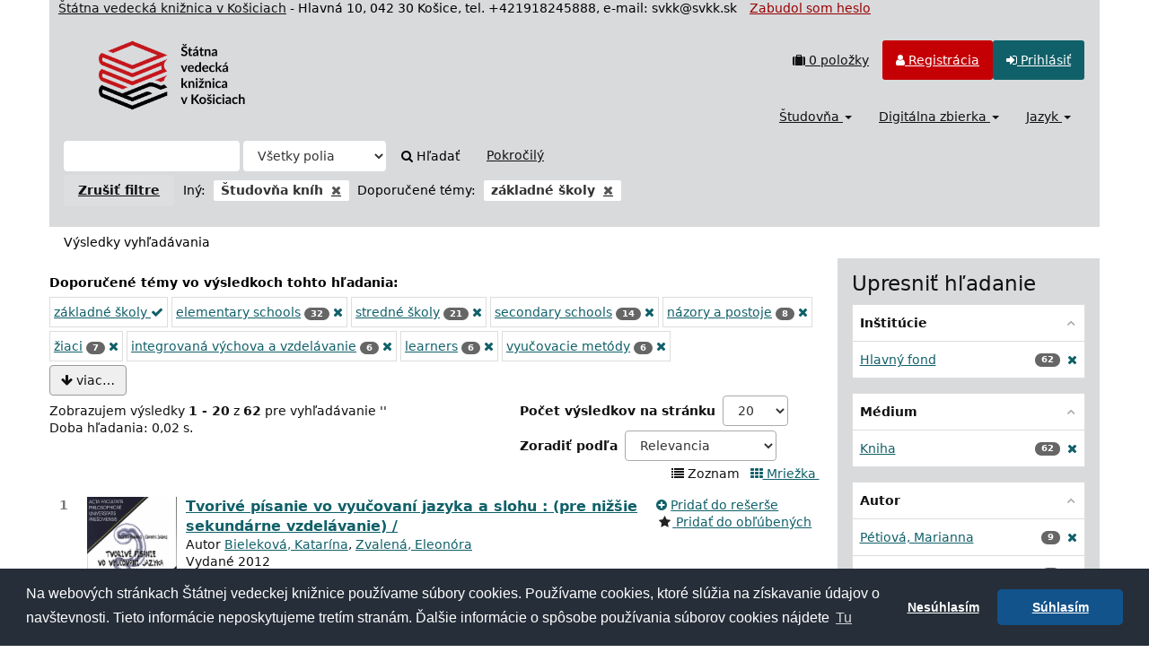

--- FILE ---
content_type: text/html; charset=UTF-8
request_url: https://sclib.svkk.sk/sck01/Search/Results?filter%5B%5D=location%3A%22%C5%A0tudov%C5%88a+kn%C3%ADh%22&filter%5B%5D=topic_facet%3A%22z%C3%A1kladn%C3%A9+%C5%A1koly%22&type=AllFields
body_size: 265135
content:
<!DOCTYPE html>
<html lang="sk">
  <head>
        <meta charset="utf-8">
    <meta http-equiv="X-UA-Compatible" content="IE=edge"/>
    <meta name="viewport" content="width=device-width,initial-scale=1.0"/>
    <meta name="keywords" content="Online katalóg,štátna,vedecká,knižnica,Košice">
    <meta name="description" content="Online katalóg - Štátna vedecká knižnica v Košiciach">
    <meta http-equiv="Content-Type" content="text&#x2F;html&#x3B;&#x20;charset&#x3D;UTF-8">
<meta name="Generator" content="VuFind&#x20;8.1.2">
    <title>Výsledky vyhľadávania :: Online katalog</title>        <link href="&#x2F;sck01&#x2F;themes&#x2F;svk&#x2F;css&#x2F;compiled.css&#x3F;_&#x3D;1678092312" media="all" rel="stylesheet" type="text&#x2F;css">
<link href="&#x2F;sck01&#x2F;themes&#x2F;bootstrap3&#x2F;css&#x2F;print.css&#x3F;_&#x3D;1674834292" media="print" rel="stylesheet" type="text&#x2F;css">
<!--[if lt IE 10]><link href="&#x2F;sck01&#x2F;themes&#x2F;bootstrap3&#x2F;css&#x2F;flex-fallback.css&#x3F;_&#x3D;1674834292" media="" rel="stylesheet" type="text&#x2F;css"><![endif]-->
<link href="&#x2F;sck01&#x2F;themes&#x2F;svk&#x2F;css&#x2F;json_vufind.css&#x3F;_&#x3D;1716272191" media="all" rel="stylesheet" type="text&#x2F;css">
<link href="&#x2F;sck01&#x2F;themes&#x2F;svk&#x2F;css&#x2F;cookieconsent.min.css&#x3F;_&#x3D;1602873802" media="all" rel="stylesheet" type="text&#x2F;css">
<link href="&#x2F;sck01&#x2F;themes&#x2F;svk&#x2F;css&#x2F;datepicker.css&#x3F;_&#x3D;1570567688" media="all" rel="stylesheet" type="text&#x2F;css">
<link href="&#x2F;sck01&#x2F;themes&#x2F;svk&#x2F;css&#x2F;slimbox2.css&#x3F;_&#x3D;1582792224" media="all" rel="stylesheet" type="text&#x2F;css">
<link href="&#x2F;sck01&#x2F;themes&#x2F;bootstrap3&#x2F;css&#x2F;vendor&#x2F;bootstrap-slider.min.css&#x3F;_&#x3D;1674834292" media="screen" rel="stylesheet" type="text&#x2F;css">
<link href="&#x2F;sck01&#x2F;themes&#x2F;root&#x2F;images&#x2F;vufind-favicon.ico&#x3F;_&#x3D;1636441374" rel="shortcut&#x20;icon" type="image&#x2F;x-icon">
<link href="&#x2F;sck01&#x2F;Search&#x2F;OpenSearch&#x3F;method&#x3D;describe" rel="search" type="application&#x2F;opensearchdescription&#x2B;xml" title="Vyh&#x013E;ad&#xE1;vanie&#x20;v&#x20;katal&#xF3;gu">
<link href="&#x2F;sck01&#x2F;themes&#x2F;root&#x2F;css&#x2F;icon-helper.css&#x3F;_&#x3D;1674834292" media="screen" rel="stylesheet" type="text&#x2F;css">            <script  nonce="&#x2F;0a6frCHY20CHYidhXD7Vw6UwfSw94I3JapK8vHth1Q&#x3D;">
    //<!--
    var userIsLoggedIn = false;
    //-->
</script>
<script  src="&#x2F;sck01&#x2F;themes&#x2F;bootstrap3&#x2F;js&#x2F;vendor&#x2F;jquery.min.js&#x3F;_&#x3D;1674834292" nonce="&#x2F;0a6frCHY20CHYidhXD7Vw6UwfSw94I3JapK8vHth1Q&#x3D;"></script>
<script  src="&#x2F;sck01&#x2F;themes&#x2F;bootstrap3&#x2F;js&#x2F;vendor&#x2F;bootstrap.min.js&#x3F;_&#x3D;1674834292" nonce="&#x2F;0a6frCHY20CHYidhXD7Vw6UwfSw94I3JapK8vHth1Q&#x3D;"></script>
<script  src="&#x2F;sck01&#x2F;themes&#x2F;bootstrap3&#x2F;js&#x2F;vendor&#x2F;bootstrap-accessibility.min.js&#x3F;_&#x3D;1674834292" nonce="&#x2F;0a6frCHY20CHYidhXD7Vw6UwfSw94I3JapK8vHth1Q&#x3D;"></script>
<script  src="&#x2F;sck01&#x2F;themes&#x2F;bootstrap3&#x2F;js&#x2F;vendor&#x2F;validator.min.js&#x3F;_&#x3D;1674834292" nonce="&#x2F;0a6frCHY20CHYidhXD7Vw6UwfSw94I3JapK8vHth1Q&#x3D;"></script>
<script  src="&#x2F;sck01&#x2F;themes&#x2F;bootstrap3&#x2F;js&#x2F;lib&#x2F;form-attr-polyfill.js&#x3F;_&#x3D;1674834292" nonce="&#x2F;0a6frCHY20CHYidhXD7Vw6UwfSw94I3JapK8vHth1Q&#x3D;"></script>
<script  src="&#x2F;sck01&#x2F;themes&#x2F;bootstrap3&#x2F;js&#x2F;lib&#x2F;autocomplete.js&#x3F;_&#x3D;1674834292" nonce="&#x2F;0a6frCHY20CHYidhXD7Vw6UwfSw94I3JapK8vHth1Q&#x3D;"></script>
<script  src="&#x2F;sck01&#x2F;themes&#x2F;bootstrap3&#x2F;js&#x2F;common.js&#x3F;_&#x3D;1674834292" nonce="&#x2F;0a6frCHY20CHYidhXD7Vw6UwfSw94I3JapK8vHth1Q&#x3D;"></script>
<script  src="&#x2F;sck01&#x2F;themes&#x2F;bootstrap3&#x2F;js&#x2F;lightbox.js&#x3F;_&#x3D;1674834292" nonce="&#x2F;0a6frCHY20CHYidhXD7Vw6UwfSw94I3JapK8vHth1Q&#x3D;"></script>
<script  src="&#x2F;sck01&#x2F;themes&#x2F;bootstrap3&#x2F;js&#x2F;truncate.js&#x3F;_&#x3D;1674834292" nonce="&#x2F;0a6frCHY20CHYidhXD7Vw6UwfSw94I3JapK8vHth1Q&#x3D;"></script>
<script  src="&#x2F;sck01&#x2F;themes&#x2F;bootstrap3&#x2F;js&#x2F;trigger_print.js&#x3F;_&#x3D;1674834292" nonce="&#x2F;0a6frCHY20CHYidhXD7Vw6UwfSw94I3JapK8vHth1Q&#x3D;"></script>
<script  src="&#x2F;sck01&#x2F;themes&#x2F;bootstrap3&#x2F;js&#x2F;json_vufind.js&#x3F;_&#x3D;1709297207" nonce="&#x2F;0a6frCHY20CHYidhXD7Vw6UwfSw94I3JapK8vHth1Q&#x3D;"></script>
<script  src="&#x2F;sck01&#x2F;themes&#x2F;bootstrap3&#x2F;js&#x2F;cookieconsent.min.js&#x3F;_&#x3D;1602873838" nonce="&#x2F;0a6frCHY20CHYidhXD7Vw6UwfSw94I3JapK8vHth1Q&#x3D;"></script>
<script  src="&#x2F;sck01&#x2F;themes&#x2F;bootstrap3&#x2F;js&#x2F;bootstrap-datepicker.js&#x3F;_&#x3D;1605861714" nonce="&#x2F;0a6frCHY20CHYidhXD7Vw6UwfSw94I3JapK8vHth1Q&#x3D;"></script>
<script  src="&#x2F;sck01&#x2F;themes&#x2F;bootstrap3&#x2F;js&#x2F;slimbox2.js&#x3F;_&#x3D;1582791819" nonce="&#x2F;0a6frCHY20CHYidhXD7Vw6UwfSw94I3JapK8vHth1Q&#x3D;"></script>
<script  src="&#x2F;sck01&#x2F;themes&#x2F;bootstrap3&#x2F;js&#x2F;vendor&#x2F;hunt.min.js&#x3F;_&#x3D;1674834292" nonce="&#x2F;0a6frCHY20CHYidhXD7Vw6UwfSw94I3JapK8vHth1Q&#x3D;"></script>
<script  src="&#x2F;sck01&#x2F;themes&#x2F;bootstrap3&#x2F;js&#x2F;check_item_statuses.js&#x3F;_&#x3D;1676294561" nonce="&#x2F;0a6frCHY20CHYidhXD7Vw6UwfSw94I3JapK8vHth1Q&#x3D;"></script>
<script  src="&#x2F;sck01&#x2F;themes&#x2F;bootstrap3&#x2F;js&#x2F;check_save_statuses.js&#x3F;_&#x3D;1674834292" nonce="&#x2F;0a6frCHY20CHYidhXD7Vw6UwfSw94I3JapK8vHth1Q&#x3D;"></script>
<script  src="&#x2F;sck01&#x2F;themes&#x2F;bootstrap3&#x2F;js&#x2F;record_versions.js&#x3F;_&#x3D;1674834292" nonce="&#x2F;0a6frCHY20CHYidhXD7Vw6UwfSw94I3JapK8vHth1Q&#x3D;"></script>
<script  src="&#x2F;sck01&#x2F;themes&#x2F;bootstrap3&#x2F;js&#x2F;combined-search.js&#x3F;_&#x3D;1674834292" nonce="&#x2F;0a6frCHY20CHYidhXD7Vw6UwfSw94I3JapK8vHth1Q&#x3D;"></script>
<script  src="&#x2F;sck01&#x2F;themes&#x2F;bootstrap3&#x2F;js&#x2F;facets.js&#x3F;_&#x3D;1674834292" nonce="&#x2F;0a6frCHY20CHYidhXD7Vw6UwfSw94I3JapK8vHth1Q&#x3D;"></script>
<script  src="&#x2F;sck01&#x2F;themes&#x2F;bootstrap3&#x2F;js&#x2F;vendor&#x2F;bootstrap-slider.min.js&#x3F;_&#x3D;1674834292" nonce="&#x2F;0a6frCHY20CHYidhXD7Vw6UwfSw94I3JapK8vHth1Q&#x3D;"></script>
<script  src="&#x2F;sck01&#x2F;themes&#x2F;bootstrap3&#x2F;js&#x2F;vendor&#x2F;js.cookie.js&#x3F;_&#x3D;1674834292" nonce="&#x2F;0a6frCHY20CHYidhXD7Vw6UwfSw94I3JapK8vHth1Q&#x3D;"></script>
<script  src="&#x2F;sck01&#x2F;themes&#x2F;bootstrap3&#x2F;js&#x2F;cart.js&#x3F;_&#x3D;1674834292" nonce="&#x2F;0a6frCHY20CHYidhXD7Vw6UwfSw94I3JapK8vHth1Q&#x3D;"></script>
<script  src="&#x2F;sck01&#x2F;themes&#x2F;bootstrap3&#x2F;js&#x2F;account_ajax.js&#x3F;_&#x3D;1676295305" nonce="&#x2F;0a6frCHY20CHYidhXD7Vw6UwfSw94I3JapK8vHth1Q&#x3D;"></script>
<script  nonce="&#x2F;0a6frCHY20CHYidhXD7Vw6UwfSw94I3JapK8vHth1Q&#x3D;">
    //<!--
    VuFind.cart.setCookiePath("/");
VuFind.cart.setCookieSameSite("Lax");
VuFind.path = '/sck01';
VuFind.defaultSearchBackend = 'Solr';
VuFind.addTranslations({"add_tag_success":"Tagy boli \u00faspe\u0161ne ulo\u017een\u00e9","bulk_email_success":"Polo\u017eky odoslan\u00e9 emailom","bulk_noitems_advice":"Neboli vybran\u00e9 \u017eiadne polo\u017eky. Vyberte polo\u017eku za\u0161krtnut\u00edm a sk\u00faste to znovu.","bulk_save_success":"Polo\u017eky ulo\u017een\u00e9","close":"zavrie\u0165","collection_empty":"Zbierka je pr\u00e1zdn\u00e1.","eol_ellipsis":"\u2026","error_occurred":"Do\u0161lo k chybe","go_to_list":"Zobrazi\u0165 zoznam","hold_available":"Pripraven\u00e9 k vyzdvihnutiu","less":"menej","less_ellipsis":"menej\u2026","libphonenumber_invalid":"Telef\u00f3nne \u010d\u00edslo je zadan\u00e9 chybne","libphonenumber_invalidcountry":"Chybn\u00e9 pred\u010d\u00edslie krajiny","libphonenumber_invalidregion":"Chybn\u00fd k\u00f3d oblasti:","libphonenumber_notanumber":"Vlo\u017een\u00fd re\u0165azec nem\u00e1 podobu telef\u00f3nneho \u010d\u00edsla","libphonenumber_toolong":"Vlo\u017een\u00fd re\u0165azec je pr\u00edli\u0161 dlh\u00fd na telef\u00f3nne \u010d\u00edslo","libphonenumber_tooshort":"Vlo\u017een\u00fd re\u0165azec je pr\u00edli\u0161 kr\u00e1tky na telef\u00f3nne \u010d\u00edslo","libphonenumber_tooshortidd":"Telef\u00f3nne \u010d\u00edslo je pr\u00edli\u0161 kr\u00e1tke","loading":"Na\u010d\u00edta sa","loading_ellipsis":"Loading\u2026","more":"viac","more_ellipsis":"viac\u2026","number_thousands_separator":" ","sms_success":"SMS \u00faspe\u0161ne odoslan\u00e1.","No pickup locations available":"No pickup locations available","Phone number invalid":"Telef\u00f3nne \u010d\u00edslo je zadan\u00e9 chybne","Invalid country calling code":"Chybn\u00e9 pred\u010d\u00edslie krajiny","Invalid region code":"Chybn\u00fd k\u00f3d oblasti:","The string supplied did not seem to be a phone number":"Vlo\u017een\u00fd re\u0165azec nem\u00e1 podobu telef\u00f3nneho \u010d\u00edsla","The string supplied is too long to be a phone number":"Vlo\u017een\u00fd re\u0165azec je pr\u00edli\u0161 dlh\u00fd na telef\u00f3nne \u010d\u00edslo","The string supplied is too short to be a phone number":"Vlo\u017een\u00fd re\u0165azec je pr\u00edli\u0161 kr\u00e1tky na telef\u00f3nne \u010d\u00edslo","Phone number too short after IDD":"Telef\u00f3nne \u010d\u00edslo je pr\u00edli\u0161 kr\u00e1tke","addBookBag":"Prida\u0165 do re\u0161er\u0161e","bookbagFull":"Va\u0161a re\u0161er\u0161 je pln\u00e1","bookbagMax":"100","bookbagStatusFull":"Pln\u00fd","confirmDelete":"Chcete ich zmaza\u0165?","confirmEmpty":"Ste si ist\u00fd(\u00e1), \u017ee chcete vypr\u00e1zdni\u0165 re\u0161er\u0161?","itemsAddBag":"Do re\u0161er\u0161e boli vlo\u017een\u00e9 %%count%% polo\u017eky","itemsInBag":"%%count%% polo\u017eky u\u017e m\u00e1te v re\u0161er\u0161i alebo je nie je mo\u017en\u00e9 z nejak\u00e9ho in\u00e9ho d\u00f4vodu vlo\u017ei\u0165.","removeBookBag":"Vybra\u0165 z re\u0161er\u0161e","viewBookBag":"Prezrie\u0165 obsah re\u0161er\u0161e","account_checkouts_due":"Items due soon","account_checkouts_overdue":"Items overdue","account_has_alerts":"Upozornenie s\u00favisiace s va\u0161\u00edm \u00fa\u010dtom","account_normal_checkouts":"Items due later","account_requests_available":"Available for Pickup","account_requests_in_transit":"In Transit"});
VuFind.addIcons({"spinner":"<span class=\"icon--font fa&#x20;fa-spinner icon--spin\" role=\"img\" aria-hidden=\"true\"><\/span>\n"});
VuFind.setCspNonce('/0a6frCHY20CHYidhXD7Vw6UwfSw94I3JapK8vHth1Q=');
    //-->
</script><script  nonce="&#x2F;0a6frCHY20CHYidhXD7Vw6UwfSw94I3JapK8vHth1Q&#x3D;">
    //<!--
    <!-- Matomo Tag Manager -->
  var _mtm = window._mtm = window._mtm || [];
  _mtm.push({'mtm.startTime': (new Date().getTime()), 'event': 'mtm.Start'});
  (function() {
    var d=document, g=d.createElement('script'), s=d.getElementsByTagName('script')[0];
    g.async=true; g.src='https://statsvm.svkk.sk/piwik/js/container_jUtUWrZO.js'; s.parentNode.insertBefore(g,s);
  })();
<!-- End Matomo Tag Manager -->
    //-->
</script>  </head>
  <body class="template-dir-search template-name-results ">
        <header class="hidden-print container">
  <span style="padding-left:10px;color:#111"><a style="color:#111" href="http://www.svkk.sk" target="_blank" title="Odkaz na stránku ŠVK v Košiciach">Štátna vedecká knižnica v Košiciach</a></span><span class="hidden-xs"> - Hlavná 10, 042 30 Košice, tel. +421918245888, e-mail: svkk@svkk.sk </span>
              <span class="sr-only" role="heading" aria-level="1">Zobrazujem výsledky <strong>1 - 20</strong> z <strong>62</strong> pre vyhľadávanie '<strong></strong>'</span>
            <a class="sr-only" href="#content">Preskočiť na obsah</a>
             <span style="padding-left:10px;"><a style="color:#990000" href="/sck01/myresearch/forgotpasswd" title="Odkaz na Zabudol som heslo">Zabudol som heslo</a></span>
       <div class="banner container navbar">
 <div class="navbar-header">
    <button type="button" class="navbar-toggle" data-toggle="collapse" data-target="#header-collapse">
      <span class="sr-only">Toggle navigation</span>
      <i class="fa fa-bars" aria-hidden="true"></i>
    </button>
    <a class="navbar-brand lang-sk" href="/sck01/">VuFind</a>
 </div>
      <div class="collapse navbar-collapse" id="header-collapse">
      <nav class="col-md-6 pull-right">
        <ul role="navigation" class="nav navbar-nav navbar-right flip">
                                <li id="cartSummary">
              <a id="cartItems" data-lightbox title="Prezrieť obsah rešerše" href="/sck01/Cart/Home">
                <i class="fa fa-suitcase" aria-hidden="true"></i> <strong>0</strong> položky                <span class="full hidden">(Plný)</span>
              </a>
            </li>
                                <li class=" hidden usrOption">
              <a href="/sck01/MyResearch/Home?redirect=0" title="Konto používateľa"><i id="account-icon" class="fa fa-user" aria-hidden="true"></i> </a>
            </li>
                        <li id="regOptions" class="regOptions" >
              <a href="/sck01/MyResearch/Onlinereg" title="Registrácia"><i class="fa fa-user" aria-hidden="true"></i> Registrácia</a>
           </li>
            <li class="logoutOptions hidden">
              <a href="/sck01/MyResearch/Logout" class="logout" title="Odhlásiť"><i class="fa fa-sign-out" aria-hidden="true"></i> Odhlásiť</a>
            </li>
            <li id="loginOptions" class="loginOptions">
                              <a href="/sck01/MyResearch/UserLogin" title="Prihlásiť"><i class="fa fa-sign-in" aria-hidden="true"></i> Prihlásiť</a>
                          </li>
          
                  </ul>
      </nav>
      <nav class="col-md-6 pull-right">
      <ul role="navigation" class="nav navbar-nav navbar-right flip">
         <li class="dropdown">
<a href="#" class="dropdown-toggle" data-toggle="dropdown" title="Študovňa">Študovňa <b class="caret"></b></a>
<ul class="dropdown-menu">
<li><a href='/sck01/Search/Results?type=AllFields&filter[]=location%3A"Študovňa+kníh"' title='Študovňa kníh'>Študovňa  kníh</a></li>
<!--<li><a href='/sck01/Search/Results?type=AllFields&filter[]=location%3A"Bibliotheca+Cassoviensis"' title='Bibliotheca Cassoviensis'>Bibliotheca Cassoviensis</a></li>-->
<li><a href='/sck01/Search/Results?type=AllFields&filter[]=institution%3A"SCKUS"' title='Americké centrum'>Americké centrum</a></li>
<li><a href='/sck01/Search/Results?type=AllFields&filter[]=institution%3A"CASOS"' title='Študovňa periodík'>Študovňa periodík</a></li>
<li><a href='/sck01/Search/Results?type=AllFields&filter[]=institution%3A"SCKGI"' title='Nemecká knižnica'>Nemecká knižnica</a></li>
<!-- <li><a href='/sck01/Search/Results?type=AllFields&filter%5B%5D=location%3A"Stredisko+VTI"' title='Stredisko VTI'>Študovňa noriem a patentov</a></li> -->
<!--<li><a href='/sck01/Search/Results?type=AllFields&filter%5B%5D=location%3A"Študovňa+turizmu"' title='Študovňa turizmu'>Študovňa turizmu</a></li>-->
<li><a href='/sck01/Search/Results?type=AllFields&filter%5B%5D=location%3A"Konzultanti"' title='Čitáreň'>Hala služieb</a></li>
<li><a href='/sck01/Search/Results?filter%5B%5D=%7Elocation%3A%22%C5%A0tudov%C5%88a+historick%C3%BDch+fondov+a+region%C3%A1lnej+lit.%28Pri+Mikl.v%C3%A4zn.1%29%22&filter%5B%5D=%7Elocation%3A%22HIS+-+kancel%C3%A1ria%22&filter%5B%5D=%7Elocation%3A%22HIS+-+kancel%C3%A1ria%2C+sklad%22&type=AllFields' title='Regionálna lieratúra'>Regionálna lieratúra</a></li>
<li><a href='/sck01/Search/Results?filter%5B%5D=%7Elocation%3A%22HIS+-+%C5%A1tudov%C5%88a%22&type=AllFields' title='Historické fondy'>Historické fondy</a></li>
</ul>
</li>
<li class="dropdown">
<a href="#" class="dropdown-toggle" data-toggle="dropdown" title="Digitálna zbierka">Digitálna zbierka <b class="caret"></b></a>
<ul class="dropdown-menu">
<li><a href='/sck01/Search/Results?type=AllFields&filter%5B%5D=bases%3A"DK"'>Knihy</a></li>
<li><a href='/sck01/Search/Results?type=AllFields&filter%5B%5D=bases%3A"DI"'>Noviny</a></li>
<li><a href='/sck01/Search/Results?type=AllFields&filter%5B%5D=bases%3A"EB"'>E-knihy</a></li>
<li><a href='/sck01/Search/Results?type=AllFields&filter%5B%5D=bases%3A"LP"'>Platne, CD</a></li>
</ul>
</li>
                     <li class="language dropdown">
              <a href="#" class="dropdown-toggle" data-toggle="dropdown" title="Jazyk">Jazyk <b class="caret"></b></a>
              <ul class="dropdown-menu">
                                  <li class="active">
                    <a href="&#x2F;sck01&#x2F;Search&#x2F;Results&#x3F;filter&#x25;5B0&#x25;5D&#x3D;location&#x25;3A&#x25;22&#x25;C5&#x25;A0tudov&#x25;C5&#x25;88a&#x25;20kn&#x25;C3&#x25;ADh&#x25;22&amp;filter&#x25;5B1&#x25;5D&#x3D;topic_facet&#x25;3A&#x25;22z&#x25;C3&#x25;A1kladn&#x25;C3&#x25;A9&#x25;20&#x25;C5&#x25;A1koly&#x25;22&amp;type&#x3D;AllFields&amp;lng&#x3D;sk" rel="nofollow">
                      Slovenčina                    </a>
                  </li>
                                  <li>
                    <a href="&#x2F;sck01&#x2F;Search&#x2F;Results&#x3F;filter&#x25;5B0&#x25;5D&#x3D;location&#x25;3A&#x25;22&#x25;C5&#x25;A0tudov&#x25;C5&#x25;88a&#x25;20kn&#x25;C3&#x25;ADh&#x25;22&amp;filter&#x25;5B1&#x25;5D&#x3D;topic_facet&#x25;3A&#x25;22z&#x25;C3&#x25;A1kladn&#x25;C3&#x25;A9&#x25;20&#x25;C5&#x25;A1koly&#x25;22&amp;type&#x3D;AllFields&amp;lng&#x3D;en" rel="nofollow">
                      English                    </a>
                  </li>
                              </ul>
            </li>
                </ul>
      </nav>
    </div>
  </div>
  <div class="search container navbar">
    <nav class="nav searchbox hidden-print">
        <form id="searchForm" class="searchForm navbar-form navbar-left flip" method="get" action="/sck01/Search/Results" name="searchForm" autocomplete="off">
            <input id="searchForm_lookfor" class="searchForm_lookfor form-control search-query autocomplete searcher:Solr ac-auto-submit" type="text" name="lookfor" value="" aria-label="Vyh&#x013E;ad&#xE1;vacie&#x20;term&#xED;ny" />
          <select id="searchForm_type" class="searchForm_type form-control" name="type" data-native-menu="false" aria-label="Search&#x20;type">
                                    <option value="AllFields" selected="selected">Všetky polia</option>
                            <option value="Title">Názov</option>
                            <option value="Author">Autor</option>
                            <option value="Subject">Téma</option>
                            <option value="Z30callnumber">Signatúra</option>
                            <option value="Z30barcode">Čiarový kód</option>
                            <option value="Z30invnumber">Prírastkové číslo</option>
                            <option value="ISN">ISBN/ISSN</option>
                            <option value="tag">Tag</option>
                      </select>
        <button type="submit" class="btn btn-primary"><i class="fa fa-search" aria-hidden="true"></i> Hľadať</button>
          <a href="/sck01/Search/Advanced?edit=391893474" class="btn btn-link" rel="nofollow">Pokročilý</a>
        
                                <input class="applied-filter" id="applied_filter_1" type="hidden" name="filter[]" value="location&#x3A;&quot;&#x0160;tudov&#x0148;a&#x20;kn&#xED;h&quot;" />
                  <input class="applied-filter" id="applied_filter_2" type="hidden" name="filter[]" value="topic_facet&#x3A;&quot;z&#xE1;kladn&#xE9;&#x20;&#x0161;koly&quot;" />
                                  <input type="hidden" name="limit" value="20" />    
      <div class="active-filters hidden-xs">
          <a class="reset-filters-btn" href="?type=AllFields">Zrušiť filtre</a>
        <div class="filters">
        
      <div class="title-value-pair">
      <span class="filters-title">Iný:</span>
                                                  <span class="filters-term filters-and">
                  </span>
        <span class="filter-value filters-and">
          <span class="text">
            Študovňa kníh          </span>
                    <a class="search-filter-remove" aria-label="Remove filter" href="?filter%5B%5D=topic_facet%3A%22z%C3%A1kladn%C3%A9+%C5%A1koly%22&amp;type=AllFields"><!--icon from css --></a>
        </span>
                        </div>
      <div class="title-value-pair">
      <span class="filters-title">Doporučené témy:</span>
                                                  <span class="filters-term filters-and">
                  </span>
        <span class="filter-value filters-and">
          <span class="text">
            základné školy          </span>
                    <a class="search-filter-remove" aria-label="Remove filter" href="?filter%5B%5D=location%3A%22%C5%A0tudov%C5%88a+kn%C3%ADh%22&amp;type=AllFields"><!--icon from css --></a>
        </span>
                        </div>
      </div>
    <div class="clearfix"></div>
  </div>
    <div class="active-filters visible-xs">
    <div class="filters-toggle-bar">
              <a class="reset-filters-btn" href="?type=AllFields">Zrušiť filtre</a>
            <div class="filters-toggle collapsed" data-toggle="collapse" data-target="#active-filters-mobile">
        Zobraziť filtre (2)      </div>
      <div class="clearfix"></div>
    </div>
    <div id="active-filters-mobile" class="filters filters-bar collapse">
        
      <div class="title-value-pair">
      <span class="filters-title">Iný:</span>
                                                  <span class="filters-term filters-and">
                  </span>
        <span class="filter-value filters-and">
          <span class="text">
            Študovňa kníh          </span>
                    <a class="search-filter-remove" aria-label="Remove filter" href="?filter%5B%5D=topic_facet%3A%22z%C3%A1kladn%C3%A9+%C5%A1koly%22&amp;type=AllFields"><!--icon from css --></a>
        </span>
                        </div>
      <div class="title-value-pair">
      <span class="filters-title">Doporučené témy:</span>
                                                  <span class="filters-term filters-and">
                  </span>
        <span class="filter-value filters-and">
          <span class="text">
            základné školy          </span>
                    <a class="search-filter-remove" aria-label="Remove filter" href="?filter%5B%5D=location%3A%22%C5%A0tudov%C5%88a+kn%C3%ADh%22&amp;type=AllFields"><!--icon from css --></a>
        </span>
                        </div>
      </div>
    <div class="clearfix"></div>
  </div>
  </form>

    </nav>
  </div>
    </header>
    <nav class="breadcrumbs" aria-label="Breadcrumbs">
      <div class="container">
                  <ul class="breadcrumb hidden-print"><li class="active">Výsledky vyhľadávania</li></ul>
              </div>
    </nav>
    <div role="main" class="main">
      <div id="content" class="container">
        
<div class="mainbody left">
                      <div class="top-facets">
      <!--Toggle for mobile collapse -->
            <a class="top-title js-toggle visible-xs" data-toggle="collapse" data-target="#top_topic_facet"><i class="fa fa-caret-right"></i> Doporučené témy vo výsledkoch tohto hľadania:</a>
      <!--Regular title for non-mobile -->
      <strong class="top-title hidden-xs">Doporučené témy vo výsledkoch tohto hľadania:</strong>
      <div class="collapse in" id="top_topic_facet">
        <div class="top-facets-contents" data-truncate="&#x7B;&quot;rows&quot;&#x3A;&quot;2&quot;,&quot;more-label&quot;&#x3A;&quot;viac&#x5C;u2026&quot;,&quot;less-label&quot;&#x3A;&quot;menej&#x5C;u2026&quot;&#x7D;">
                      <span class="facet top-facet">
              <span class="top-facet-inner">
                                  <a href="/sck01/Search/Results?filter%5B%5D=location%3A%22%C5%A0tudov%C5%88a+kn%C3%ADh%22&amp;type=AllFields" class="applied">
                    základné školy <i class="fa fa-check" aria-hidden="true"></i><!--
               --></a>
                              </span>
            </span>
                      <span class="facet top-facet">
              <span class="top-facet-inner">
                                  <a href="/sck01/Search/Results?filter%5B%5D=location%3A%22%C5%A0tudov%C5%88a+kn%C3%ADh%22&amp;filter%5B%5D=topic_facet%3A%22z%C3%A1kladn%C3%A9+%C5%A1koly%22&amp;filter%5B%5D=topic_facet%3A%22elementary+schools%22&amp;type=AllFields">
                    elementary schools<!--
               --></a>
                  <span class="badge">32</span>
                                      <a href="/sck01/Search/Results?filter%5B%5D=location%3A%22%C5%A0tudov%C5%88a+kn%C3%ADh%22&amp;filter%5B%5D=topic_facet%3A%22z%C3%A1kladn%C3%A9+%C5%A1koly%22&amp;filter%5B%5D=-topic_facet%3A%22elementary+schools%22&amp;type=AllFields">
                      <i class="fa fa-times" aria-hidden="true"></i>
                      <span class="sr-only">[vynechat]</span>
                    </a>
                                                </span>
            </span>
                      <span class="facet top-facet">
              <span class="top-facet-inner">
                                  <a href="/sck01/Search/Results?filter%5B%5D=location%3A%22%C5%A0tudov%C5%88a+kn%C3%ADh%22&amp;filter%5B%5D=topic_facet%3A%22z%C3%A1kladn%C3%A9+%C5%A1koly%22&amp;filter%5B%5D=topic_facet%3A%22stredn%C3%A9+%C5%A1koly%22&amp;type=AllFields">
                    stredné školy<!--
               --></a>
                  <span class="badge">21</span>
                                      <a href="/sck01/Search/Results?filter%5B%5D=location%3A%22%C5%A0tudov%C5%88a+kn%C3%ADh%22&amp;filter%5B%5D=topic_facet%3A%22z%C3%A1kladn%C3%A9+%C5%A1koly%22&amp;filter%5B%5D=-topic_facet%3A%22stredn%C3%A9+%C5%A1koly%22&amp;type=AllFields">
                      <i class="fa fa-times" aria-hidden="true"></i>
                      <span class="sr-only">[vynechat]</span>
                    </a>
                                                </span>
            </span>
                      <span class="facet top-facet">
              <span class="top-facet-inner">
                                  <a href="/sck01/Search/Results?filter%5B%5D=location%3A%22%C5%A0tudov%C5%88a+kn%C3%ADh%22&amp;filter%5B%5D=topic_facet%3A%22z%C3%A1kladn%C3%A9+%C5%A1koly%22&amp;filter%5B%5D=topic_facet%3A%22secondary+schools%22&amp;type=AllFields">
                    secondary schools<!--
               --></a>
                  <span class="badge">14</span>
                                      <a href="/sck01/Search/Results?filter%5B%5D=location%3A%22%C5%A0tudov%C5%88a+kn%C3%ADh%22&amp;filter%5B%5D=topic_facet%3A%22z%C3%A1kladn%C3%A9+%C5%A1koly%22&amp;filter%5B%5D=-topic_facet%3A%22secondary+schools%22&amp;type=AllFields">
                      <i class="fa fa-times" aria-hidden="true"></i>
                      <span class="sr-only">[vynechat]</span>
                    </a>
                                                </span>
            </span>
                      <span class="facet top-facet">
              <span class="top-facet-inner">
                                  <a href="/sck01/Search/Results?filter%5B%5D=location%3A%22%C5%A0tudov%C5%88a+kn%C3%ADh%22&amp;filter%5B%5D=topic_facet%3A%22z%C3%A1kladn%C3%A9+%C5%A1koly%22&amp;filter%5B%5D=topic_facet%3A%22n%C3%A1zory+a+postoje%22&amp;type=AllFields">
                    názory a postoje<!--
               --></a>
                  <span class="badge">8</span>
                                      <a href="/sck01/Search/Results?filter%5B%5D=location%3A%22%C5%A0tudov%C5%88a+kn%C3%ADh%22&amp;filter%5B%5D=topic_facet%3A%22z%C3%A1kladn%C3%A9+%C5%A1koly%22&amp;filter%5B%5D=-topic_facet%3A%22n%C3%A1zory+a+postoje%22&amp;type=AllFields">
                      <i class="fa fa-times" aria-hidden="true"></i>
                      <span class="sr-only">[vynechat]</span>
                    </a>
                                                </span>
            </span>
                      <span class="facet top-facet">
              <span class="top-facet-inner">
                                  <a href="/sck01/Search/Results?filter%5B%5D=location%3A%22%C5%A0tudov%C5%88a+kn%C3%ADh%22&amp;filter%5B%5D=topic_facet%3A%22z%C3%A1kladn%C3%A9+%C5%A1koly%22&amp;filter%5B%5D=topic_facet%3A%22%C5%BEiaci%22&amp;type=AllFields">
                    žiaci<!--
               --></a>
                  <span class="badge">7</span>
                                      <a href="/sck01/Search/Results?filter%5B%5D=location%3A%22%C5%A0tudov%C5%88a+kn%C3%ADh%22&amp;filter%5B%5D=topic_facet%3A%22z%C3%A1kladn%C3%A9+%C5%A1koly%22&amp;filter%5B%5D=-topic_facet%3A%22%C5%BEiaci%22&amp;type=AllFields">
                      <i class="fa fa-times" aria-hidden="true"></i>
                      <span class="sr-only">[vynechat]</span>
                    </a>
                                                </span>
            </span>
                      <span class="facet top-facet">
              <span class="top-facet-inner">
                                  <a href="/sck01/Search/Results?filter%5B%5D=location%3A%22%C5%A0tudov%C5%88a+kn%C3%ADh%22&amp;filter%5B%5D=topic_facet%3A%22z%C3%A1kladn%C3%A9+%C5%A1koly%22&amp;filter%5B%5D=topic_facet%3A%22integrovan%C3%A1+v%C3%BDchova+a+vzdel%C3%A1vanie%22&amp;type=AllFields">
                    integrovaná výchova a vzdelávanie<!--
               --></a>
                  <span class="badge">6</span>
                                      <a href="/sck01/Search/Results?filter%5B%5D=location%3A%22%C5%A0tudov%C5%88a+kn%C3%ADh%22&amp;filter%5B%5D=topic_facet%3A%22z%C3%A1kladn%C3%A9+%C5%A1koly%22&amp;filter%5B%5D=-topic_facet%3A%22integrovan%C3%A1+v%C3%BDchova+a+vzdel%C3%A1vanie%22&amp;type=AllFields">
                      <i class="fa fa-times" aria-hidden="true"></i>
                      <span class="sr-only">[vynechat]</span>
                    </a>
                                                </span>
            </span>
                      <span class="facet top-facet">
              <span class="top-facet-inner">
                                  <a href="/sck01/Search/Results?filter%5B%5D=location%3A%22%C5%A0tudov%C5%88a+kn%C3%ADh%22&amp;filter%5B%5D=topic_facet%3A%22z%C3%A1kladn%C3%A9+%C5%A1koly%22&amp;filter%5B%5D=topic_facet%3A%22learners%22&amp;type=AllFields">
                    learners<!--
               --></a>
                  <span class="badge">6</span>
                                      <a href="/sck01/Search/Results?filter%5B%5D=location%3A%22%C5%A0tudov%C5%88a+kn%C3%ADh%22&amp;filter%5B%5D=topic_facet%3A%22z%C3%A1kladn%C3%A9+%C5%A1koly%22&amp;filter%5B%5D=-topic_facet%3A%22learners%22&amp;type=AllFields">
                      <i class="fa fa-times" aria-hidden="true"></i>
                      <span class="sr-only">[vynechat]</span>
                    </a>
                                                </span>
            </span>
                      <span class="facet top-facet">
              <span class="top-facet-inner">
                                  <a href="/sck01/Search/Results?filter%5B%5D=location%3A%22%C5%A0tudov%C5%88a+kn%C3%ADh%22&amp;filter%5B%5D=topic_facet%3A%22z%C3%A1kladn%C3%A9+%C5%A1koly%22&amp;filter%5B%5D=topic_facet%3A%22vyu%C4%8Dovacie+met%C3%B3dy%22&amp;type=AllFields">
                    vyučovacie metódy<!--
               --></a>
                  <span class="badge">6</span>
                                      <a href="/sck01/Search/Results?filter%5B%5D=location%3A%22%C5%A0tudov%C5%88a+kn%C3%ADh%22&amp;filter%5B%5D=topic_facet%3A%22z%C3%A1kladn%C3%A9+%C5%A1koly%22&amp;filter%5B%5D=-topic_facet%3A%22vyu%C4%8Dovacie+met%C3%B3dy%22&amp;type=AllFields">
                      <i class="fa fa-times" aria-hidden="true"></i>
                      <span class="sr-only">[vynechat]</span>
                    </a>
                                                </span>
            </span>
                      <span class="facet top-facet">
              <span class="top-facet-inner">
                                  <a href="/sck01/Search/Results?filter%5B%5D=location%3A%22%C5%A0tudov%C5%88a+kn%C3%ADh%22&amp;filter%5B%5D=topic_facet%3A%22z%C3%A1kladn%C3%A9+%C5%A1koly%22&amp;filter%5B%5D=topic_facet%3A%22views+and+attitudes%22&amp;type=AllFields">
                    views and attitudes<!--
               --></a>
                  <span class="badge">5</span>
                                      <a href="/sck01/Search/Results?filter%5B%5D=location%3A%22%C5%A0tudov%C5%88a+kn%C3%ADh%22&amp;filter%5B%5D=topic_facet%3A%22z%C3%A1kladn%C3%A9+%C5%A1koly%22&amp;filter%5B%5D=-topic_facet%3A%22views+and+attitudes%22&amp;type=AllFields">
                      <i class="fa fa-times" aria-hidden="true"></i>
                      <span class="sr-only">[vynechat]</span>
                    </a>
                                                </span>
            </span>
                      <span class="facet top-facet">
              <span class="top-facet-inner">
                                  <a href="/sck01/Search/Results?filter%5B%5D=location%3A%22%C5%A0tudov%C5%88a+kn%C3%ADh%22&amp;filter%5B%5D=topic_facet%3A%22z%C3%A1kladn%C3%A9+%C5%A1koly%22&amp;filter%5B%5D=topic_facet%3A%22extr%C3%A9mizmus%22&amp;type=AllFields">
                    extrémizmus<!--
               --></a>
                  <span class="badge">4</span>
                                      <a href="/sck01/Search/Results?filter%5B%5D=location%3A%22%C5%A0tudov%C5%88a+kn%C3%ADh%22&amp;filter%5B%5D=topic_facet%3A%22z%C3%A1kladn%C3%A9+%C5%A1koly%22&amp;filter%5B%5D=-topic_facet%3A%22extr%C3%A9mizmus%22&amp;type=AllFields">
                      <i class="fa fa-times" aria-hidden="true"></i>
                      <span class="sr-only">[vynechat]</span>
                    </a>
                                                </span>
            </span>
                      <span class="facet top-facet">
              <span class="top-facet-inner">
                                  <a href="/sck01/Search/Results?filter%5B%5D=location%3A%22%C5%A0tudov%C5%88a+kn%C3%ADh%22&amp;filter%5B%5D=topic_facet%3A%22z%C3%A1kladn%C3%A9+%C5%A1koly%22&amp;filter%5B%5D=topic_facet%3A%22parents%22&amp;type=AllFields">
                    parents<!--
               --></a>
                  <span class="badge">4</span>
                                      <a href="/sck01/Search/Results?filter%5B%5D=location%3A%22%C5%A0tudov%C5%88a+kn%C3%ADh%22&amp;filter%5B%5D=topic_facet%3A%22z%C3%A1kladn%C3%A9+%C5%A1koly%22&amp;filter%5B%5D=-topic_facet%3A%22parents%22&amp;type=AllFields">
                      <i class="fa fa-times" aria-hidden="true"></i>
                      <span class="sr-only">[vynechat]</span>
                    </a>
                                                </span>
            </span>
                      <span class="facet top-facet">
              <span class="top-facet-inner">
                                  <a href="/sck01/Search/Results?filter%5B%5D=location%3A%22%C5%A0tudov%C5%88a+kn%C3%ADh%22&amp;filter%5B%5D=topic_facet%3A%22z%C3%A1kladn%C3%A9+%C5%A1koly%22&amp;filter%5B%5D=topic_facet%3A%22rodi%C4%8Dia%22&amp;type=AllFields">
                    rodičia<!--
               --></a>
                  <span class="badge">4</span>
                                      <a href="/sck01/Search/Results?filter%5B%5D=location%3A%22%C5%A0tudov%C5%88a+kn%C3%ADh%22&amp;filter%5B%5D=topic_facet%3A%22z%C3%A1kladn%C3%A9+%C5%A1koly%22&amp;filter%5B%5D=-topic_facet%3A%22rodi%C4%8Dia%22&amp;type=AllFields">
                      <i class="fa fa-times" aria-hidden="true"></i>
                      <span class="sr-only">[vynechat]</span>
                    </a>
                                                </span>
            </span>
                      <span class="facet top-facet">
              <span class="top-facet-inner">
                                  <a href="/sck01/Search/Results?filter%5B%5D=location%3A%22%C5%A0tudov%C5%88a+kn%C3%ADh%22&amp;filter%5B%5D=topic_facet%3A%22z%C3%A1kladn%C3%A9+%C5%A1koly%22&amp;filter%5B%5D=topic_facet%3A%22teacher+and+learner%22&amp;type=AllFields">
                    teacher and learner<!--
               --></a>
                  <span class="badge">4</span>
                                      <a href="/sck01/Search/Results?filter%5B%5D=location%3A%22%C5%A0tudov%C5%88a+kn%C3%ADh%22&amp;filter%5B%5D=topic_facet%3A%22z%C3%A1kladn%C3%A9+%C5%A1koly%22&amp;filter%5B%5D=-topic_facet%3A%22teacher+and+learner%22&amp;type=AllFields">
                      <i class="fa fa-times" aria-hidden="true"></i>
                      <span class="sr-only">[vynechat]</span>
                    </a>
                                                </span>
            </span>
                      <span class="facet top-facet">
              <span class="top-facet-inner">
                                  <a href="/sck01/Search/Results?filter%5B%5D=location%3A%22%C5%A0tudov%C5%88a+kn%C3%ADh%22&amp;filter%5B%5D=topic_facet%3A%22z%C3%A1kladn%C3%A9+%C5%A1koly%22&amp;filter%5B%5D=topic_facet%3A%22telesn%C3%A1+v%C3%BDchova%22&amp;type=AllFields">
                    telesná výchova<!--
               --></a>
                  <span class="badge">4</span>
                                      <a href="/sck01/Search/Results?filter%5B%5D=location%3A%22%C5%A0tudov%C5%88a+kn%C3%ADh%22&amp;filter%5B%5D=topic_facet%3A%22z%C3%A1kladn%C3%A9+%C5%A1koly%22&amp;filter%5B%5D=-topic_facet%3A%22telesn%C3%A1+v%C3%BDchova%22&amp;type=AllFields">
                      <i class="fa fa-times" aria-hidden="true"></i>
                      <span class="sr-only">[vynechat]</span>
                    </a>
                                                </span>
            </span>
                      <span class="facet top-facet">
              <span class="top-facet-inner">
                                  <a href="/sck01/Search/Results?filter%5B%5D=location%3A%22%C5%A0tudov%C5%88a+kn%C3%ADh%22&amp;filter%5B%5D=topic_facet%3A%22z%C3%A1kladn%C3%A9+%C5%A1koly%22&amp;filter%5B%5D=topic_facet%3A%22u%C4%8Dite%C4%BE+a+%C5%BEiak%22&amp;type=AllFields">
                    učiteľ a žiak<!--
               --></a>
                  <span class="badge">4</span>
                                      <a href="/sck01/Search/Results?filter%5B%5D=location%3A%22%C5%A0tudov%C5%88a+kn%C3%ADh%22&amp;filter%5B%5D=topic_facet%3A%22z%C3%A1kladn%C3%A9+%C5%A1koly%22&amp;filter%5B%5D=-topic_facet%3A%22u%C4%8Dite%C4%BE+a+%C5%BEiak%22&amp;type=AllFields">
                      <i class="fa fa-times" aria-hidden="true"></i>
                      <span class="sr-only">[vynechat]</span>
                    </a>
                                                </span>
            </span>
                      <span class="facet top-facet">
              <span class="top-facet-inner">
                                  <a href="/sck01/Search/Results?filter%5B%5D=location%3A%22%C5%A0tudov%C5%88a+kn%C3%ADh%22&amp;filter%5B%5D=topic_facet%3A%22z%C3%A1kladn%C3%A9+%C5%A1koly%22&amp;filter%5B%5D=topic_facet%3A%22vzdel%C3%A1vacie+programy%22&amp;type=AllFields">
                    vzdelávacie programy<!--
               --></a>
                  <span class="badge">4</span>
                                      <a href="/sck01/Search/Results?filter%5B%5D=location%3A%22%C5%A0tudov%C5%88a+kn%C3%ADh%22&amp;filter%5B%5D=topic_facet%3A%22z%C3%A1kladn%C3%A9+%C5%A1koly%22&amp;filter%5B%5D=-topic_facet%3A%22vzdel%C3%A1vacie+programy%22&amp;type=AllFields">
                      <i class="fa fa-times" aria-hidden="true"></i>
                      <span class="sr-only">[vynechat]</span>
                    </a>
                                                </span>
            </span>
                      <span class="facet top-facet">
              <span class="top-facet-inner">
                                  <a href="/sck01/Search/Results?filter%5B%5D=location%3A%22%C5%A0tudov%C5%88a+kn%C3%ADh%22&amp;filter%5B%5D=topic_facet%3A%22z%C3%A1kladn%C3%A9+%C5%A1koly%22&amp;filter%5B%5D=topic_facet%3A%22%C4%BEudsk%C3%A9+pr%C3%A1va%22&amp;type=AllFields">
                    ľudské práva<!--
               --></a>
                  <span class="badge">4</span>
                                      <a href="/sck01/Search/Results?filter%5B%5D=location%3A%22%C5%A0tudov%C5%88a+kn%C3%ADh%22&amp;filter%5B%5D=topic_facet%3A%22z%C3%A1kladn%C3%A9+%C5%A1koly%22&amp;filter%5B%5D=-topic_facet%3A%22%C4%BEudsk%C3%A9+pr%C3%A1va%22&amp;type=AllFields">
                      <i class="fa fa-times" aria-hidden="true"></i>
                      <span class="sr-only">[vynechat]</span>
                    </a>
                                                </span>
            </span>
                      <span class="facet top-facet">
              <span class="top-facet-inner">
                                  <a href="/sck01/Search/Results?filter%5B%5D=location%3A%22%C5%A0tudov%C5%88a+kn%C3%ADh%22&amp;filter%5B%5D=topic_facet%3A%22z%C3%A1kladn%C3%A9+%C5%A1koly%22&amp;filter%5B%5D=topic_facet%3A%22%C5%A1ikanovanie%22&amp;type=AllFields">
                    šikanovanie<!--
               --></a>
                  <span class="badge">4</span>
                                      <a href="/sck01/Search/Results?filter%5B%5D=location%3A%22%C5%A0tudov%C5%88a+kn%C3%ADh%22&amp;filter%5B%5D=topic_facet%3A%22z%C3%A1kladn%C3%A9+%C5%A1koly%22&amp;filter%5B%5D=-topic_facet%3A%22%C5%A1ikanovanie%22&amp;type=AllFields">
                      <i class="fa fa-times" aria-hidden="true"></i>
                      <span class="sr-only">[vynechat]</span>
                    </a>
                                                </span>
            </span>
                      <span class="facet top-facet">
              <span class="top-facet-inner">
                                  <a href="/sck01/Search/Results?filter%5B%5D=location%3A%22%C5%A0tudov%C5%88a+kn%C3%ADh%22&amp;filter%5B%5D=topic_facet%3A%22z%C3%A1kladn%C3%A9+%C5%A1koly%22&amp;filter%5B%5D=topic_facet%3A%22detsk%C3%A1+agresivita%22&amp;type=AllFields">
                    detská agresivita<!--
               --></a>
                  <span class="badge">3</span>
                                      <a href="/sck01/Search/Results?filter%5B%5D=location%3A%22%C5%A0tudov%C5%88a+kn%C3%ADh%22&amp;filter%5B%5D=topic_facet%3A%22z%C3%A1kladn%C3%A9+%C5%A1koly%22&amp;filter%5B%5D=-topic_facet%3A%22detsk%C3%A1+agresivita%22&amp;type=AllFields">
                      <i class="fa fa-times" aria-hidden="true"></i>
                      <span class="sr-only">[vynechat]</span>
                    </a>
                                                </span>
            </span>
                      <span class="facet top-facet">
              <span class="top-facet-inner">
                                  <a href="/sck01/Search/Results?filter%5B%5D=location%3A%22%C5%A0tudov%C5%88a+kn%C3%ADh%22&amp;filter%5B%5D=topic_facet%3A%22z%C3%A1kladn%C3%A9+%C5%A1koly%22&amp;filter%5B%5D=topic_facet%3A%22extremism%22&amp;type=AllFields">
                    extremism<!--
               --></a>
                  <span class="badge">3</span>
                                      <a href="/sck01/Search/Results?filter%5B%5D=location%3A%22%C5%A0tudov%C5%88a+kn%C3%ADh%22&amp;filter%5B%5D=topic_facet%3A%22z%C3%A1kladn%C3%A9+%C5%A1koly%22&amp;filter%5B%5D=-topic_facet%3A%22extremism%22&amp;type=AllFields">
                      <i class="fa fa-times" aria-hidden="true"></i>
                      <span class="sr-only">[vynechat]</span>
                    </a>
                                                </span>
            </span>
                      <span class="facet top-facet">
              <span class="top-facet-inner">
                                  <a href="/sck01/Search/Results?filter%5B%5D=location%3A%22%C5%A0tudov%C5%88a+kn%C3%ADh%22&amp;filter%5B%5D=topic_facet%3A%22z%C3%A1kladn%C3%A9+%C5%A1koly%22&amp;filter%5B%5D=topic_facet%3A%22human+rights%22&amp;type=AllFields">
                    human rights<!--
               --></a>
                  <span class="badge">3</span>
                                      <a href="/sck01/Search/Results?filter%5B%5D=location%3A%22%C5%A0tudov%C5%88a+kn%C3%ADh%22&amp;filter%5B%5D=topic_facet%3A%22z%C3%A1kladn%C3%A9+%C5%A1koly%22&amp;filter%5B%5D=-topic_facet%3A%22human+rights%22&amp;type=AllFields">
                      <i class="fa fa-times" aria-hidden="true"></i>
                      <span class="sr-only">[vynechat]</span>
                    </a>
                                                </span>
            </span>
                      <span class="facet top-facet">
              <span class="top-facet-inner">
                                  <a href="/sck01/Search/Results?filter%5B%5D=location%3A%22%C5%A0tudov%C5%88a+kn%C3%ADh%22&amp;filter%5B%5D=topic_facet%3A%22z%C3%A1kladn%C3%A9+%C5%A1koly%22&amp;filter%5B%5D=topic_facet%3A%22integrated+education%22&amp;type=AllFields">
                    integrated education<!--
               --></a>
                  <span class="badge">3</span>
                                      <a href="/sck01/Search/Results?filter%5B%5D=location%3A%22%C5%A0tudov%C5%88a+kn%C3%ADh%22&amp;filter%5B%5D=topic_facet%3A%22z%C3%A1kladn%C3%A9+%C5%A1koly%22&amp;filter%5B%5D=-topic_facet%3A%22integrated+education%22&amp;type=AllFields">
                      <i class="fa fa-times" aria-hidden="true"></i>
                      <span class="sr-only">[vynechat]</span>
                    </a>
                                                </span>
            </span>
                      <span class="facet top-facet">
              <span class="top-facet-inner">
                                  <a href="/sck01/Search/Results?filter%5B%5D=location%3A%22%C5%A0tudov%C5%88a+kn%C3%ADh%22&amp;filter%5B%5D=topic_facet%3A%22z%C3%A1kladn%C3%A9+%C5%A1koly%22&amp;filter%5B%5D=topic_facet%3A%22kvalita+vzdel%C3%A1vania%22&amp;type=AllFields">
                    kvalita vzdelávania<!--
               --></a>
                  <span class="badge">3</span>
                                      <a href="/sck01/Search/Results?filter%5B%5D=location%3A%22%C5%A0tudov%C5%88a+kn%C3%ADh%22&amp;filter%5B%5D=topic_facet%3A%22z%C3%A1kladn%C3%A9+%C5%A1koly%22&amp;filter%5B%5D=-topic_facet%3A%22kvalita+vzdel%C3%A1vania%22&amp;type=AllFields">
                      <i class="fa fa-times" aria-hidden="true"></i>
                      <span class="sr-only">[vynechat]</span>
                    </a>
                                                </span>
            </span>
                      <span class="facet top-facet">
              <span class="top-facet-inner">
                                  <a href="/sck01/Search/Results?filter%5B%5D=location%3A%22%C5%A0tudov%C5%88a+kn%C3%ADh%22&amp;filter%5B%5D=topic_facet%3A%22z%C3%A1kladn%C3%A9+%C5%A1koly%22&amp;filter%5B%5D=topic_facet%3A%22pedagogick%C3%BD+v%C3%BDskum%22&amp;type=AllFields">
                    pedagogický výskum<!--
               --></a>
                  <span class="badge">3</span>
                                      <a href="/sck01/Search/Results?filter%5B%5D=location%3A%22%C5%A0tudov%C5%88a+kn%C3%ADh%22&amp;filter%5B%5D=topic_facet%3A%22z%C3%A1kladn%C3%A9+%C5%A1koly%22&amp;filter%5B%5D=-topic_facet%3A%22pedagogick%C3%BD+v%C3%BDskum%22&amp;type=AllFields">
                      <i class="fa fa-times" aria-hidden="true"></i>
                      <span class="sr-only">[vynechat]</span>
                    </a>
                                                </span>
            </span>
                      <span class="facet top-facet">
              <span class="top-facet-inner">
                                  <a href="/sck01/Search/Results?filter%5B%5D=location%3A%22%C5%A0tudov%C5%88a+kn%C3%ADh%22&amp;filter%5B%5D=topic_facet%3A%22z%C3%A1kladn%C3%A9+%C5%A1koly%22&amp;filter%5B%5D=topic_facet%3A%22problem+pupils%22&amp;type=AllFields">
                    problem pupils<!--
               --></a>
                  <span class="badge">3</span>
                                      <a href="/sck01/Search/Results?filter%5B%5D=location%3A%22%C5%A0tudov%C5%88a+kn%C3%ADh%22&amp;filter%5B%5D=topic_facet%3A%22z%C3%A1kladn%C3%A9+%C5%A1koly%22&amp;filter%5B%5D=-topic_facet%3A%22problem+pupils%22&amp;type=AllFields">
                      <i class="fa fa-times" aria-hidden="true"></i>
                      <span class="sr-only">[vynechat]</span>
                    </a>
                                                </span>
            </span>
                      <span class="facet top-facet">
              <span class="top-facet-inner">
                                  <a href="/sck01/Search/Results?filter%5B%5D=location%3A%22%C5%A0tudov%C5%88a+kn%C3%ADh%22&amp;filter%5B%5D=topic_facet%3A%22z%C3%A1kladn%C3%A9+%C5%A1koly%22&amp;filter%5B%5D=topic_facet%3A%22probl%C3%A9mov%C3%AD+%C5%BEiaci%22&amp;type=AllFields">
                    problémoví žiaci<!--
               --></a>
                  <span class="badge">3</span>
                                      <a href="/sck01/Search/Results?filter%5B%5D=location%3A%22%C5%A0tudov%C5%88a+kn%C3%ADh%22&amp;filter%5B%5D=topic_facet%3A%22z%C3%A1kladn%C3%A9+%C5%A1koly%22&amp;filter%5B%5D=-topic_facet%3A%22probl%C3%A9mov%C3%AD+%C5%BEiaci%22&amp;type=AllFields">
                      <i class="fa fa-times" aria-hidden="true"></i>
                      <span class="sr-only">[vynechat]</span>
                    </a>
                                                </span>
            </span>
                      <span class="facet top-facet">
              <span class="top-facet-inner">
                                  <a href="/sck01/Search/Results?filter%5B%5D=location%3A%22%C5%A0tudov%C5%88a+kn%C3%ADh%22&amp;filter%5B%5D=topic_facet%3A%22z%C3%A1kladn%C3%A9+%C5%A1koly%22&amp;filter%5B%5D=topic_facet%3A%22quality+of+education%22&amp;type=AllFields">
                    quality of education<!--
               --></a>
                  <span class="badge">3</span>
                                      <a href="/sck01/Search/Results?filter%5B%5D=location%3A%22%C5%A0tudov%C5%88a+kn%C3%ADh%22&amp;filter%5B%5D=topic_facet%3A%22z%C3%A1kladn%C3%A9+%C5%A1koly%22&amp;filter%5B%5D=-topic_facet%3A%22quality+of+education%22&amp;type=AllFields">
                      <i class="fa fa-times" aria-hidden="true"></i>
                      <span class="sr-only">[vynechat]</span>
                    </a>
                                                </span>
            </span>
                      <span class="facet top-facet">
              <span class="top-facet-inner">
                                  <a href="/sck01/Search/Results?filter%5B%5D=location%3A%22%C5%A0tudov%C5%88a+kn%C3%ADh%22&amp;filter%5B%5D=topic_facet%3A%22z%C3%A1kladn%C3%A9+%C5%A1koly%22&amp;filter%5B%5D=topic_facet%3A%22rizikov%C3%A9+spr%C3%A1vanie%22&amp;type=AllFields">
                    rizikové správanie<!--
               --></a>
                  <span class="badge">3</span>
                                      <a href="/sck01/Search/Results?filter%5B%5D=location%3A%22%C5%A0tudov%C5%88a+kn%C3%ADh%22&amp;filter%5B%5D=topic_facet%3A%22z%C3%A1kladn%C3%A9+%C5%A1koly%22&amp;filter%5B%5D=-topic_facet%3A%22rizikov%C3%A9+spr%C3%A1vanie%22&amp;type=AllFields">
                      <i class="fa fa-times" aria-hidden="true"></i>
                      <span class="sr-only">[vynechat]</span>
                    </a>
                                                </span>
            </span>
                      <span class="facet top-facet">
              <span class="top-facet-inner">
                                  <a href="/sck01/Search/Results?filter%5B%5D=location%3A%22%C5%A0tudov%C5%88a+kn%C3%ADh%22&amp;filter%5B%5D=topic_facet%3A%22z%C3%A1kladn%C3%A9+%C5%A1koly%22&amp;filter%5B%5D=topic_facet%3A%22terorizmus%22&amp;type=AllFields">
                    terorizmus<!--
               --></a>
                  <span class="badge">3</span>
                                      <a href="/sck01/Search/Results?filter%5B%5D=location%3A%22%C5%A0tudov%C5%88a+kn%C3%ADh%22&amp;filter%5B%5D=topic_facet%3A%22z%C3%A1kladn%C3%A9+%C5%A1koly%22&amp;filter%5B%5D=-topic_facet%3A%22terorizmus%22&amp;type=AllFields">
                      <i class="fa fa-times" aria-hidden="true"></i>
                      <span class="sr-only">[vynechat]</span>
                    </a>
                                                </span>
            </span>
                  </div>
      </div>
    </div>
  <script  nonce="&#x2F;0a6frCHY20CHYidhXD7Vw6UwfSw94I3JapK8vHth1Q&#x3D;">
    //<!--
    VuFind.truncate.initTruncate('.top-facets-contents');
collapseTopFacets();
    //-->
</script>                    <div class="search-header hidden-print">
    <div class="search-stats">
              
  Zobrazujem výsledky <strong>1 - 20</strong> z <strong>62</strong> pre vyhľadávanie '<strong></strong>'<br/><span class="search-query-time">Doba hľadania: 0,02 s.</span>
        <a class="search-filter-toggle visible-xs" href="#search-sidebar" data-toggle="offcanvas" title="Zobrazi&#x0165;&#x20;mo&#x017E;nosti">
          Upresniť hľadanie        </a>
          </div>

          <div class="search-controls">
          <form class="form-inline search-result-limit" action="/sck01/Search/Results?filter%5B%5D=location%3A%22%C5%A0tudov%C5%88a+kn%C3%ADh%22&amp;filter%5B%5D=topic_facet%3A%22z%C3%A1kladn%C3%A9+%C5%A1koly%22&amp;type=AllFields" method="get">
    <input type="hidden" name="filter[]" value="location:&quot;Študovňa kníh&quot;" /><input type="hidden" name="filter[]" value="topic_facet:&quot;základné školy&quot;" /><input type="hidden" name="type" value="AllFields" />    <label for="limit">Počet výsledkov na stránku</label>
    <select id="limit" name="limit" class="jumpMenu form-control">
              <option value="10">10</option>
              <option value="20" selected="selected">20</option>
              <option value="40">40</option>
              <option value="60">60</option>
              <option value="80">80</option>
              <option value="100">100</option>
          </select>
    <noscript><input type="submit" value="Nastavi&#x0165;" /></noscript>
  </form>
          <form class="search-sort" action="/sck01/Search/Results" method="get" name="sort">
    <input type="hidden" name="filter[]" value="location:&quot;Študovňa kníh&quot;" /><input type="hidden" name="filter[]" value="topic_facet:&quot;základné školy&quot;" /><input type="hidden" name="type" value="AllFields" />    <label for="sort_options_1">Zoradiť podľa</label>
    <select id="sort_options_1" name="sort" class="jumpMenu form-control" style="width:50%;">
              <option value="relevance" selected="selected">Relevancia</option>
              <option value="year">Podľa dátumu zostupne</option>
              <option value="year&#x20;asc">Podľa dátumu vzostupne</option>
              <option value="author">Autor</option>
              <option value="title">Názov</option>
          </select>
    <noscript><input type="submit" class="btn btn-default" value="Nastavi&#x0165;" /></noscript>
  </form>
        <div class="view-buttons hidden-xs">
                          <span title="Typ&#x20;zobrazenia&#x20;Zoznam&#x20;je&#x20;u&#x017E;&#x20;vybran&#xFD;">
            <i class="fa fa-list" aria-hidden="true"></i>
      Zoznam              </span>
            &nbsp;
                        <a href="?filter%5B%5D=location%3A%22%C5%A0tudov%C5%88a+kn%C3%ADh%22&amp;filter%5B%5D=topic_facet%3A%22z%C3%A1kladn%C3%A9+%C5%A1koly%22&amp;type=AllFields&amp;view=grid" title="Prepnu&#x0165;&#x20;na&#x20;Mrie&#x017E;ka" >
            <i class="fa fa-grid" aria-hidden="true"></i>
      Mriežka              </a>
            &nbsp;
      </div>
      </div>
      </div>
  
      <form id="search-cart-form" method="post" name="bulkActionForm" action="/sck01/Cart/SearchResultsBulk" data-lightbox data-lightbox-onsubmit="bulkFormHandler">
          </form>
    <ol class="record-list" start="1">
          <li id="result0" class="result ajaxItem">
            <div class="record-number">
        1      </div>
      <input type="hidden" value="000418599" class="hiddenId" />
<input type="hidden" value="Solr" class="hiddenSource" />
<div class="media">
          <div class="media-left medium">
      <a href="&#x2F;sck01&#x2F;Record&#x2F;000418599" class="record-cover-link">  <img src="&#x2F;sck01&#x2F;Cover&#x2F;Show&#x3F;author&#x3D;Bielekov&#x25;C3&#x25;A1&#x25;2C&#x2B;Katar&#x25;C3&#x25;ADna&amp;callnumber&#x3D;&amp;size&#x3D;medium&amp;title&#x3D;Tvoriv&#x25;C3&#x25;A9&#x2B;p&#x25;C3&#x25;ADsanie&#x2B;vo&#x2B;vyu&#x25;C4&#x25;8Dovan&#x25;C3&#x25;AD&#x2B;jazyka&#x2B;a&#x2B;slohu&#x2B;&#x25;3A&#x2B;&#x25;28pre&#x2B;ni&#x25;C5&#x25;BE&#x25;C5&#x25;A1ie&#x2B;sekund&#x25;C3&#x25;A1rne&#x2B;vzdel&#x25;C3&#x25;A1vanie&#x25;29&#x2B;&#x25;2F&amp;recordid&#x3D;000418599&amp;source&#x3D;Solr&amp;isbn&#x3D;8055505985" data-linkpreview="true" class="recordcover" alt="Tvoriv&#xE9;&#x20;p&#xED;sanie&#x20;vo&#x20;vyu&#x010D;ovan&#xED;&#x20;jazyka&#x20;a&#x20;slohu&#x20;&#x3A;&#x20;&#x28;pre&#x20;ni&#x017E;&#x0161;ie&#x20;sekund&#xE1;rne&#x20;vzdel&#xE1;vanie&#x29;&#x20;&#x2F;" />
</a>      <div id="000418599" class="adds_ccm">
        <span class="adds_content"></span>
     </div>
    </div>
        <div class="media-body">
    <div class="result-body">
      <div>
        <a href="/sck01/Record/000418599" class="title getFull" data-view="full">
          Tvorivé písanie vo vyučovaní jazyka a slohu : (pre nižšie sekundárne vzdelávanie) /        </a>
      </div>

      <div>
                              Autor                          <a href="  /sck01/Author/Home?author=Bielekov%C3%A1%2C+Katar%C3%ADna">Bieleková, Katarína</a>,                          <a href="  /sck01/Author/Home?author=Zvalen%C3%A1%2C+Eleon%C3%B3ra">Zvalená, Eleonóra</a>                      
                                <br />            Vydané 2012                                  </div>

                    
      
      <div class="callnumAndLocation ajax-availability hidden">
                  <strong class="hideIfDetailed">Signatúra:</strong>
          <span class="callnumber ajax-availability hidden">
            Načíta sa...<br/>
          </span>
          <strong>Umiestnenie:</strong>
          <span class="location ajax-availability hidden">
            Načíta sa...
          </span>
          <div class="locationDetails"></div>
              </div>

               <span class="discarded label label-danger hidden">Dokument je vyradený</span>
      
      <div class="result-formats">
              <span class="format book">Kniha</span>
  
                  <span class="status ajax-availability hidden">
            <span class="label label-default">Načíta sa...</span>
          </span>
              </div>

      <div class="result-previews">
              </div>
    </div>
    <div class="result-links hidden-print">
            
       <div class="interaction" id="interaction000418599">
          <a href="/sck01/Record/000418599#tabitems" class="save-record" title="Jednotky záznam  000418599">
          <i class="result-link-icon fa fa-fw fa-info-circle" aria-hidden="true"></i><span class="result-link-label reservation">Jednotky          </span></a><br/>
          <a href="/sck01/Record/000418599#digdoc" class="save-record adds_am_ex" title="E-obsah záznam  000418599" style="display:none">
          <i class="result-link-icon fa fa-fw fa-desktop" aria-hidden="true"></i>
          <span class="result-link-label econtent">E-obsah          </span>
          </a>
          <br class="adds_am_ex" style="display:none"/>
           
          <span class="adds_content">
          </span><br class="adds_content"/>
       </div>

                  <span class="btn-bookbag-toggle" data-cart-id="000418599" data-cart-source="Solr">
    <a href="#" class="cart-add hidden correct">
      <span class="cart-link-label btn-type-add">Pridať do rešerše</span>
    </a>
    <a href="#" class="cart-remove hidden">
      <span class="cart-link-label btn-type-minus">Vybrať z rešerše</span>
    </a>
    <noscript>
      <form method="post" name="addForm" action="/sck01/Cart/Processor">
        <input type="hidden" name="ids[]" value="Solr&#x7C;000418599" />
                  <input class="btn btn-default" type="submit" name="add" value="Prida&#x0165;&#x20;do&#x20;re&#x0161;er&#x0161;e"/>
              </form>
    </noscript>
  </span>
<br/>
      
                                  <a href="/sck01/Record/000418599/Save" data-lightbox class="save-record" data-id="000418599">
            <i class="result-link-icon fa fa-fw fa-star" aria-hidden="true"></i>
            <span class="result-link-label">Pridať do obľúbených</span>
          </a><br/>
                        <div class="savedLists">
          <strong>Uložené v:</strong>
        </div>
       
            
      <span class="Z3988" title="url_ver&#x3D;Z39.88-2004&amp;ctx_ver&#x3D;Z39.88-2004&amp;ctx_enc&#x3D;info&#x25;3Aofi&#x25;2Fenc&#x25;3AUTF-8&amp;rfr_id&#x3D;info&#x25;3Asid&#x25;2Fvufind.svn.sourceforge.net&#x25;3Agenerator&amp;rft.title&#x3D;Tvoriv&#x25;C3&#x25;A9&#x2B;p&#x25;C3&#x25;ADsanie&#x2B;vo&#x2B;vyu&#x25;C4&#x25;8Dovan&#x25;C3&#x25;AD&#x2B;jazyka&#x2B;a&#x2B;slohu&#x2B;&#x25;3A&#x2B;&#x25;28pre&#x2B;ni&#x25;C5&#x25;BE&#x25;C5&#x25;A1ie&#x2B;sekund&#x25;C3&#x25;A1rne&#x2B;vzdel&#x25;C3&#x25;A1vanie&#x25;29&#x2B;&#x25;2F&amp;rft.date&#x3D;2012&amp;rft_val_fmt&#x3D;info&#x25;3Aofi&#x25;2Ffmt&#x25;3Akev&#x25;3Amtx&#x25;3Abook&amp;rft.genre&#x3D;book&amp;rft.btitle&#x3D;Tvoriv&#x25;C3&#x25;A9&#x2B;p&#x25;C3&#x25;ADsanie&#x2B;vo&#x2B;vyu&#x25;C4&#x25;8Dovan&#x25;C3&#x25;AD&#x2B;jazyka&#x2B;a&#x2B;slohu&#x2B;&#x25;3A&#x2B;&#x25;28pre&#x2B;ni&#x25;C5&#x25;BE&#x25;C5&#x25;A1ie&#x2B;sekund&#x25;C3&#x25;A1rne&#x2B;vzdel&#x25;C3&#x25;A1vanie&#x25;29&#x2B;&#x25;2F&amp;rft.series&#x3D;Acta&#x2B;Facultatis&#x2B;Philosphicae&#x2B;Universitatis&#x2B;Pre&#x25;C5&#x25;A1oviensis&#x2B;Vysoko&#x25;C5&#x25;A1kolsk&#x25;C3&#x25;A1&#x2B;u&#x25;C4&#x25;8Debnica&amp;rft.au&#x3D;Bielekov&#x25;C3&#x25;A1&#x25;2C&#x2B;Katar&#x25;C3&#x25;ADna&amp;rft.pub&#x3D;Filozofick&#x25;C3&#x25;A1&#x2B;fakulta&#x2B;Pre&#x25;C5&#x25;A1ovskej&#x2B;univerzity&#x25;2C&amp;rft.edition&#x3D;1.&#x2B;vyd.&amp;rft.isbn&#x3D;8055505985"></span>    </div>
  </div>
  </div>
    </li>
          <li id="result1" class="result ajaxItem">
            <div class="record-number">
        2      </div>
      <input type="hidden" value="000449546" class="hiddenId" />
<input type="hidden" value="Solr" class="hiddenSource" />
<div class="media">
          <div class="media-left medium">
      <a href="&#x2F;sck01&#x2F;Record&#x2F;000449546" class="record-cover-link">  <img src="&#x2F;sck01&#x2F;Cover&#x2F;Show&#x3F;author&#x3D;Hrebe&#x25;C5&#x25;88&#x25;C3&#x25;A1rov&#x25;C3&#x25;A1&#x25;2C&#x2B;Lucia&amp;callnumber&#x3D;&amp;size&#x3D;medium&amp;title&#x3D;Vybran&#x25;C3&#x25;A9&#x2B;aspekty&#x2B;eduk&#x25;C3&#x25;A1cie&#x2B;&#x25;C5&#x25;BEiakov&#x2B;s&#x2B;&#x25;C5&#x25;A5a&#x25;C5&#x25;BEk&#x25;C3&#x25;BDm&#x2B;a&#x2B;hlbok&#x25;C3&#x25;BDm&#x2B;ment&#x25;C3&#x25;A1lnym&#x2B;postihnut&#x25;C3&#x25;ADm&#x2B;&#x25;2F&amp;recordid&#x3D;000449546&amp;source&#x3D;Solr&amp;isbn&#x3D;8055509565" data-linkpreview="true" class="recordcover" alt="Vybran&#xE9;&#x20;aspekty&#x20;eduk&#xE1;cie&#x20;&#x017E;iakov&#x20;s&#x20;&#x0165;a&#x017E;k&#xFD;m&#x20;a&#x20;hlbok&#xFD;m&#x20;ment&#xE1;lnym&#x20;postihnut&#xED;m&#x20;&#x2F;" />
</a>      <div id="000449546" class="adds_ccm">
        <span class="adds_content"></span>
     </div>
    </div>
        <div class="media-body">
    <div class="result-body">
      <div>
        <a href="/sck01/Record/000449546" class="title getFull" data-view="full">
          Vybrané aspekty edukácie žiakov s ťažkým a hlbokým mentálnym postihnutím /        </a>
      </div>

      <div>
                              Autor                          <a href="  /sck01/Author/Home?author=Hrebe%C5%88%C3%A1rov%C3%A1%2C+Lucia">Hrebeňárová, Lucia</a>                      
                                <br />            Vydané 2013                                  </div>

                    
      
      <div class="callnumAndLocation ajax-availability hidden">
                  <strong class="hideIfDetailed">Signatúra:</strong>
          <span class="callnumber ajax-availability hidden">
            Načíta sa...<br/>
          </span>
          <strong>Umiestnenie:</strong>
          <span class="location ajax-availability hidden">
            Načíta sa...
          </span>
          <div class="locationDetails"></div>
              </div>

               <span class="discarded label label-danger hidden">Dokument je vyradený</span>
      
      <div class="result-formats">
              <span class="format book">Kniha</span>
  
                  <span class="status ajax-availability hidden">
            <span class="label label-default">Načíta sa...</span>
          </span>
              </div>

      <div class="result-previews">
              </div>
    </div>
    <div class="result-links hidden-print">
            
       <div class="interaction" id="interaction000449546">
          <a href="/sck01/Record/000449546#tabitems" class="save-record" title="Jednotky záznam  000449546">
          <i class="result-link-icon fa fa-fw fa-info-circle" aria-hidden="true"></i><span class="result-link-label reservation">Jednotky          </span></a><br/>
          <a href="/sck01/Record/000449546#digdoc" class="save-record adds_am_ex" title="E-obsah záznam  000449546" style="display:none">
          <i class="result-link-icon fa fa-fw fa-desktop" aria-hidden="true"></i>
          <span class="result-link-label econtent">E-obsah          </span>
          </a>
          <br class="adds_am_ex" style="display:none"/>
           
          <span class="adds_content">
          </span><br class="adds_content"/>
       </div>

                  <span class="btn-bookbag-toggle" data-cart-id="000449546" data-cart-source="Solr">
    <a href="#" class="cart-add hidden correct">
      <span class="cart-link-label btn-type-add">Pridať do rešerše</span>
    </a>
    <a href="#" class="cart-remove hidden">
      <span class="cart-link-label btn-type-minus">Vybrať z rešerše</span>
    </a>
    <noscript>
      <form method="post" name="addForm" action="/sck01/Cart/Processor">
        <input type="hidden" name="ids[]" value="Solr&#x7C;000449546" />
                  <input class="btn btn-default" type="submit" name="add" value="Prida&#x0165;&#x20;do&#x20;re&#x0161;er&#x0161;e"/>
              </form>
    </noscript>
  </span>
<br/>
      
                                  <a href="/sck01/Record/000449546/Save" data-lightbox class="save-record" data-id="000449546">
            <i class="result-link-icon fa fa-fw fa-star" aria-hidden="true"></i>
            <span class="result-link-label">Pridať do obľúbených</span>
          </a><br/>
                        <div class="savedLists">
          <strong>Uložené v:</strong>
        </div>
       
            
      <span class="Z3988" title="url_ver&#x3D;Z39.88-2004&amp;ctx_ver&#x3D;Z39.88-2004&amp;ctx_enc&#x3D;info&#x25;3Aofi&#x25;2Fenc&#x25;3AUTF-8&amp;rfr_id&#x3D;info&#x25;3Asid&#x25;2Fvufind.svn.sourceforge.net&#x25;3Agenerator&amp;rft.title&#x3D;Vybran&#x25;C3&#x25;A9&#x2B;aspekty&#x2B;eduk&#x25;C3&#x25;A1cie&#x2B;&#x25;C5&#x25;BEiakov&#x2B;s&#x2B;&#x25;C5&#x25;A5a&#x25;C5&#x25;BEk&#x25;C3&#x25;BDm&#x2B;a&#x2B;hlbok&#x25;C3&#x25;BDm&#x2B;ment&#x25;C3&#x25;A1lnym&#x2B;postihnut&#x25;C3&#x25;ADm&#x2B;&#x25;2F&amp;rft.date&#x3D;2013&amp;rft_val_fmt&#x3D;info&#x25;3Aofi&#x25;2Ffmt&#x25;3Akev&#x25;3Amtx&#x25;3Abook&amp;rft.genre&#x3D;book&amp;rft.btitle&#x3D;Vybran&#x25;C3&#x25;A9&#x2B;aspekty&#x2B;eduk&#x25;C3&#x25;A1cie&#x2B;&#x25;C5&#x25;BEiakov&#x2B;s&#x2B;&#x25;C5&#x25;A5a&#x25;C5&#x25;BEk&#x25;C3&#x25;BDm&#x2B;a&#x2B;hlbok&#x25;C3&#x25;BDm&#x2B;ment&#x25;C3&#x25;A1lnym&#x2B;postihnut&#x25;C3&#x25;ADm&#x2B;&#x25;2F&amp;rft.au&#x3D;Hrebe&#x25;C5&#x25;88&#x25;C3&#x25;A1rov&#x25;C3&#x25;A1&#x25;2C&#x2B;Lucia&amp;rft.pub&#x3D;Vydavate&#x25;C4&#x25;BEstvo&#x2B;Pre&#x25;C5&#x25;A1ovskej&#x2B;univerzity&#x25;2C&amp;rft.edition&#x3D;Vydanie&#x25;3A&#x2B;prv&#x25;C3&#x25;A9&amp;rft.isbn&#x3D;8055509565"></span>    </div>
  </div>
  </div>
    </li>
          <li id="result2" class="result ajaxItem">
            <div class="record-number">
        3      </div>
      <input type="hidden" value="000449556" class="hiddenId" />
<input type="hidden" value="Solr" class="hiddenSource" />
<div class="media">
          <div class="media-left medium">
      <a href="&#x2F;sck01&#x2F;Record&#x2F;000449556" class="record-cover-link">  <img src="&#x2F;sck01&#x2F;Cover&#x2F;Show&#x3F;author&#x3D;&amp;callnumber&#x3D;&amp;size&#x3D;medium&amp;title&#x3D;Jan&#x2B;Amos&#x2B;Komensk&#x25;C3&#x25;BD&#x2B;a&#x2B;s&#x25;C3&#x25;BA&#x25;C4&#x25;8Dasn&#x25;C3&#x25;A1&#x2B;pred&#x25;C5&#x25;A1kolsk&#x25;C3&#x25;A1&#x2B;a&#x2B;element&#x25;C3&#x25;A1rna&#x2B;eduk&#x25;C3&#x25;A1cia&#x2B;&#x25;3A&#x2B;zborn&#x25;C3&#x25;ADk&#x2B;pr&#x25;C3&#x25;ADspevkov&#x2B;z&#x2B;medzin&#x25;C3&#x25;A1rodnej&#x2B;vedeckej&#x2B;konferencie&#x2B;organizovanej&#x2B;pri&#x2B;pr&#x25;C3&#x25;ADle&#x25;C5&#x25;BEitosti&#x2B;420.&#x2B;v&#x25;C3&#x25;BDro&#x25;C4&#x25;8Dia&#x2B;narodenia&#x2B;Jana&#x2B;Amosa&#x2B;Komensk&#x25;C3&#x25;A9ho&#x2B;a&#x2B;15.&#x2B;v&#x25;C3&#x25;BDro&#x25;C4&#x25;8Dia&#x2B;vzniku&#x2B;Pre&#x25;C5&#x25;A1ovskej&#x2B;univerzity&#x2B;v&#x2B;Pre&#x25;C5&#x25;A1ove&#x2B;&#x25;2F&amp;recordid&#x3D;000449556&amp;source&#x3D;Solr&amp;isbn&#x3D;8055510237" data-linkpreview="true" class="recordcover" alt="Jan&#x20;Amos&#x20;Komensk&#xFD;&#x20;a&#x20;s&#xFA;&#x010D;asn&#xE1;&#x20;pred&#x0161;kolsk&#xE1;&#x20;a&#x20;element&#xE1;rna&#x20;eduk&#xE1;cia&#x20;&#x3A;&#x20;zborn&#xED;k&#x20;pr&#xED;spevkov&#x20;z&#x20;medzin&#xE1;rodnej&#x20;vedeckej&#x20;konferencie&#x20;organizovanej&#x20;pri&#x20;pr&#xED;le&#x017E;itosti&#x20;420.&#x20;v&#xFD;ro&#x010D;ia&#x20;narodenia&#x20;Jana&#x20;Amosa&#x20;Komensk&#xE9;ho&#x20;a&#x20;15.&#x20;v&#xFD;ro&#x010D;ia&#x20;vzniku&#x20;Pre&#x0161;ovskej&#x20;univerzity&#x20;v&#x20;Pre&#x0161;ove&#x20;&#x2F;" />
</a>      <div id="000449556" class="adds_ccm">
        <span class="adds_content"></span>
     </div>
    </div>
        <div class="media-body">
    <div class="result-body">
      <div>
        <a href="/sck01/Record/000449556" class="title getFull" data-view="full">
          Jan Amos Komenský a súčasná predškolská a elementárna edukácia : zborník príspevkov z medzinárodnej vedeckej konferencie organizovanej pri príležitosti 420. výročia narodenia Jana...        </a>
      </div>

      <div>
                  
                                            Vydané 2013                                  </div>

                    
      
      <div class="callnumAndLocation ajax-availability hidden">
                  <strong class="hideIfDetailed">Signatúra:</strong>
          <span class="callnumber ajax-availability hidden">
            Načíta sa...<br/>
          </span>
          <strong>Umiestnenie:</strong>
          <span class="location ajax-availability hidden">
            Načíta sa...
          </span>
          <div class="locationDetails"></div>
              </div>

               <span class="discarded label label-danger hidden">Dokument je vyradený</span>
      
      <div class="result-formats">
              <span class="format book">Kniha</span>
  
                  <span class="status ajax-availability hidden">
            <span class="label label-default">Načíta sa...</span>
          </span>
              </div>

      <div class="result-previews">
              </div>
    </div>
    <div class="result-links hidden-print">
            
       <div class="interaction" id="interaction000449556">
          <a href="/sck01/Record/000449556#tabitems" class="save-record" title="Jednotky záznam  000449556">
          <i class="result-link-icon fa fa-fw fa-info-circle" aria-hidden="true"></i><span class="result-link-label reservation">Jednotky          </span></a><br/>
          <a href="/sck01/Record/000449556#digdoc" class="save-record adds_am_ex" title="E-obsah záznam  000449556" style="display:none">
          <i class="result-link-icon fa fa-fw fa-desktop" aria-hidden="true"></i>
          <span class="result-link-label econtent">E-obsah          </span>
          </a>
          <br class="adds_am_ex" style="display:none"/>
           
          <span class="adds_content">
          </span><br class="adds_content"/>
       </div>

                  <span class="btn-bookbag-toggle" data-cart-id="000449556" data-cart-source="Solr">
    <a href="#" class="cart-add hidden correct">
      <span class="cart-link-label btn-type-add">Pridať do rešerše</span>
    </a>
    <a href="#" class="cart-remove hidden">
      <span class="cart-link-label btn-type-minus">Vybrať z rešerše</span>
    </a>
    <noscript>
      <form method="post" name="addForm" action="/sck01/Cart/Processor">
        <input type="hidden" name="ids[]" value="Solr&#x7C;000449556" />
                  <input class="btn btn-default" type="submit" name="add" value="Prida&#x0165;&#x20;do&#x20;re&#x0161;er&#x0161;e"/>
              </form>
    </noscript>
  </span>
<br/>
      
                                  <a href="/sck01/Record/000449556/Save" data-lightbox class="save-record" data-id="000449556">
            <i class="result-link-icon fa fa-fw fa-star" aria-hidden="true"></i>
            <span class="result-link-label">Pridať do obľúbených</span>
          </a><br/>
                        <div class="savedLists">
          <strong>Uložené v:</strong>
        </div>
       
            
      <span class="Z3988" title="url_ver&#x3D;Z39.88-2004&amp;ctx_ver&#x3D;Z39.88-2004&amp;ctx_enc&#x3D;info&#x25;3Aofi&#x25;2Fenc&#x25;3AUTF-8&amp;rfr_id&#x3D;info&#x25;3Asid&#x25;2Fvufind.svn.sourceforge.net&#x25;3Agenerator&amp;rft.title&#x3D;Jan&#x2B;Amos&#x2B;Komensk&#x25;C3&#x25;BD&#x2B;a&#x2B;s&#x25;C3&#x25;BA&#x25;C4&#x25;8Dasn&#x25;C3&#x25;A1&#x2B;pred&#x25;C5&#x25;A1kolsk&#x25;C3&#x25;A1&#x2B;a&#x2B;element&#x25;C3&#x25;A1rna&#x2B;eduk&#x25;C3&#x25;A1cia&#x2B;&#x25;3A&#x2B;zborn&#x25;C3&#x25;ADk&#x2B;pr&#x25;C3&#x25;ADspevkov&#x2B;z&#x2B;medzin&#x25;C3&#x25;A1rodnej&#x2B;vedeckej&#x2B;konferencie&#x2B;organizovanej&#x2B;pri&#x2B;pr&#x25;C3&#x25;ADle&#x25;C5&#x25;BEitosti&#x2B;420.&#x2B;v&#x25;C3&#x25;BDro&#x25;C4&#x25;8Dia&#x2B;narodenia&#x2B;Jana&#x2B;Amosa&#x2B;Komensk&#x25;C3&#x25;A9ho&#x2B;a&#x2B;15.&#x2B;v&#x25;C3&#x25;BDro&#x25;C4&#x25;8Dia&#x2B;vzniku&#x2B;Pre&#x25;C5&#x25;A1ovskej&#x2B;univerzity&#x2B;v&#x2B;Pre&#x25;C5&#x25;A1ove&#x2B;&#x25;2F&amp;rft.date&#x3D;2013&amp;rft_val_fmt&#x3D;info&#x25;3Aofi&#x25;2Ffmt&#x25;3Akev&#x25;3Amtx&#x25;3Abook&amp;rft.genre&#x3D;book&amp;rft.btitle&#x3D;Jan&#x2B;Amos&#x2B;Komensk&#x25;C3&#x25;BD&#x2B;a&#x2B;s&#x25;C3&#x25;BA&#x25;C4&#x25;8Dasn&#x25;C3&#x25;A1&#x2B;pred&#x25;C5&#x25;A1kolsk&#x25;C3&#x25;A1&#x2B;a&#x2B;element&#x25;C3&#x25;A1rna&#x2B;eduk&#x25;C3&#x25;A1cia&#x2B;&#x25;3A&#x2B;zborn&#x25;C3&#x25;ADk&#x2B;pr&#x25;C3&#x25;ADspevkov&#x2B;z&#x2B;medzin&#x25;C3&#x25;A1rodnej&#x2B;vedeckej&#x2B;konferencie&#x2B;organizovanej&#x2B;pri&#x2B;pr&#x25;C3&#x25;ADle&#x25;C5&#x25;BEitosti&#x2B;420.&#x2B;v&#x25;C3&#x25;BDro&#x25;C4&#x25;8Dia&#x2B;narodenia&#x2B;Jana&#x2B;Amosa&#x2B;Komensk&#x25;C3&#x25;A9ho&#x2B;a&#x2B;15.&#x2B;v&#x25;C3&#x25;BDro&#x25;C4&#x25;8Dia&#x2B;vzniku&#x2B;Pre&#x25;C5&#x25;A1ovskej&#x2B;univerzity&#x2B;v&#x2B;Pre&#x25;C5&#x25;A1ove&#x2B;&#x25;2F&amp;rft.au&#x3D;&amp;rft.pub&#x3D;Pre&#x25;C5&#x25;A1ovsk&#x25;C3&#x25;A1&#x2B;univerzita&#x25;2C&amp;rft.edition&#x3D;1.&#x2B;vyd.&amp;rft.isbn&#x3D;8055510237"></span>    </div>
  </div>
  </div>
    </li>
          <li id="result3" class="result ajaxItem">
            <div class="record-number">
        4      </div>
      <input type="hidden" value="000431905" class="hiddenId" />
<input type="hidden" value="Solr" class="hiddenSource" />
<div class="media">
          <div class="media-left medium">
      <a href="&#x2F;sck01&#x2F;Record&#x2F;000431905" class="record-cover-link">  <img src="&#x2F;sck01&#x2F;Cover&#x2F;Show&#x3F;author&#x3D;Z&#x25;C3&#x25;A1poto&#x25;C4&#x25;8Dn&#x25;C3&#x25;A1&#x25;2C&#x2B;O&#x25;C4&#x25;BEga&#x25;2C&#x2B;1956-&amp;callnumber&#x3D;&amp;size&#x3D;medium&amp;title&#x3D;&#x25;C4&#x25;8Citate&#x25;C4&#x25;BEsk&#x25;C3&#x25;A1&#x2B;gramotnos&#x25;C5&#x25;A5&#x2B;a&#x2B;jej&#x2B;rozvoj&#x2B;v&#x2B;prim&#x25;C3&#x25;A1rnom&#x2B;vzdel&#x25;C3&#x25;A1van&#x25;C3&#x25;AD&#x2B;&#x25;3A&#x2B;teoretick&#x25;C3&#x25;A9&#x2B;v&#x25;C3&#x25;BDchodisk&#x25;C3&#x25;A1&#x2B;a&#x2B;didaktick&#x25;C3&#x25;A9&#x2B;realiz&#x25;C3&#x25;A1cie&#x2B;&#x25;2F&amp;recordid&#x3D;000431905&amp;source&#x3D;Solr&amp;isbn&#x3D;8022412813" data-linkpreview="true" class="recordcover" alt="&#x010C;itate&#x013E;sk&#xE1;&#x20;gramotnos&#x0165;&#x20;a&#x20;jej&#x20;rozvoj&#x20;v&#x20;prim&#xE1;rnom&#x20;vzdel&#xE1;van&#xED;&#x20;&#x3A;&#x20;teoretick&#xE9;&#x20;v&#xFD;chodisk&#xE1;&#x20;a&#x20;didaktick&#xE9;&#x20;realiz&#xE1;cie&#x20;&#x2F;" />
</a>      <div id="000431905" class="adds_ccm">
        <span class="adds_content"></span>
     </div>
    </div>
        <div class="media-body">
    <div class="result-body">
      <div>
        <a href="/sck01/Record/000431905" class="title getFull" data-view="full">
          Čitateľská gramotnosť a jej rozvoj v primárnom vzdelávaní : teoretické východiská a didaktické realizácie /        </a>
      </div>

      <div>
                              Autor                          <a href="  /sck01/Author/Home?author=Z%C3%A1poto%C4%8Dn%C3%A1%2C+O%C4%BEga%2C+1956-">Zápotočná, Oľga, 1956-</a>                      
                                <br />            Vydané 2012                                  </div>

                    
      
      <div class="callnumAndLocation ajax-availability hidden">
                  <strong class="hideIfDetailed">Signatúra:</strong>
          <span class="callnumber ajax-availability hidden">
            Načíta sa...<br/>
          </span>
          <strong>Umiestnenie:</strong>
          <span class="location ajax-availability hidden">
            Načíta sa...
          </span>
          <div class="locationDetails"></div>
              </div>

               <span class="discarded label label-danger hidden">Dokument je vyradený</span>
      
      <div class="result-formats">
              <span class="format book">Kniha</span>
  
                  <span class="status ajax-availability hidden">
            <span class="label label-default">Načíta sa...</span>
          </span>
              </div>

      <div class="result-previews">
              </div>
    </div>
    <div class="result-links hidden-print">
            
       <div class="interaction" id="interaction000431905">
          <a href="/sck01/Record/000431905#tabitems" class="save-record" title="Jednotky záznam  000431905">
          <i class="result-link-icon fa fa-fw fa-info-circle" aria-hidden="true"></i><span class="result-link-label reservation">Jednotky          </span></a><br/>
          <a href="/sck01/Record/000431905#digdoc" class="save-record adds_am_ex" title="E-obsah záznam  000431905" style="display:none">
          <i class="result-link-icon fa fa-fw fa-desktop" aria-hidden="true"></i>
          <span class="result-link-label econtent">E-obsah          </span>
          </a>
          <br class="adds_am_ex" style="display:none"/>
           
          <span class="adds_content">
          </span><br class="adds_content"/>
       </div>

                  <span class="btn-bookbag-toggle" data-cart-id="000431905" data-cart-source="Solr">
    <a href="#" class="cart-add hidden correct">
      <span class="cart-link-label btn-type-add">Pridať do rešerše</span>
    </a>
    <a href="#" class="cart-remove hidden">
      <span class="cart-link-label btn-type-minus">Vybrať z rešerše</span>
    </a>
    <noscript>
      <form method="post" name="addForm" action="/sck01/Cart/Processor">
        <input type="hidden" name="ids[]" value="Solr&#x7C;000431905" />
                  <input class="btn btn-default" type="submit" name="add" value="Prida&#x0165;&#x20;do&#x20;re&#x0161;er&#x0161;e"/>
              </form>
    </noscript>
  </span>
<br/>
      
                                  <a href="/sck01/Record/000431905/Save" data-lightbox class="save-record" data-id="000431905">
            <i class="result-link-icon fa fa-fw fa-star" aria-hidden="true"></i>
            <span class="result-link-label">Pridať do obľúbených</span>
          </a><br/>
                        <div class="savedLists">
          <strong>Uložené v:</strong>
        </div>
       
            
      <span class="Z3988" title="url_ver&#x3D;Z39.88-2004&amp;ctx_ver&#x3D;Z39.88-2004&amp;ctx_enc&#x3D;info&#x25;3Aofi&#x25;2Fenc&#x25;3AUTF-8&amp;rfr_id&#x3D;info&#x25;3Asid&#x25;2Fvufind.svn.sourceforge.net&#x25;3Agenerator&amp;rft.title&#x3D;&#x25;C4&#x25;8Citate&#x25;C4&#x25;BEsk&#x25;C3&#x25;A1&#x2B;gramotnos&#x25;C5&#x25;A5&#x2B;a&#x2B;jej&#x2B;rozvoj&#x2B;v&#x2B;prim&#x25;C3&#x25;A1rnom&#x2B;vzdel&#x25;C3&#x25;A1van&#x25;C3&#x25;AD&#x2B;&#x25;3A&#x2B;teoretick&#x25;C3&#x25;A9&#x2B;v&#x25;C3&#x25;BDchodisk&#x25;C3&#x25;A1&#x2B;a&#x2B;didaktick&#x25;C3&#x25;A9&#x2B;realiz&#x25;C3&#x25;A1cie&#x2B;&#x25;2F&amp;rft.date&#x3D;2012&amp;rft_val_fmt&#x3D;info&#x25;3Aofi&#x25;2Ffmt&#x25;3Akev&#x25;3Amtx&#x25;3Abook&amp;rft.genre&#x3D;book&amp;rft.btitle&#x3D;&#x25;C4&#x25;8Citate&#x25;C4&#x25;BEsk&#x25;C3&#x25;A1&#x2B;gramotnos&#x25;C5&#x25;A5&#x2B;a&#x2B;jej&#x2B;rozvoj&#x2B;v&#x2B;prim&#x25;C3&#x25;A1rnom&#x2B;vzdel&#x25;C3&#x25;A1van&#x25;C3&#x25;AD&#x2B;&#x25;3A&#x2B;teoretick&#x25;C3&#x25;A9&#x2B;v&#x25;C3&#x25;BDchodisk&#x25;C3&#x25;A1&#x2B;a&#x2B;didaktick&#x25;C3&#x25;A9&#x2B;realiz&#x25;C3&#x25;A1cie&#x2B;&#x25;2F&amp;rft.au&#x3D;Z&#x25;C3&#x25;A1poto&#x25;C4&#x25;8Dn&#x25;C3&#x25;A1&#x25;2C&#x2B;O&#x25;C4&#x25;BEga&#x25;2C&#x2B;1956-&amp;rft.pub&#x3D;Veda&#x25;2C&amp;rft.edition&#x3D;1.&#x2B;vyd.&amp;rft.isbn&#x3D;8022412813"></span>    </div>
  </div>
  </div>
    </li>
          <li id="result4" class="result ajaxItem">
            <div class="record-number">
        5      </div>
      <input type="hidden" value="000359706" class="hiddenId" />
<input type="hidden" value="Solr" class="hiddenSource" />
<div class="media">
          <div class="media-left medium">
      <a href="&#x2F;sck01&#x2F;Record&#x2F;000359706" class="record-cover-link">  <img src="&#x2F;sck01&#x2F;Cover&#x2F;Show&#x3F;author&#x3D;Maru&#x25;C5&#x25;A1&#x25;C3&#x25;A1k&#x25;2C&#x2B;Radek&amp;callnumber&#x3D;&amp;size&#x3D;medium&amp;title&#x3D;Dramatick&#x25;C3&#x25;A1&#x2B;v&#x25;C3&#x25;BDchova&#x2B;v&#x2B;kurikulu&#x2B;sou&#x25;C4&#x25;8Dasn&#x25;C3&#x25;A9&#x2B;&#x25;C5&#x25;A1koly&#x2B;&#x25;3A&#x2B;vyu&#x25;C5&#x25;BEit&#x25;C3&#x25;AD&#x2B;metod&#x2B;a&#x2B;technik&#x2B;&#x25;2F&amp;recordid&#x3D;000359706&amp;source&#x3D;Solr&amp;isbn&#x3D;8073674726&amp;nbn&#x3D;cnb001816349" data-linkpreview="true" class="recordcover" alt="Dramatick&#xE1;&#x20;v&#xFD;chova&#x20;v&#x20;kurikulu&#x20;sou&#x010D;asn&#xE9;&#x20;&#x0161;koly&#x20;&#x3A;&#x20;vyu&#x017E;it&#xED;&#x20;metod&#x20;a&#x20;technik&#x20;&#x2F;" />
</a>      <div id="000359706" class="adds_ccm">
        <span class="adds_content"></span>
     </div>
    </div>
        <div class="media-body">
    <div class="result-body">
      <div>
        <a href="/sck01/Record/000359706" class="title getFull" data-view="full">
          Dramatická výchova v kurikulu současné školy : využití metod a technik /        </a>
      </div>

      <div>
                              Autor                          <a href="  /sck01/Author/Home?author=Maru%C5%A1%C3%A1k%2C+Radek">Marušák, Radek</a>,                          <a href="  /sck01/Author/Home?author=Kr%C3%A1lov%C3%A1%2C+Olga">Králová, Olga</a>,                          <a href="  /sck01/Author/Home?author=Rodriguezov%C3%A1%2C+Veronika%2C+1966-">Rodriguezová, Veronika, 1966-</a>                      
                                <br />            Vydané 2008                                  </div>

                    
      
      <div class="callnumAndLocation ajax-availability hidden">
                  <strong class="hideIfDetailed">Signatúra:</strong>
          <span class="callnumber ajax-availability hidden">
            Načíta sa...<br/>
          </span>
          <strong>Umiestnenie:</strong>
          <span class="location ajax-availability hidden">
            Načíta sa...
          </span>
          <div class="locationDetails"></div>
              </div>

               <span class="discarded label label-danger hidden">Dokument je vyradený</span>
      
      <div class="result-formats">
              <span class="format book">Kniha</span>
  
                  <span class="status ajax-availability hidden">
            <span class="label label-default">Načíta sa...</span>
          </span>
              </div>

      <div class="result-previews">
              </div>
    </div>
    <div class="result-links hidden-print">
            
       <div class="interaction" id="interaction000359706">
          <a href="/sck01/Record/000359706#tabitems" class="save-record" title="Jednotky záznam  000359706">
          <i class="result-link-icon fa fa-fw fa-info-circle" aria-hidden="true"></i><span class="result-link-label reservation">Jednotky          </span></a><br/>
          <a href="/sck01/Record/000359706#digdoc" class="save-record adds_am_ex" title="E-obsah záznam  000359706" style="display:none">
          <i class="result-link-icon fa fa-fw fa-desktop" aria-hidden="true"></i>
          <span class="result-link-label econtent">E-obsah          </span>
          </a>
          <br class="adds_am_ex" style="display:none"/>
           
          <span class="adds_content">
          </span><br class="adds_content"/>
       </div>

                  <span class="btn-bookbag-toggle" data-cart-id="000359706" data-cart-source="Solr">
    <a href="#" class="cart-add hidden correct">
      <span class="cart-link-label btn-type-add">Pridať do rešerše</span>
    </a>
    <a href="#" class="cart-remove hidden">
      <span class="cart-link-label btn-type-minus">Vybrať z rešerše</span>
    </a>
    <noscript>
      <form method="post" name="addForm" action="/sck01/Cart/Processor">
        <input type="hidden" name="ids[]" value="Solr&#x7C;000359706" />
                  <input class="btn btn-default" type="submit" name="add" value="Prida&#x0165;&#x20;do&#x20;re&#x0161;er&#x0161;e"/>
              </form>
    </noscript>
  </span>
<br/>
      
                                  <a href="/sck01/Record/000359706/Save" data-lightbox class="save-record" data-id="000359706">
            <i class="result-link-icon fa fa-fw fa-star" aria-hidden="true"></i>
            <span class="result-link-label">Pridať do obľúbených</span>
          </a><br/>
                        <div class="savedLists">
          <strong>Uložené v:</strong>
        </div>
       
            
      <span class="Z3988" title="url_ver&#x3D;Z39.88-2004&amp;ctx_ver&#x3D;Z39.88-2004&amp;ctx_enc&#x3D;info&#x25;3Aofi&#x25;2Fenc&#x25;3AUTF-8&amp;rfr_id&#x3D;info&#x25;3Asid&#x25;2Fvufind.svn.sourceforge.net&#x25;3Agenerator&amp;rft.title&#x3D;Dramatick&#x25;C3&#x25;A1&#x2B;v&#x25;C3&#x25;BDchova&#x2B;v&#x2B;kurikulu&#x2B;sou&#x25;C4&#x25;8Dasn&#x25;C3&#x25;A9&#x2B;&#x25;C5&#x25;A1koly&#x2B;&#x25;3A&#x2B;vyu&#x25;C5&#x25;BEit&#x25;C3&#x25;AD&#x2B;metod&#x2B;a&#x2B;technik&#x2B;&#x25;2F&amp;rft.date&#x3D;2008&amp;rft_val_fmt&#x3D;info&#x25;3Aofi&#x25;2Ffmt&#x25;3Akev&#x25;3Amtx&#x25;3Abook&amp;rft.genre&#x3D;book&amp;rft.btitle&#x3D;Dramatick&#x25;C3&#x25;A1&#x2B;v&#x25;C3&#x25;BDchova&#x2B;v&#x2B;kurikulu&#x2B;sou&#x25;C4&#x25;8Dasn&#x25;C3&#x25;A9&#x2B;&#x25;C5&#x25;A1koly&#x2B;&#x25;3A&#x2B;vyu&#x25;C5&#x25;BEit&#x25;C3&#x25;AD&#x2B;metod&#x2B;a&#x2B;technik&#x2B;&#x25;2F&amp;rft.au&#x3D;Maru&#x25;C5&#x25;A1&#x25;C3&#x25;A1k&#x25;2C&#x2B;Radek&amp;rft.pub&#x3D;Port&#x25;C3&#x25;A1l&#x25;2C&amp;rft.edition&#x3D;Vyd.&#x2B;1.&amp;rft.isbn&#x3D;8073674726"></span>    </div>
  </div>
  </div>
    </li>
          <li id="result5" class="result ajaxItem">
            <div class="record-number">
        6      </div>
      <input type="hidden" value="000377118" class="hiddenId" />
<input type="hidden" value="Solr" class="hiddenSource" />
<div class="media">
          <div class="media-left medium">
      <a href="&#x2F;sck01&#x2F;Record&#x2F;000377118" class="record-cover-link">  <img src="&#x2F;sck01&#x2F;Cover&#x2F;Show&#x3F;author&#x3D;Bagalov&#x25;C3&#x25;A1&#x25;2C&#x2B;&#x25;C4&#x25;BDubica&amp;callnumber&#x3D;&amp;size&#x3D;medium&amp;title&#x3D;V&#x25;C5&#x25;A1etci&#x2B;to&#x2B;robia&#x25;21&#x2B;&#x25;3A&#x2B;mlad&#x25;C3&#x25;AD&#x2B;&#x25;C4&#x25;BEudia&#x2B;a&#x2B;soci&#x25;C3&#x25;A1lne&#x2B;zveli&#x25;C4&#x25;8Dovanie&#x2B;&#x25;2F&amp;recordid&#x3D;000377118&amp;source&#x3D;Solr&amp;isbn&#x3D;8081180729" data-linkpreview="true" class="recordcover" alt="V&#x0161;etci&#x20;to&#x20;robia&#x21;&#x20;&#x3A;&#x20;mlad&#xED;&#x20;&#x013E;udia&#x20;a&#x20;soci&#xE1;lne&#x20;zveli&#x010D;ovanie&#x20;&#x2F;" />
</a>      <div id="000377118" class="adds_ccm">
        <span class="adds_content"></span>
     </div>
    </div>
        <div class="media-body">
    <div class="result-body">
      <div>
        <a href="/sck01/Record/000377118" class="title getFull" data-view="full">
          Všetci to robia! : mladí ľudia a sociálne zveličovanie /        </a>
      </div>

      <div>
                              Autor                          <a href="  /sck01/Author/Home?author=Bagalov%C3%A1%2C+%C4%BDubica">Bagalová, Ľubica</a>                      
                                <br />            Vydané 2011                                  </div>

                    
      
      <div class="callnumAndLocation ajax-availability hidden">
                  <strong class="hideIfDetailed">Signatúra:</strong>
          <span class="callnumber ajax-availability hidden">
            Načíta sa...<br/>
          </span>
          <strong>Umiestnenie:</strong>
          <span class="location ajax-availability hidden">
            Načíta sa...
          </span>
          <div class="locationDetails"></div>
              </div>

               <span class="discarded label label-danger hidden">Dokument je vyradený</span>
      
      <div class="result-formats">
              <span class="format book">Kniha</span>
  
                  <span class="status ajax-availability hidden">
            <span class="label label-default">Načíta sa...</span>
          </span>
              </div>

      <div class="result-previews">
              </div>
    </div>
    <div class="result-links hidden-print">
            
       <div class="interaction" id="interaction000377118">
          <a href="/sck01/Record/000377118#tabitems" class="save-record" title="Jednotky záznam  000377118">
          <i class="result-link-icon fa fa-fw fa-info-circle" aria-hidden="true"></i><span class="result-link-label reservation">Jednotky          </span></a><br/>
          <a href="/sck01/Record/000377118#digdoc" class="save-record adds_am_ex" title="E-obsah záznam  000377118" style="display:none">
          <i class="result-link-icon fa fa-fw fa-desktop" aria-hidden="true"></i>
          <span class="result-link-label econtent">E-obsah          </span>
          </a>
          <br class="adds_am_ex" style="display:none"/>
           
          <span class="adds_content">
          </span><br class="adds_content"/>
       </div>

                  <span class="btn-bookbag-toggle" data-cart-id="000377118" data-cart-source="Solr">
    <a href="#" class="cart-add hidden correct">
      <span class="cart-link-label btn-type-add">Pridať do rešerše</span>
    </a>
    <a href="#" class="cart-remove hidden">
      <span class="cart-link-label btn-type-minus">Vybrať z rešerše</span>
    </a>
    <noscript>
      <form method="post" name="addForm" action="/sck01/Cart/Processor">
        <input type="hidden" name="ids[]" value="Solr&#x7C;000377118" />
                  <input class="btn btn-default" type="submit" name="add" value="Prida&#x0165;&#x20;do&#x20;re&#x0161;er&#x0161;e"/>
              </form>
    </noscript>
  </span>
<br/>
      
                                  <a href="/sck01/Record/000377118/Save" data-lightbox class="save-record" data-id="000377118">
            <i class="result-link-icon fa fa-fw fa-star" aria-hidden="true"></i>
            <span class="result-link-label">Pridať do obľúbených</span>
          </a><br/>
                        <div class="savedLists">
          <strong>Uložené v:</strong>
        </div>
       
            
      <span class="Z3988" title="url_ver&#x3D;Z39.88-2004&amp;ctx_ver&#x3D;Z39.88-2004&amp;ctx_enc&#x3D;info&#x25;3Aofi&#x25;2Fenc&#x25;3AUTF-8&amp;rfr_id&#x3D;info&#x25;3Asid&#x25;2Fvufind.svn.sourceforge.net&#x25;3Agenerator&amp;rft.title&#x3D;V&#x25;C5&#x25;A1etci&#x2B;to&#x2B;robia&#x25;21&#x2B;&#x25;3A&#x2B;mlad&#x25;C3&#x25;AD&#x2B;&#x25;C4&#x25;BEudia&#x2B;a&#x2B;soci&#x25;C3&#x25;A1lne&#x2B;zveli&#x25;C4&#x25;8Dovanie&#x2B;&#x25;2F&amp;rft.date&#x3D;2011&amp;rft_val_fmt&#x3D;info&#x25;3Aofi&#x25;2Ffmt&#x25;3Akev&#x25;3Amtx&#x25;3Abook&amp;rft.genre&#x3D;book&amp;rft.btitle&#x3D;V&#x25;C5&#x25;A1etci&#x2B;to&#x2B;robia&#x25;21&#x2B;&#x25;3A&#x2B;mlad&#x25;C3&#x25;AD&#x2B;&#x25;C4&#x25;BEudia&#x2B;a&#x2B;soci&#x25;C3&#x25;A1lne&#x2B;zveli&#x25;C4&#x25;8Dovanie&#x2B;&#x25;2F&amp;rft.au&#x3D;Bagalov&#x25;C3&#x25;A1&#x25;2C&#x2B;&#x25;C4&#x25;BDubica&amp;rft.pub&#x3D;&#x25;C5&#x25;A0t&#x25;C3&#x25;A1tny&#x2B;pedagogick&#x25;C3&#x25;BD&#x2B;&#x25;C3&#x25;BAstav&#x25;2C&amp;rft.edition&#x3D;1.&#x2B;vyd.&amp;rft.isbn&#x3D;8081180729"></span>    </div>
  </div>
  </div>
    </li>
          <li id="result6" class="result ajaxItem">
            <div class="record-number">
        7      </div>
      <input type="hidden" value="000377215" class="hiddenId" />
<input type="hidden" value="Solr" class="hiddenSource" />
<div class="media">
          <div class="media-left medium">
      <a href="&#x2F;sck01&#x2F;Record&#x2F;000377215" class="record-cover-link">  <img src="&#x2F;sck01&#x2F;Cover&#x2F;Show&#x3F;author&#x3D;&amp;callnumber&#x3D;&amp;size&#x3D;medium&amp;title&#x3D;Kl&#x25;C3&#x25;AD&#x25;C4&#x25;8Dov&#x25;C3&#x25;A9&#x2B;kompetence&#x2B;jako&#x2B;zp&#x25;C5&#x25;AFsob&#x2B;my&#x25;C5&#x25;A1len&#x25;C3&#x25;AD&#x2B;o&#x2B;vzd&#x25;C4&#x25;9Bl&#x25;C3&#x25;A1v&#x25;C3&#x25;A1n&#x25;C3&#x25;AD&#x2B;v&#x2B;preprim&#x25;C3&#x25;A1rn&#x25;C3&#x25;AD&#x2B;a&#x2B;prim&#x25;C3&#x25;A1rn&#x25;C3&#x25;AD&#x2B;edukaci&#x2B;&#x25;3A&#x2B;&#x25;C4&#x25;8Desko-slovensk&#x25;C3&#x25;A9&#x2B;pedagogick&#x25;C3&#x25;A9&#x2B;a&#x2B;psychologick&#x25;C3&#x25;A9&#x2B;studie&#x2B;&#x25;2F&amp;recordid&#x3D;000377215&amp;source&#x3D;Solr&amp;isbn&#x3D;8074142205" data-linkpreview="true" class="recordcover" alt="Kl&#xED;&#x010D;ov&#xE9;&#x20;kompetence&#x20;jako&#x20;zp&#x016F;sob&#x20;my&#x0161;len&#xED;&#x20;o&#x20;vzd&#x011B;l&#xE1;v&#xE1;n&#xED;&#x20;v&#x20;preprim&#xE1;rn&#xED;&#x20;a&#x20;prim&#xE1;rn&#xED;&#x20;edukaci&#x20;&#x3A;&#x20;&#x010D;esko-slovensk&#xE9;&#x20;pedagogick&#xE9;&#x20;a&#x20;psychologick&#xE9;&#x20;studie&#x20;&#x2F;" />
</a>      <div id="000377215" class="adds_ccm">
        <span class="adds_content"></span>
     </div>
    </div>
        <div class="media-body">
    <div class="result-body">
      <div>
        <a href="/sck01/Record/000377215" class="title getFull" data-view="full">
          Klíčové kompetence jako způsob myšlení o vzdělávání v preprimární a primární edukaci : česko-slovenské pedagogické a psychologické studie /        </a>
      </div>

      <div>
                  
                                            Vydané 2010                                  </div>

                    
      
      <div class="callnumAndLocation ajax-availability hidden">
                  <strong class="hideIfDetailed">Signatúra:</strong>
          <span class="callnumber ajax-availability hidden">
            Načíta sa...<br/>
          </span>
          <strong>Umiestnenie:</strong>
          <span class="location ajax-availability hidden">
            Načíta sa...
          </span>
          <div class="locationDetails"></div>
              </div>

               <span class="discarded label label-danger hidden">Dokument je vyradený</span>
      
      <div class="result-formats">
              <span class="format book">Kniha</span>
  
                  <span class="status ajax-availability hidden">
            <span class="label label-default">Načíta sa...</span>
          </span>
              </div>

      <div class="result-previews">
              </div>
    </div>
    <div class="result-links hidden-print">
            
       <div class="interaction" id="interaction000377215">
          <a href="/sck01/Record/000377215#tabitems" class="save-record" title="Jednotky záznam  000377215">
          <i class="result-link-icon fa fa-fw fa-info-circle" aria-hidden="true"></i><span class="result-link-label reservation">Jednotky          </span></a><br/>
          <a href="/sck01/Record/000377215#digdoc" class="save-record adds_am_ex" title="E-obsah záznam  000377215" style="display:none">
          <i class="result-link-icon fa fa-fw fa-desktop" aria-hidden="true"></i>
          <span class="result-link-label econtent">E-obsah          </span>
          </a>
          <br class="adds_am_ex" style="display:none"/>
           
          <span class="adds_content">
          </span><br class="adds_content"/>
       </div>

                  <span class="btn-bookbag-toggle" data-cart-id="000377215" data-cart-source="Solr">
    <a href="#" class="cart-add hidden correct">
      <span class="cart-link-label btn-type-add">Pridať do rešerše</span>
    </a>
    <a href="#" class="cart-remove hidden">
      <span class="cart-link-label btn-type-minus">Vybrať z rešerše</span>
    </a>
    <noscript>
      <form method="post" name="addForm" action="/sck01/Cart/Processor">
        <input type="hidden" name="ids[]" value="Solr&#x7C;000377215" />
                  <input class="btn btn-default" type="submit" name="add" value="Prida&#x0165;&#x20;do&#x20;re&#x0161;er&#x0161;e"/>
              </form>
    </noscript>
  </span>
<br/>
      
                                  <a href="/sck01/Record/000377215/Save" data-lightbox class="save-record" data-id="000377215">
            <i class="result-link-icon fa fa-fw fa-star" aria-hidden="true"></i>
            <span class="result-link-label">Pridať do obľúbených</span>
          </a><br/>
                        <div class="savedLists">
          <strong>Uložené v:</strong>
        </div>
       
            
      <span class="Z3988" title="url_ver&#x3D;Z39.88-2004&amp;ctx_ver&#x3D;Z39.88-2004&amp;ctx_enc&#x3D;info&#x25;3Aofi&#x25;2Fenc&#x25;3AUTF-8&amp;rfr_id&#x3D;info&#x25;3Asid&#x25;2Fvufind.svn.sourceforge.net&#x25;3Agenerator&amp;rft.title&#x3D;Kl&#x25;C3&#x25;AD&#x25;C4&#x25;8Dov&#x25;C3&#x25;A9&#x2B;kompetence&#x2B;jako&#x2B;zp&#x25;C5&#x25;AFsob&#x2B;my&#x25;C5&#x25;A1len&#x25;C3&#x25;AD&#x2B;o&#x2B;vzd&#x25;C4&#x25;9Bl&#x25;C3&#x25;A1v&#x25;C3&#x25;A1n&#x25;C3&#x25;AD&#x2B;v&#x2B;preprim&#x25;C3&#x25;A1rn&#x25;C3&#x25;AD&#x2B;a&#x2B;prim&#x25;C3&#x25;A1rn&#x25;C3&#x25;AD&#x2B;edukaci&#x2B;&#x25;3A&#x2B;&#x25;C4&#x25;8Desko-slovensk&#x25;C3&#x25;A9&#x2B;pedagogick&#x25;C3&#x25;A9&#x2B;a&#x2B;psychologick&#x25;C3&#x25;A9&#x2B;studie&#x2B;&#x25;2F&amp;rft.date&#x3D;2010&amp;rft_val_fmt&#x3D;info&#x25;3Aofi&#x25;2Ffmt&#x25;3Akev&#x25;3Amtx&#x25;3Abook&amp;rft.genre&#x3D;book&amp;rft.btitle&#x3D;Kl&#x25;C3&#x25;AD&#x25;C4&#x25;8Dov&#x25;C3&#x25;A9&#x2B;kompetence&#x2B;jako&#x2B;zp&#x25;C5&#x25;AFsob&#x2B;my&#x25;C5&#x25;A1len&#x25;C3&#x25;AD&#x2B;o&#x2B;vzd&#x25;C4&#x25;9Bl&#x25;C3&#x25;A1v&#x25;C3&#x25;A1n&#x25;C3&#x25;AD&#x2B;v&#x2B;preprim&#x25;C3&#x25;A1rn&#x25;C3&#x25;AD&#x2B;a&#x2B;prim&#x25;C3&#x25;A1rn&#x25;C3&#x25;AD&#x2B;edukaci&#x2B;&#x25;3A&#x2B;&#x25;C4&#x25;8Desko-slovensk&#x25;C3&#x25;A9&#x2B;pedagogick&#x25;C3&#x25;A9&#x2B;a&#x2B;psychologick&#x25;C3&#x25;A9&#x2B;studie&#x2B;&#x25;2F&amp;rft.au&#x3D;&amp;rft.pub&#x3D;Pedagogick&#x25;C3&#x25;A1&#x2B;fakulta&#x2B;UJEP&#x2B;&#x25;3B&#x2B;Pre&#x25;C5&#x25;A1ovsk&#x25;C3&#x25;A1&#x2B;univerzita&#x2B;&#x25;3B&#x2B;Univerzita&#x2B;Mateja&#x2B;Bela&#x25;2C&amp;rft.edition&#x3D;Vyd.&#x2B;1.&amp;rft.isbn&#x3D;8074142205"></span>    </div>
  </div>
  </div>
    </li>
          <li id="result7" class="result ajaxItem">
            <div class="record-number">
        8      </div>
      <input type="hidden" value="000369080" class="hiddenId" />
<input type="hidden" value="Solr" class="hiddenSource" />
<div class="media">
          <div class="media-left medium">
      <a href="&#x2F;sck01&#x2F;Record&#x2F;000369080" class="record-cover-link">  <img src="&#x2F;sck01&#x2F;Cover&#x2F;Show&#x3F;author&#x3D;Luk&#x25;C3&#x25;A1&#x25;C5&#x25;A1ov&#x25;C3&#x25;A1&#x25;2C&#x2B;Hana&#x25;2C&#x2B;1952-&amp;callnumber&#x3D;&amp;size&#x3D;medium&amp;title&#x3D;Kvalita&#x2B;&#x25;C5&#x25;BEivota&#x2B;d&#x25;C4&#x25;9Bt&#x25;C3&#x25;AD&#x2B;a&#x2B;didaktika&#x2B;&#x25;2F&amp;recordid&#x3D;000369080&amp;source&#x3D;Solr&amp;isbn&#x3D;8073677849" data-linkpreview="true" class="recordcover" alt="Kvalita&#x20;&#x017E;ivota&#x20;d&#x011B;t&#xED;&#x20;a&#x20;didaktika&#x20;&#x2F;" />
</a>      <div id="000369080" class="adds_ccm">
        <span class="adds_content"></span>
     </div>
    </div>
        <div class="media-body">
    <div class="result-body">
      <div>
        <a href="/sck01/Record/000369080" class="title getFull" data-view="full">
          Kvalita života dětí a didaktika /        </a>
      </div>

      <div>
                              Autor                          <a href="  /sck01/Author/Home?author=Luk%C3%A1%C5%A1ov%C3%A1%2C+Hana%2C+1952-">Lukášová, Hana, 1952-</a>                      
                                <br />            Vydané 2010                                  </div>

                    
      
      <div class="callnumAndLocation ajax-availability hidden">
                  <strong class="hideIfDetailed">Signatúra:</strong>
          <span class="callnumber ajax-availability hidden">
            Načíta sa...<br/>
          </span>
          <strong>Umiestnenie:</strong>
          <span class="location ajax-availability hidden">
            Načíta sa...
          </span>
          <div class="locationDetails"></div>
              </div>

               <span class="discarded label label-danger hidden">Dokument je vyradený</span>
      
      <div class="result-formats">
              <span class="format book">Kniha</span>
  
                  <span class="status ajax-availability hidden">
            <span class="label label-default">Načíta sa...</span>
          </span>
              </div>

      <div class="result-previews">
              </div>
    </div>
    <div class="result-links hidden-print">
            
       <div class="interaction" id="interaction000369080">
          <a href="/sck01/Record/000369080#tabitems" class="save-record" title="Jednotky záznam  000369080">
          <i class="result-link-icon fa fa-fw fa-info-circle" aria-hidden="true"></i><span class="result-link-label reservation">Jednotky          </span></a><br/>
          <a href="/sck01/Record/000369080#digdoc" class="save-record adds_am_ex" title="E-obsah záznam  000369080" style="display:none">
          <i class="result-link-icon fa fa-fw fa-desktop" aria-hidden="true"></i>
          <span class="result-link-label econtent">E-obsah          </span>
          </a>
          <br class="adds_am_ex" style="display:none"/>
           
          <span class="adds_content">
          </span><br class="adds_content"/>
       </div>

                  <span class="btn-bookbag-toggle" data-cart-id="000369080" data-cart-source="Solr">
    <a href="#" class="cart-add hidden correct">
      <span class="cart-link-label btn-type-add">Pridať do rešerše</span>
    </a>
    <a href="#" class="cart-remove hidden">
      <span class="cart-link-label btn-type-minus">Vybrať z rešerše</span>
    </a>
    <noscript>
      <form method="post" name="addForm" action="/sck01/Cart/Processor">
        <input type="hidden" name="ids[]" value="Solr&#x7C;000369080" />
                  <input class="btn btn-default" type="submit" name="add" value="Prida&#x0165;&#x20;do&#x20;re&#x0161;er&#x0161;e"/>
              </form>
    </noscript>
  </span>
<br/>
      
                                  <a href="/sck01/Record/000369080/Save" data-lightbox class="save-record" data-id="000369080">
            <i class="result-link-icon fa fa-fw fa-star" aria-hidden="true"></i>
            <span class="result-link-label">Pridať do obľúbených</span>
          </a><br/>
                        <div class="savedLists">
          <strong>Uložené v:</strong>
        </div>
       
            
      <span class="Z3988" title="url_ver&#x3D;Z39.88-2004&amp;ctx_ver&#x3D;Z39.88-2004&amp;ctx_enc&#x3D;info&#x25;3Aofi&#x25;2Fenc&#x25;3AUTF-8&amp;rfr_id&#x3D;info&#x25;3Asid&#x25;2Fvufind.svn.sourceforge.net&#x25;3Agenerator&amp;rft.title&#x3D;Kvalita&#x2B;&#x25;C5&#x25;BEivota&#x2B;d&#x25;C4&#x25;9Bt&#x25;C3&#x25;AD&#x2B;a&#x2B;didaktika&#x2B;&#x25;2F&amp;rft.date&#x3D;2010&amp;rft_val_fmt&#x3D;info&#x25;3Aofi&#x25;2Ffmt&#x25;3Akev&#x25;3Amtx&#x25;3Abook&amp;rft.genre&#x3D;book&amp;rft.btitle&#x3D;Kvalita&#x2B;&#x25;C5&#x25;BEivota&#x2B;d&#x25;C4&#x25;9Bt&#x25;C3&#x25;AD&#x2B;a&#x2B;didaktika&#x2B;&#x25;2F&amp;rft.au&#x3D;Luk&#x25;C3&#x25;A1&#x25;C5&#x25;A1ov&#x25;C3&#x25;A1&#x25;2C&#x2B;Hana&#x25;2C&#x2B;1952-&amp;rft.pub&#x3D;Port&#x25;C3&#x25;A1l&#x25;2C&amp;rft.edition&#x3D;Vyd&#x25;C3&#x25;A1n&#x25;C3&#x25;AD&#x2B;1.&amp;rft.isbn&#x3D;8073677849"></span>    </div>
  </div>
  </div>
    </li>
          <li id="result8" class="result ajaxItem">
            <div class="record-number">
        9      </div>
      <input type="hidden" value="000177176" class="hiddenId" />
<input type="hidden" value="Solr" class="hiddenSource" />
<div class="media">
          <div class="media-left medium">
      <a href="&#x2F;sck01&#x2F;Record&#x2F;000177176" class="record-cover-link">  <img src="&#x2F;sck01&#x2F;Cover&#x2F;Show&#x3F;author&#x3D;Adam&#x25;C4&#x25;8D&#x25;C3&#x25;A1k&#x25;2C&#x2B;&#x25;C5&#x25;A0tefan&#x25;2C&#x2B;1971-&amp;callnumber&#x3D;&amp;size&#x3D;medium&amp;title&#x3D;Pohybov&#x25;C3&#x25;A9&#x2B;hry&#x2B;a&#x2B;&#x25;C5&#x25;A1kolsk&#x25;C3&#x25;A1&#x2B;telesn&#x25;C3&#x25;A1&#x2B;a&#x2B;&#x25;C5&#x25;A1portov&#x25;C3&#x25;A1&#x2B;v&#x25;C3&#x25;BDchova&#x2B;&#x25;2F&amp;recordid&#x3D;000177176&amp;source&#x3D;Solr&amp;isbn&#x3D;8055700990" data-linkpreview="true" class="recordcover" alt="Pohybov&#xE9;&#x20;hry&#x20;a&#x20;&#x0161;kolsk&#xE1;&#x20;telesn&#xE1;&#x20;a&#x20;&#x0161;portov&#xE1;&#x20;v&#xFD;chova&#x20;&#x2F;" />
</a>      <div id="000177176" class="adds_ccm">
        <span class="adds_content"></span>
     </div>
    </div>
        <div class="media-body">
    <div class="result-body">
      <div>
        <a href="/sck01/Record/000177176" class="title getFull" data-view="full">
          Pohybové hry a školská telesná a športová výchova /        </a>
      </div>

      <div>
                              Autor                          <a href="  /sck01/Author/Home?author=Adam%C4%8D%C3%A1k%2C+%C5%A0tefan%2C+1971-">Adamčák, Štefan, 1971-</a>,                          <a href="  /sck01/Author/Home?author=Nemec%2C+Miroslav">Nemec, Miroslav</a>                      
                                <br />            Vydané 2010                                  </div>

                    
      
      <div class="callnumAndLocation ajax-availability hidden">
                  <strong class="hideIfDetailed">Signatúra:</strong>
          <span class="callnumber ajax-availability hidden">
            Načíta sa...<br/>
          </span>
          <strong>Umiestnenie:</strong>
          <span class="location ajax-availability hidden">
            Načíta sa...
          </span>
          <div class="locationDetails"></div>
              </div>

               <span class="discarded label label-danger hidden">Dokument je vyradený</span>
      
      <div class="result-formats">
              <span class="format book">Kniha</span>
  
                  <span class="status ajax-availability hidden">
            <span class="label label-default">Načíta sa...</span>
          </span>
              </div>

      <div class="result-previews">
              </div>
    </div>
    <div class="result-links hidden-print">
            
       <div class="interaction" id="interaction000177176">
          <a href="/sck01/Record/000177176#tabitems" class="save-record" title="Jednotky záznam  000177176">
          <i class="result-link-icon fa fa-fw fa-info-circle" aria-hidden="true"></i><span class="result-link-label reservation">Jednotky          </span></a><br/>
          <a href="/sck01/Record/000177176#digdoc" class="save-record adds_am_ex" title="E-obsah záznam  000177176" style="display:none">
          <i class="result-link-icon fa fa-fw fa-desktop" aria-hidden="true"></i>
          <span class="result-link-label econtent">E-obsah          </span>
          </a>
          <br class="adds_am_ex" style="display:none"/>
           
          <span class="adds_content">
          </span><br class="adds_content"/>
       </div>

                  <span class="btn-bookbag-toggle" data-cart-id="000177176" data-cart-source="Solr">
    <a href="#" class="cart-add hidden correct">
      <span class="cart-link-label btn-type-add">Pridať do rešerše</span>
    </a>
    <a href="#" class="cart-remove hidden">
      <span class="cart-link-label btn-type-minus">Vybrať z rešerše</span>
    </a>
    <noscript>
      <form method="post" name="addForm" action="/sck01/Cart/Processor">
        <input type="hidden" name="ids[]" value="Solr&#x7C;000177176" />
                  <input class="btn btn-default" type="submit" name="add" value="Prida&#x0165;&#x20;do&#x20;re&#x0161;er&#x0161;e"/>
              </form>
    </noscript>
  </span>
<br/>
      
                                  <a href="/sck01/Record/000177176/Save" data-lightbox class="save-record" data-id="000177176">
            <i class="result-link-icon fa fa-fw fa-star" aria-hidden="true"></i>
            <span class="result-link-label">Pridať do obľúbených</span>
          </a><br/>
                        <div class="savedLists">
          <strong>Uložené v:</strong>
        </div>
       
            
      <span class="Z3988" title="url_ver&#x3D;Z39.88-2004&amp;ctx_ver&#x3D;Z39.88-2004&amp;ctx_enc&#x3D;info&#x25;3Aofi&#x25;2Fenc&#x25;3AUTF-8&amp;rfr_id&#x3D;info&#x25;3Asid&#x25;2Fvufind.svn.sourceforge.net&#x25;3Agenerator&amp;rft.title&#x3D;Pohybov&#x25;C3&#x25;A9&#x2B;hry&#x2B;a&#x2B;&#x25;C5&#x25;A1kolsk&#x25;C3&#x25;A1&#x2B;telesn&#x25;C3&#x25;A1&#x2B;a&#x2B;&#x25;C5&#x25;A1portov&#x25;C3&#x25;A1&#x2B;v&#x25;C3&#x25;BDchova&#x2B;&#x25;2F&amp;rft.date&#x3D;2010&amp;rft_val_fmt&#x3D;info&#x25;3Aofi&#x25;2Ffmt&#x25;3Akev&#x25;3Amtx&#x25;3Abook&amp;rft.genre&#x3D;book&amp;rft.btitle&#x3D;Pohybov&#x25;C3&#x25;A9&#x2B;hry&#x2B;a&#x2B;&#x25;C5&#x25;A1kolsk&#x25;C3&#x25;A1&#x2B;telesn&#x25;C3&#x25;A1&#x2B;a&#x2B;&#x25;C5&#x25;A1portov&#x25;C3&#x25;A1&#x2B;v&#x25;C3&#x25;BDchova&#x2B;&#x25;2F&amp;rft.au&#x3D;Adam&#x25;C4&#x25;8D&#x25;C3&#x25;A1k&#x25;2C&#x2B;&#x25;C5&#x25;A0tefan&#x25;2C&#x2B;1971-&amp;rft.pub&#x3D;Univerzita&#x2B;Mateja&#x2B;Bela&#x25;2C&amp;rft.edition&#x3D;1.&#x2B;vyd.&amp;rft.isbn&#x3D;8055700990"></span>    </div>
  </div>
  </div>
    </li>
          <li id="result9" class="result ajaxItem">
            <div class="record-number">
        10      </div>
      <input type="hidden" value="000458412" class="hiddenId" />
<input type="hidden" value="Solr" class="hiddenSource" />
<div class="media">
          <div class="media-left medium">
      <a href="&#x2F;sck01&#x2F;Record&#x2F;000458412" class="record-cover-link">  <img src="&#x2F;sck01&#x2F;Cover&#x2F;Show&#x3F;author&#x3D;P&#x25;C3&#x25;A9tiov&#x25;C3&#x25;A1&#x25;2C&#x2B;Marianna&amp;callnumber&#x3D;&amp;size&#x3D;medium&amp;title&#x3D;&#x25;C5&#x25;A0ikanovanie&#x2B;v&#x2B;z&#x25;C3&#x25;A1kladn&#x25;C3&#x25;BDch&#x2B;&#x25;C5&#x25;A1kol&#x25;C3&#x25;A1ch&#x2B;a&#x2B;stredn&#x25;C3&#x25;BDch&#x2B;&#x25;C5&#x25;A1kol&#x25;C3&#x25;A1ch&#x2B;z&#x2B;poh&#x25;C4&#x25;BEadu&#x2B;koordin&#x25;C3&#x25;A1torov&#x2B;prevencie&#x2B;&#x25;2F&amp;recordid&#x3D;000458412&amp;source&#x3D;Solr&amp;isbn&#x3D;8089354386" data-linkpreview="true" class="recordcover" alt="&#x0160;ikanovanie&#x20;v&#x20;z&#xE1;kladn&#xFD;ch&#x20;&#x0161;kol&#xE1;ch&#x20;a&#x20;stredn&#xFD;ch&#x20;&#x0161;kol&#xE1;ch&#x20;z&#x20;poh&#x013E;adu&#x20;koordin&#xE1;torov&#x20;prevencie&#x20;&#x2F;" />
</a>      <div id="000458412" class="adds_ccm">
        <span class="adds_content"></span>
     </div>
    </div>
        <div class="media-body">
    <div class="result-body">
      <div>
        <a href="/sck01/Record/000458412" class="title getFull" data-view="full">
          Šikanovanie v základných školách a stredných školách z pohľadu koordinátorov prevencie /        </a>
      </div>

      <div>
                              Autor                          <a href="  /sck01/Author/Home?author=P%C3%A9tiov%C3%A1%2C+Marianna">Pétiová, Marianna</a>                      
                                <br />            Vydané 2014                                  </div>

                    
      
      <div class="callnumAndLocation ajax-availability hidden">
                  <strong class="hideIfDetailed">Signatúra:</strong>
          <span class="callnumber ajax-availability hidden">
            Načíta sa...<br/>
          </span>
          <strong>Umiestnenie:</strong>
          <span class="location ajax-availability hidden">
            Načíta sa...
          </span>
          <div class="locationDetails"></div>
              </div>

               <span class="discarded label label-danger hidden">Dokument je vyradený</span>
      
      <div class="result-formats">
              <span class="format book">Kniha</span>
  
                  <span class="status ajax-availability hidden">
            <span class="label label-default">Načíta sa...</span>
          </span>
              </div>

      <div class="result-previews">
              </div>
    </div>
    <div class="result-links hidden-print">
            
       <div class="interaction" id="interaction000458412">
          <a href="/sck01/Record/000458412#tabitems" class="save-record" title="Jednotky záznam  000458412">
          <i class="result-link-icon fa fa-fw fa-info-circle" aria-hidden="true"></i><span class="result-link-label reservation">Jednotky          </span></a><br/>
          <a href="/sck01/Record/000458412#digdoc" class="save-record adds_am_ex" title="E-obsah záznam  000458412" style="display:none">
          <i class="result-link-icon fa fa-fw fa-desktop" aria-hidden="true"></i>
          <span class="result-link-label econtent">E-obsah          </span>
          </a>
          <br class="adds_am_ex" style="display:none"/>
           
          <span class="adds_content">
          </span><br class="adds_content"/>
       </div>

                  <span class="btn-bookbag-toggle" data-cart-id="000458412" data-cart-source="Solr">
    <a href="#" class="cart-add hidden correct">
      <span class="cart-link-label btn-type-add">Pridať do rešerše</span>
    </a>
    <a href="#" class="cart-remove hidden">
      <span class="cart-link-label btn-type-minus">Vybrať z rešerše</span>
    </a>
    <noscript>
      <form method="post" name="addForm" action="/sck01/Cart/Processor">
        <input type="hidden" name="ids[]" value="Solr&#x7C;000458412" />
                  <input class="btn btn-default" type="submit" name="add" value="Prida&#x0165;&#x20;do&#x20;re&#x0161;er&#x0161;e"/>
              </form>
    </noscript>
  </span>
<br/>
      
                                  <a href="/sck01/Record/000458412/Save" data-lightbox class="save-record" data-id="000458412">
            <i class="result-link-icon fa fa-fw fa-star" aria-hidden="true"></i>
            <span class="result-link-label">Pridať do obľúbených</span>
          </a><br/>
                        <div class="savedLists">
          <strong>Uložené v:</strong>
        </div>
       
            
      <span class="Z3988" title="url_ver&#x3D;Z39.88-2004&amp;ctx_ver&#x3D;Z39.88-2004&amp;ctx_enc&#x3D;info&#x25;3Aofi&#x25;2Fenc&#x25;3AUTF-8&amp;rfr_id&#x3D;info&#x25;3Asid&#x25;2Fvufind.svn.sourceforge.net&#x25;3Agenerator&amp;rft.title&#x3D;&#x25;C5&#x25;A0ikanovanie&#x2B;v&#x2B;z&#x25;C3&#x25;A1kladn&#x25;C3&#x25;BDch&#x2B;&#x25;C5&#x25;A1kol&#x25;C3&#x25;A1ch&#x2B;a&#x2B;stredn&#x25;C3&#x25;BDch&#x2B;&#x25;C5&#x25;A1kol&#x25;C3&#x25;A1ch&#x2B;z&#x2B;poh&#x25;C4&#x25;BEadu&#x2B;koordin&#x25;C3&#x25;A1torov&#x2B;prevencie&#x2B;&#x25;2F&amp;rft.date&#x3D;2014&amp;rft_val_fmt&#x3D;info&#x25;3Aofi&#x25;2Ffmt&#x25;3Akev&#x25;3Amtx&#x25;3Abook&amp;rft.genre&#x3D;book&amp;rft.btitle&#x3D;&#x25;C5&#x25;A0ikanovanie&#x2B;v&#x2B;z&#x25;C3&#x25;A1kladn&#x25;C3&#x25;BDch&#x2B;&#x25;C5&#x25;A1kol&#x25;C3&#x25;A1ch&#x2B;a&#x2B;stredn&#x25;C3&#x25;BDch&#x2B;&#x25;C5&#x25;A1kol&#x25;C3&#x25;A1ch&#x2B;z&#x2B;poh&#x25;C4&#x25;BEadu&#x2B;koordin&#x25;C3&#x25;A1torov&#x2B;prevencie&#x2B;&#x25;2F&amp;rft.au&#x3D;P&#x25;C3&#x25;A9tiov&#x25;C3&#x25;A1&#x25;2C&#x2B;Marianna&amp;rft.pub&#x3D;Centrum&#x2B;vedecko-technick&#x25;C3&#x25;BDch&#x2B;inform&#x25;C3&#x25;A1ci&#x25;C3&#x25;AD&#x2B;SR&#x25;2C&#x2B;Oddelenie&#x2B;prevencie&#x2B;a&#x2B;v&#x25;C3&#x25;BDskumov&#x2B;v&#x2B;oblasti&#x2B;ml&#x25;C3&#x25;A1de&#x25;C5&#x25;BEe&#x25;2C&amp;rft.edition&#x3D;&#x25;5B1.&#x2B;vyd.&#x25;5D&amp;rft.isbn&#x3D;8089354386"></span>    </div>
  </div>
  </div>
    </li>
          <li id="result10" class="result ajaxItem">
            <div class="record-number">
        11      </div>
      <input type="hidden" value="000458552" class="hiddenId" />
<input type="hidden" value="Solr" class="hiddenSource" />
<div class="media">
          <div class="media-left medium">
      <a href="&#x2F;sck01&#x2F;Record&#x2F;000458552" class="record-cover-link">  <img src="&#x2F;sck01&#x2F;Cover&#x2F;Show&#x3F;author&#x3D;&amp;callnumber&#x3D;&amp;size&#x3D;medium&amp;title&#x3D;Protip&#x25;C5&#x25;99edsudkov&#x25;C3&#x25;A9&#x2B;vzd&#x25;C4&#x25;9Bl&#x25;C3&#x25;A1v&#x25;C3&#x25;A1n&#x25;C3&#x25;AD&#x2B;v&#x2B;kontextu&#x2B;multikulturalismu&#x2B;&#x25;2F&amp;recordid&#x3D;000458552&amp;source&#x3D;Solr&amp;isbn&#x3D;802443413X" data-linkpreview="true" class="recordcover" alt="Protip&#x0159;edsudkov&#xE9;&#x20;vzd&#x011B;l&#xE1;v&#xE1;n&#xED;&#x20;v&#x20;kontextu&#x20;multikulturalismu&#x20;&#x2F;" />
</a>      <div id="000458552" class="adds_ccm">
        <span class="adds_content"></span>
     </div>
    </div>
        <div class="media-body">
    <div class="result-body">
      <div>
        <a href="/sck01/Record/000458552" class="title getFull" data-view="full">
          Protipředsudkové vzdělávání v kontextu multikulturalismu /        </a>
      </div>

      <div>
                  
                                            Vydané 2013                                  </div>

                    
      
      <div class="callnumAndLocation ajax-availability hidden">
                  <strong class="hideIfDetailed">Signatúra:</strong>
          <span class="callnumber ajax-availability hidden">
            Načíta sa...<br/>
          </span>
          <strong>Umiestnenie:</strong>
          <span class="location ajax-availability hidden">
            Načíta sa...
          </span>
          <div class="locationDetails"></div>
              </div>

               <span class="discarded label label-danger hidden">Dokument je vyradený</span>
      
      <div class="result-formats">
              <span class="format book">Kniha</span>
  
                  <span class="status ajax-availability hidden">
            <span class="label label-default">Načíta sa...</span>
          </span>
              </div>

      <div class="result-previews">
              </div>
    </div>
    <div class="result-links hidden-print">
            
       <div class="interaction" id="interaction000458552">
          <a href="/sck01/Record/000458552#tabitems" class="save-record" title="Jednotky záznam  000458552">
          <i class="result-link-icon fa fa-fw fa-info-circle" aria-hidden="true"></i><span class="result-link-label reservation">Jednotky          </span></a><br/>
          <a href="/sck01/Record/000458552#digdoc" class="save-record adds_am_ex" title="E-obsah záznam  000458552" style="display:none">
          <i class="result-link-icon fa fa-fw fa-desktop" aria-hidden="true"></i>
          <span class="result-link-label econtent">E-obsah          </span>
          </a>
          <br class="adds_am_ex" style="display:none"/>
           
          <span class="adds_content">
          </span><br class="adds_content"/>
       </div>

                  <span class="btn-bookbag-toggle" data-cart-id="000458552" data-cart-source="Solr">
    <a href="#" class="cart-add hidden correct">
      <span class="cart-link-label btn-type-add">Pridať do rešerše</span>
    </a>
    <a href="#" class="cart-remove hidden">
      <span class="cart-link-label btn-type-minus">Vybrať z rešerše</span>
    </a>
    <noscript>
      <form method="post" name="addForm" action="/sck01/Cart/Processor">
        <input type="hidden" name="ids[]" value="Solr&#x7C;000458552" />
                  <input class="btn btn-default" type="submit" name="add" value="Prida&#x0165;&#x20;do&#x20;re&#x0161;er&#x0161;e"/>
              </form>
    </noscript>
  </span>
<br/>
      
                                  <a href="/sck01/Record/000458552/Save" data-lightbox class="save-record" data-id="000458552">
            <i class="result-link-icon fa fa-fw fa-star" aria-hidden="true"></i>
            <span class="result-link-label">Pridať do obľúbených</span>
          </a><br/>
                        <div class="savedLists">
          <strong>Uložené v:</strong>
        </div>
       
            
      <span class="Z3988" title="url_ver&#x3D;Z39.88-2004&amp;ctx_ver&#x3D;Z39.88-2004&amp;ctx_enc&#x3D;info&#x25;3Aofi&#x25;2Fenc&#x25;3AUTF-8&amp;rfr_id&#x3D;info&#x25;3Asid&#x25;2Fvufind.svn.sourceforge.net&#x25;3Agenerator&amp;rft.title&#x3D;Protip&#x25;C5&#x25;99edsudkov&#x25;C3&#x25;A9&#x2B;vzd&#x25;C4&#x25;9Bl&#x25;C3&#x25;A1v&#x25;C3&#x25;A1n&#x25;C3&#x25;AD&#x2B;v&#x2B;kontextu&#x2B;multikulturalismu&#x2B;&#x25;2F&amp;rft.date&#x3D;2013&amp;rft_val_fmt&#x3D;info&#x25;3Aofi&#x25;2Ffmt&#x25;3Akev&#x25;3Amtx&#x25;3Abook&amp;rft.genre&#x3D;book&amp;rft.btitle&#x3D;Protip&#x25;C5&#x25;99edsudkov&#x25;C3&#x25;A9&#x2B;vzd&#x25;C4&#x25;9Bl&#x25;C3&#x25;A1v&#x25;C3&#x25;A1n&#x25;C3&#x25;AD&#x2B;v&#x2B;kontextu&#x2B;multikulturalismu&#x2B;&#x25;2F&amp;rft.series&#x3D;Sborn&#x25;C3&#x25;ADk&amp;rft.au&#x3D;&amp;rft.pub&#x3D;Univerzita&#x2B;Palack&#x25;C3&#x25;A9ho&#x2B;v&#x2B;Olomouci&#x25;2C&amp;rft.edition&#x3D;1.&#x2B;vyd.&amp;rft.isbn&#x3D;802443413X"></span>    </div>
  </div>
  </div>
    </li>
          <li id="result11" class="result ajaxItem">
            <div class="record-number">
        12      </div>
      <input type="hidden" value="000460092" class="hiddenId" />
<input type="hidden" value="Solr" class="hiddenSource" />
<div class="media">
          <div class="media-left medium">
      <a href="&#x2F;sck01&#x2F;Record&#x2F;000460092" class="record-cover-link">  <img src="&#x2F;sck01&#x2F;Cover&#x2F;Show&#x3F;author&#x3D;P&#x25;C3&#x25;A9tiov&#x25;C3&#x25;A1&#x25;2C&#x2B;Marianna&amp;callnumber&#x3D;&amp;size&#x3D;medium&amp;title&#x3D;&#x25;C5&#x25;A0ikanovanie&#x2B;v&#x2B;z&#x25;C3&#x25;A1kladn&#x25;C3&#x25;BDch&#x2B;&#x25;C5&#x25;A1kol&#x25;C3&#x25;A1ch&#x2B;a&#x2B;stredn&#x25;C3&#x25;BDch&#x2B;&#x25;C5&#x25;A1kol&#x25;C3&#x25;A1ch&#x2B;&#x25;2F&amp;recordid&#x3D;000460092&amp;source&#x3D;Solr&amp;isbn&#x3D;8089354432" data-linkpreview="true" class="recordcover" alt="&#x0160;ikanovanie&#x20;v&#x20;z&#xE1;kladn&#xFD;ch&#x20;&#x0161;kol&#xE1;ch&#x20;a&#x20;stredn&#xFD;ch&#x20;&#x0161;kol&#xE1;ch&#x20;&#x2F;" />
</a>      <div id="000460092" class="adds_ccm">
        <span class="adds_content"></span>
     </div>
    </div>
        <div class="media-body">
    <div class="result-body">
      <div>
        <a href="/sck01/Record/000460092" class="title getFull" data-view="full">
          Šikanovanie v základných školách a stredných školách /        </a>
      </div>

      <div>
                              Autor                          <a href="  /sck01/Author/Home?author=P%C3%A9tiov%C3%A1%2C+Marianna">Pétiová, Marianna</a>                      
                                <br />            Vydané 2015                                  </div>

                    
      
      <div class="callnumAndLocation ajax-availability hidden">
                  <strong class="hideIfDetailed">Signatúra:</strong>
          <span class="callnumber ajax-availability hidden">
            Načíta sa...<br/>
          </span>
          <strong>Umiestnenie:</strong>
          <span class="location ajax-availability hidden">
            Načíta sa...
          </span>
          <div class="locationDetails"></div>
              </div>

               <span class="discarded label label-danger hidden">Dokument je vyradený</span>
      
      <div class="result-formats">
              <span class="format book">Kniha</span>
  
                  <span class="status ajax-availability hidden">
            <span class="label label-default">Načíta sa...</span>
          </span>
              </div>

      <div class="result-previews">
              </div>
    </div>
    <div class="result-links hidden-print">
            
       <div class="interaction" id="interaction000460092">
          <a href="/sck01/Record/000460092#tabitems" class="save-record" title="Jednotky záznam  000460092">
          <i class="result-link-icon fa fa-fw fa-info-circle" aria-hidden="true"></i><span class="result-link-label reservation">Jednotky          </span></a><br/>
          <a href="/sck01/Record/000460092#digdoc" class="save-record adds_am_ex" title="E-obsah záznam  000460092" style="display:none">
          <i class="result-link-icon fa fa-fw fa-desktop" aria-hidden="true"></i>
          <span class="result-link-label econtent">E-obsah          </span>
          </a>
          <br class="adds_am_ex" style="display:none"/>
           
          <span class="adds_content">
          </span><br class="adds_content"/>
       </div>

                  <span class="btn-bookbag-toggle" data-cart-id="000460092" data-cart-source="Solr">
    <a href="#" class="cart-add hidden correct">
      <span class="cart-link-label btn-type-add">Pridať do rešerše</span>
    </a>
    <a href="#" class="cart-remove hidden">
      <span class="cart-link-label btn-type-minus">Vybrať z rešerše</span>
    </a>
    <noscript>
      <form method="post" name="addForm" action="/sck01/Cart/Processor">
        <input type="hidden" name="ids[]" value="Solr&#x7C;000460092" />
                  <input class="btn btn-default" type="submit" name="add" value="Prida&#x0165;&#x20;do&#x20;re&#x0161;er&#x0161;e"/>
              </form>
    </noscript>
  </span>
<br/>
      
                                  <a href="/sck01/Record/000460092/Save" data-lightbox class="save-record" data-id="000460092">
            <i class="result-link-icon fa fa-fw fa-star" aria-hidden="true"></i>
            <span class="result-link-label">Pridať do obľúbených</span>
          </a><br/>
                        <div class="savedLists">
          <strong>Uložené v:</strong>
        </div>
       
            
      <span class="Z3988" title="url_ver&#x3D;Z39.88-2004&amp;ctx_ver&#x3D;Z39.88-2004&amp;ctx_enc&#x3D;info&#x25;3Aofi&#x25;2Fenc&#x25;3AUTF-8&amp;rfr_id&#x3D;info&#x25;3Asid&#x25;2Fvufind.svn.sourceforge.net&#x25;3Agenerator&amp;rft.title&#x3D;&#x25;C5&#x25;A0ikanovanie&#x2B;v&#x2B;z&#x25;C3&#x25;A1kladn&#x25;C3&#x25;BDch&#x2B;&#x25;C5&#x25;A1kol&#x25;C3&#x25;A1ch&#x2B;a&#x2B;stredn&#x25;C3&#x25;BDch&#x2B;&#x25;C5&#x25;A1kol&#x25;C3&#x25;A1ch&#x2B;&#x25;2F&amp;rft.date&#x3D;2015&amp;rft_val_fmt&#x3D;info&#x25;3Aofi&#x25;2Ffmt&#x25;3Akev&#x25;3Amtx&#x25;3Abook&amp;rft.genre&#x3D;book&amp;rft.btitle&#x3D;&#x25;C5&#x25;A0ikanovanie&#x2B;v&#x2B;z&#x25;C3&#x25;A1kladn&#x25;C3&#x25;BDch&#x2B;&#x25;C5&#x25;A1kol&#x25;C3&#x25;A1ch&#x2B;a&#x2B;stredn&#x25;C3&#x25;BDch&#x2B;&#x25;C5&#x25;A1kol&#x25;C3&#x25;A1ch&#x2B;&#x25;2F&amp;rft.au&#x3D;P&#x25;C3&#x25;A9tiov&#x25;C3&#x25;A1&#x25;2C&#x2B;Marianna&amp;rft.pub&#x3D;Centrum&#x2B;vedecko-technick&#x25;C3&#x25;BDch&#x2B;inform&#x25;C3&#x25;A1ci&#x25;C3&#x25;AD&#x2B;SR&#x25;2C&amp;rft.edition&#x3D;&amp;rft.isbn&#x3D;8089354432"></span>    </div>
  </div>
  </div>
    </li>
          <li id="result12" class="result ajaxItem">
            <div class="record-number">
        13      </div>
      <input type="hidden" value="000517457" class="hiddenId" />
<input type="hidden" value="Solr" class="hiddenSource" />
<div class="media">
          <div class="media-left medium">
      <a href="&#x2F;sck01&#x2F;Record&#x2F;000517457" class="record-cover-link">  <img src="&#x2F;sck01&#x2F;Cover&#x2F;Show&#x3F;author&#x3D;Dost&#x25;C3&#x25;A1l&#x25;2C&#x2B;Ji&#x25;C5&#x25;99&#x25;C3&#x25;AD&#x25;2C&#x2B;1980-&amp;callnumber&#x3D;&amp;size&#x3D;medium&amp;title&#x3D;Badatelsk&#x25;C3&#x25;BD&#x2B;p&#x25;C5&#x25;99&#x25;C3&#x25;ADstup&#x2B;v&#x2B;technick&#x25;C3&#x25;A9m&#x2B;vzd&#x25;C4&#x25;9Bl&#x25;C3&#x25;A1v&#x25;C3&#x25;A1n&#x25;C3&#x25;AD&#x2B;&#x25;3A&#x2B;teorie&#x2B;a&#x2B;v&#x25;C3&#x25;BDzkum&#x2B;&#x25;2F&amp;recordid&#x3D;000517457&amp;source&#x3D;Solr&amp;isbn&#x3D;8024449137" data-linkpreview="true" class="recordcover" alt="Badatelsk&#xFD;&#x20;p&#x0159;&#xED;stup&#x20;v&#x20;technick&#xE9;m&#x20;vzd&#x011B;l&#xE1;v&#xE1;n&#xED;&#x20;&#x3A;&#x20;teorie&#x20;a&#x20;v&#xFD;zkum&#x20;&#x2F;" />
</a>      <div id="000517457" class="adds_ccm">
        <span class="adds_content"></span>
     </div>
    </div>
        <div class="media-body">
    <div class="result-body">
      <div>
        <a href="/sck01/Record/000517457" class="title getFull" data-view="full">
          Badatelský přístup v technickém vzdělávání : teorie a výzkum /        </a>
      </div>

      <div>
                              Autor                          <a href="  /sck01/Author/Home?author=Dost%C3%A1l%2C+Ji%C5%99%C3%AD%2C+1980-">Dostál, Jiří, 1980-</a>,                          <a href="  /sck01/Author/Home?author=Ko%C5%BEuchov%C3%A1%2C+M%C3%A1ria%2C+1950-">Kožuchová, Mária, 1950-</a>                      
                                <br />            Vydané 2016                                  </div>

                    
      
      <div class="callnumAndLocation ajax-availability hidden">
                  <strong class="hideIfDetailed">Signatúra:</strong>
          <span class="callnumber ajax-availability hidden">
            Načíta sa...<br/>
          </span>
          <strong>Umiestnenie:</strong>
          <span class="location ajax-availability hidden">
            Načíta sa...
          </span>
          <div class="locationDetails"></div>
              </div>

               <span class="discarded label label-danger hidden">Dokument je vyradený</span>
      
      <div class="result-formats">
              <span class="format book">Kniha</span>
  
                  <span class="status ajax-availability hidden">
            <span class="label label-default">Načíta sa...</span>
          </span>
              </div>

      <div class="result-previews">
              </div>
    </div>
    <div class="result-links hidden-print">
            
       <div class="interaction" id="interaction000517457">
          <a href="/sck01/Record/000517457#tabitems" class="save-record" title="Jednotky záznam  000517457">
          <i class="result-link-icon fa fa-fw fa-info-circle" aria-hidden="true"></i><span class="result-link-label reservation">Jednotky          </span></a><br/>
          <a href="/sck01/Record/000517457#digdoc" class="save-record adds_am_ex" title="E-obsah záznam  000517457" style="display:none">
          <i class="result-link-icon fa fa-fw fa-desktop" aria-hidden="true"></i>
          <span class="result-link-label econtent">E-obsah          </span>
          </a>
          <br class="adds_am_ex" style="display:none"/>
           
          <span class="adds_content">
          </span><br class="adds_content"/>
       </div>

                  <span class="btn-bookbag-toggle" data-cart-id="000517457" data-cart-source="Solr">
    <a href="#" class="cart-add hidden correct">
      <span class="cart-link-label btn-type-add">Pridať do rešerše</span>
    </a>
    <a href="#" class="cart-remove hidden">
      <span class="cart-link-label btn-type-minus">Vybrať z rešerše</span>
    </a>
    <noscript>
      <form method="post" name="addForm" action="/sck01/Cart/Processor">
        <input type="hidden" name="ids[]" value="Solr&#x7C;000517457" />
                  <input class="btn btn-default" type="submit" name="add" value="Prida&#x0165;&#x20;do&#x20;re&#x0161;er&#x0161;e"/>
              </form>
    </noscript>
  </span>
<br/>
      
                                  <a href="/sck01/Record/000517457/Save" data-lightbox class="save-record" data-id="000517457">
            <i class="result-link-icon fa fa-fw fa-star" aria-hidden="true"></i>
            <span class="result-link-label">Pridať do obľúbených</span>
          </a><br/>
                        <div class="savedLists">
          <strong>Uložené v:</strong>
        </div>
       
            
      <span class="Z3988" title="url_ver&#x3D;Z39.88-2004&amp;ctx_ver&#x3D;Z39.88-2004&amp;ctx_enc&#x3D;info&#x25;3Aofi&#x25;2Fenc&#x25;3AUTF-8&amp;rfr_id&#x3D;info&#x25;3Asid&#x25;2Fvufind.svn.sourceforge.net&#x25;3Agenerator&amp;rft.title&#x3D;Badatelsk&#x25;C3&#x25;BD&#x2B;p&#x25;C5&#x25;99&#x25;C3&#x25;ADstup&#x2B;v&#x2B;technick&#x25;C3&#x25;A9m&#x2B;vzd&#x25;C4&#x25;9Bl&#x25;C3&#x25;A1v&#x25;C3&#x25;A1n&#x25;C3&#x25;AD&#x2B;&#x25;3A&#x2B;teorie&#x2B;a&#x2B;v&#x25;C3&#x25;BDzkum&#x2B;&#x25;2F&amp;rft.date&#x3D;2016&amp;rft_val_fmt&#x3D;info&#x25;3Aofi&#x25;2Ffmt&#x25;3Akev&#x25;3Amtx&#x25;3Abook&amp;rft.genre&#x3D;book&amp;rft.btitle&#x3D;Badatelsk&#x25;C3&#x25;BD&#x2B;p&#x25;C5&#x25;99&#x25;C3&#x25;ADstup&#x2B;v&#x2B;technick&#x25;C3&#x25;A9m&#x2B;vzd&#x25;C4&#x25;9Bl&#x25;C3&#x25;A1v&#x25;C3&#x25;A1n&#x25;C3&#x25;AD&#x2B;&#x25;3A&#x2B;teorie&#x2B;a&#x2B;v&#x25;C3&#x25;BDzkum&#x2B;&#x25;2F&amp;rft.series&#x3D;Monografie&amp;rft.au&#x3D;Dost&#x25;C3&#x25;A1l&#x25;2C&#x2B;Ji&#x25;C5&#x25;99&#x25;C3&#x25;AD&#x25;2C&#x2B;1980-&amp;rft.pub&#x3D;Univerzita&#x2B;Palack&#x25;C3&#x25;A9ho&#x2B;v&#x2B;Olomouci&#x25;2C&amp;rft.edition&#x3D;1.&#x2B;vyd.&amp;rft.isbn&#x3D;8024449137"></span>    </div>
  </div>
  </div>
    </li>
          <li id="result13" class="result ajaxItem">
            <div class="record-number">
        14      </div>
      <input type="hidden" value="000504223" class="hiddenId" />
<input type="hidden" value="Solr" class="hiddenSource" />
<div class="media">
          <div class="media-left medium">
      <a href="&#x2F;sck01&#x2F;Record&#x2F;000504223" class="record-cover-link">  <img src="&#x2F;sck01&#x2F;Cover&#x2F;Show&#x3F;author&#x3D;Bagalov&#x25;C3&#x25;A1&#x25;2C&#x2B;&#x25;C4&#x25;BDubica&amp;callnumber&#x3D;&amp;size&#x3D;medium&amp;title&#x3D;Metodika&#x2B;podporuj&#x25;C3&#x25;BAca&#x2B;inkluz&#x25;C3&#x25;ADvne&#x2B;vzdel&#x25;C3&#x25;A1vanie&#x2B;v&#x2B;&#x25;C5&#x25;A1kol&#x25;C3&#x25;A1ch&#x2B;&#x25;2F&amp;recordid&#x3D;000504223&amp;source&#x3D;Solr&amp;isbn&#x3D;8081181431" data-linkpreview="true" class="recordcover" alt="Metodika&#x20;podporuj&#xFA;ca&#x20;inkluz&#xED;vne&#x20;vzdel&#xE1;vanie&#x20;v&#x20;&#x0161;kol&#xE1;ch&#x20;&#x2F;" />
</a>      <div id="000504223" class="adds_ccm">
        <span class="adds_content"></span>
     </div>
    </div>
        <div class="media-body">
    <div class="result-body">
      <div>
        <a href="/sck01/Record/000504223" class="title getFull" data-view="full">
          Metodika podporujúca inkluzívne vzdelávanie v školách /        </a>
      </div>

      <div>
                              Autor                          <a href="  /sck01/Author/Home?author=Bagalov%C3%A1%2C+%C4%BDubica">Bagalová, Ľubica</a>,                          <a href="  /sck01/Author/Home?author=Biz%C3%ADkov%C3%A1%2C+%C4%BDubica">Bizíková, Ľubica</a>,                          <a href="  /sck01/Author/Home?author=Fatulov%C3%A1%2C+Zuzana">Fatulová, Zuzana</a>                      
                                <br />            Vydané 2015                                  </div>

                    
      
      <div class="callnumAndLocation ajax-availability hidden">
                  <strong class="hideIfDetailed">Signatúra:</strong>
          <span class="callnumber ajax-availability hidden">
            Načíta sa...<br/>
          </span>
          <strong>Umiestnenie:</strong>
          <span class="location ajax-availability hidden">
            Načíta sa...
          </span>
          <div class="locationDetails"></div>
              </div>

               <span class="discarded label label-danger hidden">Dokument je vyradený</span>
      
      <div class="result-formats">
              <span class="format book">Kniha</span>
  
                  <span class="status ajax-availability hidden">
            <span class="label label-default">Načíta sa...</span>
          </span>
              </div>

      <div class="result-previews">
              </div>
    </div>
    <div class="result-links hidden-print">
            
       <div class="interaction" id="interaction000504223">
          <a href="/sck01/Record/000504223#tabitems" class="save-record" title="Jednotky záznam  000504223">
          <i class="result-link-icon fa fa-fw fa-info-circle" aria-hidden="true"></i><span class="result-link-label reservation">Jednotky          </span></a><br/>
          <a href="/sck01/Record/000504223#digdoc" class="save-record adds_am_ex" title="E-obsah záznam  000504223" style="display:none">
          <i class="result-link-icon fa fa-fw fa-desktop" aria-hidden="true"></i>
          <span class="result-link-label econtent">E-obsah          </span>
          </a>
          <br class="adds_am_ex" style="display:none"/>
           
          <span class="adds_content">
          </span><br class="adds_content"/>
       </div>

                  <span class="btn-bookbag-toggle" data-cart-id="000504223" data-cart-source="Solr">
    <a href="#" class="cart-add hidden correct">
      <span class="cart-link-label btn-type-add">Pridať do rešerše</span>
    </a>
    <a href="#" class="cart-remove hidden">
      <span class="cart-link-label btn-type-minus">Vybrať z rešerše</span>
    </a>
    <noscript>
      <form method="post" name="addForm" action="/sck01/Cart/Processor">
        <input type="hidden" name="ids[]" value="Solr&#x7C;000504223" />
                  <input class="btn btn-default" type="submit" name="add" value="Prida&#x0165;&#x20;do&#x20;re&#x0161;er&#x0161;e"/>
              </form>
    </noscript>
  </span>
<br/>
      
                                  <a href="/sck01/Record/000504223/Save" data-lightbox class="save-record" data-id="000504223">
            <i class="result-link-icon fa fa-fw fa-star" aria-hidden="true"></i>
            <span class="result-link-label">Pridať do obľúbených</span>
          </a><br/>
                        <div class="savedLists">
          <strong>Uložené v:</strong>
        </div>
       
            
      <span class="Z3988" title="url_ver&#x3D;Z39.88-2004&amp;ctx_ver&#x3D;Z39.88-2004&amp;ctx_enc&#x3D;info&#x25;3Aofi&#x25;2Fenc&#x25;3AUTF-8&amp;rfr_id&#x3D;info&#x25;3Asid&#x25;2Fvufind.svn.sourceforge.net&#x25;3Agenerator&amp;rft.title&#x3D;Metodika&#x2B;podporuj&#x25;C3&#x25;BAca&#x2B;inkluz&#x25;C3&#x25;ADvne&#x2B;vzdel&#x25;C3&#x25;A1vanie&#x2B;v&#x2B;&#x25;C5&#x25;A1kol&#x25;C3&#x25;A1ch&#x2B;&#x25;2F&amp;rft.date&#x3D;2015&amp;rft_val_fmt&#x3D;info&#x25;3Aofi&#x25;2Ffmt&#x25;3Akev&#x25;3Amtx&#x25;3Abook&amp;rft.genre&#x3D;book&amp;rft.btitle&#x3D;Metodika&#x2B;podporuj&#x25;C3&#x25;BAca&#x2B;inkluz&#x25;C3&#x25;ADvne&#x2B;vzdel&#x25;C3&#x25;A1vanie&#x2B;v&#x2B;&#x25;C5&#x25;A1kol&#x25;C3&#x25;A1ch&#x2B;&#x25;2F&amp;rft.au&#x3D;Bagalov&#x25;C3&#x25;A1&#x25;2C&#x2B;&#x25;C4&#x25;BDubica&amp;rft.pub&#x3D;&#x25;C5&#x25;A0t&#x25;C3&#x25;A1tny&#x2B;pedagogick&#x25;C3&#x25;BD&#x2B;&#x25;C3&#x25;BAstav&#x25;2C&amp;rft.edition&#x3D;1.&#x2B;vyd.&amp;rft.isbn&#x3D;8081181431"></span>    </div>
  </div>
  </div>
    </li>
          <li id="result14" class="result ajaxItem">
            <div class="record-number">
        15      </div>
      <input type="hidden" value="000509807" class="hiddenId" />
<input type="hidden" value="Solr" class="hiddenSource" />
<div class="media">
          <div class="media-left medium">
      <a href="&#x2F;sck01&#x2F;Record&#x2F;000509807" class="record-cover-link">  <img src="&#x2F;sck01&#x2F;Cover&#x2F;Show&#x3F;author&#x3D;P&#x25;C3&#x25;A9tiov&#x25;C3&#x25;A1&#x25;2C&#x2B;Marianna&amp;callnumber&#x3D;&amp;size&#x3D;medium&amp;title&#x3D;&#x25;C5&#x25;A0ikanovanie&#x2B;v&#x2B;z&#x25;C3&#x25;A1kladn&#x25;C3&#x25;BDch&#x2B;a&#x2B;stredn&#x25;C3&#x25;BDch&#x2B;&#x25;C5&#x25;A1kol&#x25;C3&#x25;A1ch&#x2B;z&#x2B;poh&#x25;C4&#x25;BEadu&#x2B;triednych&#x2B;u&#x25;C4&#x25;8Dite&#x25;C4&#x25;BEov&#x2B;a&#x2B;koordin&#x25;C3&#x25;A1torov&#x2B;prevencie&#x2B;&#x25;2F&amp;recordid&#x3D;000509807&amp;source&#x3D;Solr&amp;isbn&#x3D;8089354661" data-linkpreview="true" class="recordcover" alt="&#x0160;ikanovanie&#x20;v&#x20;z&#xE1;kladn&#xFD;ch&#x20;a&#x20;stredn&#xFD;ch&#x20;&#x0161;kol&#xE1;ch&#x20;z&#x20;poh&#x013E;adu&#x20;triednych&#x20;u&#x010D;ite&#x013E;ov&#x20;a&#x20;koordin&#xE1;torov&#x20;prevencie&#x20;&#x2F;" />
</a>      <div id="000509807" class="adds_ccm">
        <span class="adds_content"></span>
     </div>
    </div>
        <div class="media-body">
    <div class="result-body">
      <div>
        <a href="/sck01/Record/000509807" class="title getFull" data-view="full">
          Šikanovanie v základných a stredných školách z pohľadu triednych učiteľov a koordinátorov prevencie /        </a>
      </div>

      <div>
                              Autor                          <a href="  /sck01/Author/Home?author=P%C3%A9tiov%C3%A1%2C+Marianna">Pétiová, Marianna</a>                      
                                <br />            Vydané 2016                                  </div>

                    
      
      <div class="callnumAndLocation ajax-availability hidden">
                  <strong class="hideIfDetailed">Signatúra:</strong>
          <span class="callnumber ajax-availability hidden">
            Načíta sa...<br/>
          </span>
          <strong>Umiestnenie:</strong>
          <span class="location ajax-availability hidden">
            Načíta sa...
          </span>
          <div class="locationDetails"></div>
              </div>

               <span class="discarded label label-danger hidden">Dokument je vyradený</span>
      
      <div class="result-formats">
              <span class="format book">Kniha</span>
  
                  <span class="status ajax-availability hidden">
            <span class="label label-default">Načíta sa...</span>
          </span>
              </div>

      <div class="result-previews">
              </div>
    </div>
    <div class="result-links hidden-print">
            
       <div class="interaction" id="interaction000509807">
          <a href="/sck01/Record/000509807#tabitems" class="save-record" title="Jednotky záznam  000509807">
          <i class="result-link-icon fa fa-fw fa-info-circle" aria-hidden="true"></i><span class="result-link-label reservation">Jednotky          </span></a><br/>
          <a href="/sck01/Record/000509807#digdoc" class="save-record adds_am_ex" title="E-obsah záznam  000509807" style="display:none">
          <i class="result-link-icon fa fa-fw fa-desktop" aria-hidden="true"></i>
          <span class="result-link-label econtent">E-obsah          </span>
          </a>
          <br class="adds_am_ex" style="display:none"/>
           
          <span class="adds_content">
          </span><br class="adds_content"/>
       </div>

                  <span class="btn-bookbag-toggle" data-cart-id="000509807" data-cart-source="Solr">
    <a href="#" class="cart-add hidden correct">
      <span class="cart-link-label btn-type-add">Pridať do rešerše</span>
    </a>
    <a href="#" class="cart-remove hidden">
      <span class="cart-link-label btn-type-minus">Vybrať z rešerše</span>
    </a>
    <noscript>
      <form method="post" name="addForm" action="/sck01/Cart/Processor">
        <input type="hidden" name="ids[]" value="Solr&#x7C;000509807" />
                  <input class="btn btn-default" type="submit" name="add" value="Prida&#x0165;&#x20;do&#x20;re&#x0161;er&#x0161;e"/>
              </form>
    </noscript>
  </span>
<br/>
      
                                  <a href="/sck01/Record/000509807/Save" data-lightbox class="save-record" data-id="000509807">
            <i class="result-link-icon fa fa-fw fa-star" aria-hidden="true"></i>
            <span class="result-link-label">Pridať do obľúbených</span>
          </a><br/>
                        <div class="savedLists">
          <strong>Uložené v:</strong>
        </div>
       
            
      <span class="Z3988" title="url_ver&#x3D;Z39.88-2004&amp;ctx_ver&#x3D;Z39.88-2004&amp;ctx_enc&#x3D;info&#x25;3Aofi&#x25;2Fenc&#x25;3AUTF-8&amp;rfr_id&#x3D;info&#x25;3Asid&#x25;2Fvufind.svn.sourceforge.net&#x25;3Agenerator&amp;rft.title&#x3D;&#x25;C5&#x25;A0ikanovanie&#x2B;v&#x2B;z&#x25;C3&#x25;A1kladn&#x25;C3&#x25;BDch&#x2B;a&#x2B;stredn&#x25;C3&#x25;BDch&#x2B;&#x25;C5&#x25;A1kol&#x25;C3&#x25;A1ch&#x2B;z&#x2B;poh&#x25;C4&#x25;BEadu&#x2B;triednych&#x2B;u&#x25;C4&#x25;8Dite&#x25;C4&#x25;BEov&#x2B;a&#x2B;koordin&#x25;C3&#x25;A1torov&#x2B;prevencie&#x2B;&#x25;2F&amp;rft.date&#x3D;2016&amp;rft_val_fmt&#x3D;info&#x25;3Aofi&#x25;2Ffmt&#x25;3Akev&#x25;3Amtx&#x25;3Abook&amp;rft.genre&#x3D;book&amp;rft.btitle&#x3D;&#x25;C5&#x25;A0ikanovanie&#x2B;v&#x2B;z&#x25;C3&#x25;A1kladn&#x25;C3&#x25;BDch&#x2B;a&#x2B;stredn&#x25;C3&#x25;BDch&#x2B;&#x25;C5&#x25;A1kol&#x25;C3&#x25;A1ch&#x2B;z&#x2B;poh&#x25;C4&#x25;BEadu&#x2B;triednych&#x2B;u&#x25;C4&#x25;8Dite&#x25;C4&#x25;BEov&#x2B;a&#x2B;koordin&#x25;C3&#x25;A1torov&#x2B;prevencie&#x2B;&#x25;2F&amp;rft.au&#x3D;P&#x25;C3&#x25;A9tiov&#x25;C3&#x25;A1&#x25;2C&#x2B;Marianna&amp;rft.pub&#x3D;Centrum&#x2B;vedecko-technick&#x25;C3&#x25;BDch&#x2B;inform&#x25;C3&#x25;A1ci&#x25;C3&#x25;AD&#x2B;SR&#x25;2C&#x2B;oddelenie&#x2B;prevencie&#x2B;a&#x2B;v&#x25;C3&#x25;BDskumov&#x2B;v&#x2B;oblasti&#x2B;ml&#x25;C3&#x25;A1de&#x25;C5&#x25;BEe&#x25;2C&amp;rft.edition&#x3D;&amp;rft.isbn&#x3D;8089354661"></span>    </div>
  </div>
  </div>
    </li>
          <li id="result15" class="result ajaxItem">
            <div class="record-number">
        16      </div>
      <input type="hidden" value="000492149" class="hiddenId" />
<input type="hidden" value="Solr" class="hiddenSource" />
<div class="media">
          <div class="media-left medium">
      <a href="&#x2F;sck01&#x2F;Record&#x2F;000492149" class="record-cover-link">  <img src="&#x2F;sck01&#x2F;Cover&#x2F;Show&#x3F;author&#x3D;&#x25;C5&#x25;BD&#x25;C3&#x25;A1&#x25;C4&#x25;8Dok&#x25;2C&#x2B;&#x25;C4&#x25;BDubom&#x25;C3&#x25;ADr&amp;callnumber&#x3D;&amp;size&#x3D;medium&amp;title&#x3D;Trendy&#x2B;technick&#x25;C3&#x25;A9ho&#x2B;a&#x2B;odborn&#x25;C3&#x25;A9ho&#x2B;vzdel&#x25;C3&#x25;A1vania&#x2B;v&#x2B;s&#x25;C3&#x25;BA&#x25;C4&#x25;8Dasnej&#x2B;&#x25;C5&#x25;A1kole&#x2B;&#x25;2F&amp;recordid&#x3D;000492149&amp;source&#x3D;Solr&amp;isbn&#x3D;8055707758" data-linkpreview="true" class="recordcover" alt="Trendy&#x20;technick&#xE9;ho&#x20;a&#x20;odborn&#xE9;ho&#x20;vzdel&#xE1;vania&#x20;v&#x20;s&#xFA;&#x010D;asnej&#x20;&#x0161;kole&#x20;&#x2F;" />
</a>      <div id="000492149" class="adds_ccm">
        <span class="adds_content"></span>
     </div>
    </div>
        <div class="media-body">
    <div class="result-body">
      <div>
        <a href="/sck01/Record/000492149" class="title getFull" data-view="full">
          Trendy technického a odborného vzdelávania v súčasnej škole /        </a>
      </div>

      <div>
                              Autor                          <a href="  /sck01/Author/Home?author=%C5%BD%C3%A1%C4%8Dok%2C+%C4%BDubom%C3%ADr">Žáčok, Ľubomír</a>                      
                                <br />            Vydané 2014                                  </div>

                    
      
      <div class="callnumAndLocation ajax-availability hidden">
                  <strong class="hideIfDetailed">Signatúra:</strong>
          <span class="callnumber ajax-availability hidden">
            Načíta sa...<br/>
          </span>
          <strong>Umiestnenie:</strong>
          <span class="location ajax-availability hidden">
            Načíta sa...
          </span>
          <div class="locationDetails"></div>
              </div>

               <span class="discarded label label-danger hidden">Dokument je vyradený</span>
      
      <div class="result-formats">
              <span class="format book">Kniha</span>
  
                  <span class="status ajax-availability hidden">
            <span class="label label-default">Načíta sa...</span>
          </span>
              </div>

      <div class="result-previews">
              </div>
    </div>
    <div class="result-links hidden-print">
            
       <div class="interaction" id="interaction000492149">
          <a href="/sck01/Record/000492149#tabitems" class="save-record" title="Jednotky záznam  000492149">
          <i class="result-link-icon fa fa-fw fa-info-circle" aria-hidden="true"></i><span class="result-link-label reservation">Jednotky          </span></a><br/>
          <a href="/sck01/Record/000492149#digdoc" class="save-record adds_am_ex" title="E-obsah záznam  000492149" style="display:none">
          <i class="result-link-icon fa fa-fw fa-desktop" aria-hidden="true"></i>
          <span class="result-link-label econtent">E-obsah          </span>
          </a>
          <br class="adds_am_ex" style="display:none"/>
           
          <span class="adds_content">
          </span><br class="adds_content"/>
       </div>

                  <span class="btn-bookbag-toggle" data-cart-id="000492149" data-cart-source="Solr">
    <a href="#" class="cart-add hidden correct">
      <span class="cart-link-label btn-type-add">Pridať do rešerše</span>
    </a>
    <a href="#" class="cart-remove hidden">
      <span class="cart-link-label btn-type-minus">Vybrať z rešerše</span>
    </a>
    <noscript>
      <form method="post" name="addForm" action="/sck01/Cart/Processor">
        <input type="hidden" name="ids[]" value="Solr&#x7C;000492149" />
                  <input class="btn btn-default" type="submit" name="add" value="Prida&#x0165;&#x20;do&#x20;re&#x0161;er&#x0161;e"/>
              </form>
    </noscript>
  </span>
<br/>
      
                                  <a href="/sck01/Record/000492149/Save" data-lightbox class="save-record" data-id="000492149">
            <i class="result-link-icon fa fa-fw fa-star" aria-hidden="true"></i>
            <span class="result-link-label">Pridať do obľúbených</span>
          </a><br/>
                        <div class="savedLists">
          <strong>Uložené v:</strong>
        </div>
       
            
      <span class="Z3988" title="url_ver&#x3D;Z39.88-2004&amp;ctx_ver&#x3D;Z39.88-2004&amp;ctx_enc&#x3D;info&#x25;3Aofi&#x25;2Fenc&#x25;3AUTF-8&amp;rfr_id&#x3D;info&#x25;3Asid&#x25;2Fvufind.svn.sourceforge.net&#x25;3Agenerator&amp;rft.title&#x3D;Trendy&#x2B;technick&#x25;C3&#x25;A9ho&#x2B;a&#x2B;odborn&#x25;C3&#x25;A9ho&#x2B;vzdel&#x25;C3&#x25;A1vania&#x2B;v&#x2B;s&#x25;C3&#x25;BA&#x25;C4&#x25;8Dasnej&#x2B;&#x25;C5&#x25;A1kole&#x2B;&#x25;2F&amp;rft.date&#x3D;2014&amp;rft_val_fmt&#x3D;info&#x25;3Aofi&#x25;2Ffmt&#x25;3Akev&#x25;3Amtx&#x25;3Abook&amp;rft.genre&#x3D;book&amp;rft.btitle&#x3D;Trendy&#x2B;technick&#x25;C3&#x25;A9ho&#x2B;a&#x2B;odborn&#x25;C3&#x25;A9ho&#x2B;vzdel&#x25;C3&#x25;A1vania&#x2B;v&#x2B;s&#x25;C3&#x25;BA&#x25;C4&#x25;8Dasnej&#x2B;&#x25;C5&#x25;A1kole&#x2B;&#x25;2F&amp;rft.series&#x3D;Eruditio&#x2B;mores&#x2B;futurum&amp;rft.au&#x3D;&#x25;C5&#x25;BD&#x25;C3&#x25;A1&#x25;C4&#x25;8Dok&#x25;2C&#x2B;&#x25;C4&#x25;BDubom&#x25;C3&#x25;ADr&amp;rft.pub&#x3D;Belianum&#x2B;-&#x2B;Vydavate&#x25;C4&#x25;BEstvo&#x2B;Univerzity&#x2B;Mateja&#x2B;Bela&#x2B;v&#x2B;Banskej&#x2B;Bystrici&#x25;2C&amp;rft.edition&#x3D;Vyd.&#x2B;1.&amp;rft.isbn&#x3D;8055707758"></span>    </div>
  </div>
  </div>
    </li>
          <li id="result16" class="result ajaxItem">
            <div class="record-number">
        17      </div>
      <input type="hidden" value="000496171" class="hiddenId" />
<input type="hidden" value="Solr" class="hiddenSource" />
<div class="media">
          <div class="media-left medium">
      <a href="&#x2F;sck01&#x2F;Record&#x2F;000496171" class="record-cover-link">  <img src="&#x2F;sck01&#x2F;Cover&#x2F;Show&#x3F;author&#x3D;Krull&#x25;2C&#x2B;Juli&#x25;C3&#x25;A1n&amp;callnumber&#x3D;&amp;size&#x3D;medium&amp;title&#x3D;Mo&#x25;C5&#x25;BEnosti&#x2B;rozvoja&#x2B;pohybov&#x25;C3&#x25;BDch&#x2B;schopnost&#x25;C3&#x25;AD&#x2B;&#x25;C5&#x25;BEiakov&#x2B;prim&#x25;C3&#x25;A1rnej&#x2B;eduk&#x25;C3&#x25;A1cie&#x2B;interven&#x25;C4&#x25;8Dn&#x25;C3&#x25;BDm&#x2B;programom&#x2B;&#x25;2F&amp;recordid&#x3D;000496171&amp;source&#x3D;Solr&amp;isbn&#x3D;8055709106" data-linkpreview="true" class="recordcover" alt="Mo&#x017E;nosti&#x20;rozvoja&#x20;pohybov&#xFD;ch&#x20;schopnost&#xED;&#x20;&#x017E;iakov&#x20;prim&#xE1;rnej&#x20;eduk&#xE1;cie&#x20;interven&#x010D;n&#xFD;m&#x20;programom&#x20;&#x2F;" />
</a>      <div id="000496171" class="adds_ccm">
        <span class="adds_content"></span>
     </div>
    </div>
        <div class="media-body">
    <div class="result-body">
      <div>
        <a href="/sck01/Record/000496171" class="title getFull" data-view="full">
          Možnosti rozvoja pohybových schopností žiakov primárnej edukácie intervenčným programom /        </a>
      </div>

      <div>
                              Autor                          <a href="  /sck01/Author/Home?author=Krull%2C+Juli%C3%A1n">Krull, Julián</a>,                          <a href="  /sck01/Author/Home?author=Novotn%C3%A1%2C+Na%C4%8Fa">Novotná, Naďa</a>                      
                                <br />            Vydané 2015                                  </div>

                    
      
      <div class="callnumAndLocation ajax-availability hidden">
                  <strong class="hideIfDetailed">Signatúra:</strong>
          <span class="callnumber ajax-availability hidden">
            Načíta sa...<br/>
          </span>
          <strong>Umiestnenie:</strong>
          <span class="location ajax-availability hidden">
            Načíta sa...
          </span>
          <div class="locationDetails"></div>
              </div>

               <span class="discarded label label-danger hidden">Dokument je vyradený</span>
      
      <div class="result-formats">
              <span class="format book">Kniha</span>
  
                  <span class="status ajax-availability hidden">
            <span class="label label-default">Načíta sa...</span>
          </span>
              </div>

      <div class="result-previews">
              </div>
    </div>
    <div class="result-links hidden-print">
            
       <div class="interaction" id="interaction000496171">
          <a href="/sck01/Record/000496171#tabitems" class="save-record" title="Jednotky záznam  000496171">
          <i class="result-link-icon fa fa-fw fa-info-circle" aria-hidden="true"></i><span class="result-link-label reservation">Jednotky          </span></a><br/>
          <a href="/sck01/Record/000496171#digdoc" class="save-record adds_am_ex" title="E-obsah záznam  000496171" style="display:none">
          <i class="result-link-icon fa fa-fw fa-desktop" aria-hidden="true"></i>
          <span class="result-link-label econtent">E-obsah          </span>
          </a>
          <br class="adds_am_ex" style="display:none"/>
           
          <span class="adds_content">
          </span><br class="adds_content"/>
       </div>

                  <span class="btn-bookbag-toggle" data-cart-id="000496171" data-cart-source="Solr">
    <a href="#" class="cart-add hidden correct">
      <span class="cart-link-label btn-type-add">Pridať do rešerše</span>
    </a>
    <a href="#" class="cart-remove hidden">
      <span class="cart-link-label btn-type-minus">Vybrať z rešerše</span>
    </a>
    <noscript>
      <form method="post" name="addForm" action="/sck01/Cart/Processor">
        <input type="hidden" name="ids[]" value="Solr&#x7C;000496171" />
                  <input class="btn btn-default" type="submit" name="add" value="Prida&#x0165;&#x20;do&#x20;re&#x0161;er&#x0161;e"/>
              </form>
    </noscript>
  </span>
<br/>
      
                                  <a href="/sck01/Record/000496171/Save" data-lightbox class="save-record" data-id="000496171">
            <i class="result-link-icon fa fa-fw fa-star" aria-hidden="true"></i>
            <span class="result-link-label">Pridať do obľúbených</span>
          </a><br/>
                        <div class="savedLists">
          <strong>Uložené v:</strong>
        </div>
       
            
      <span class="Z3988" title="url_ver&#x3D;Z39.88-2004&amp;ctx_ver&#x3D;Z39.88-2004&amp;ctx_enc&#x3D;info&#x25;3Aofi&#x25;2Fenc&#x25;3AUTF-8&amp;rfr_id&#x3D;info&#x25;3Asid&#x25;2Fvufind.svn.sourceforge.net&#x25;3Agenerator&amp;rft.title&#x3D;Mo&#x25;C5&#x25;BEnosti&#x2B;rozvoja&#x2B;pohybov&#x25;C3&#x25;BDch&#x2B;schopnost&#x25;C3&#x25;AD&#x2B;&#x25;C5&#x25;BEiakov&#x2B;prim&#x25;C3&#x25;A1rnej&#x2B;eduk&#x25;C3&#x25;A1cie&#x2B;interven&#x25;C4&#x25;8Dn&#x25;C3&#x25;BDm&#x2B;programom&#x2B;&#x25;2F&amp;rft.date&#x3D;2015&amp;rft_val_fmt&#x3D;info&#x25;3Aofi&#x25;2Ffmt&#x25;3Akev&#x25;3Amtx&#x25;3Abook&amp;rft.genre&#x3D;book&amp;rft.btitle&#x3D;Mo&#x25;C5&#x25;BEnosti&#x2B;rozvoja&#x2B;pohybov&#x25;C3&#x25;BDch&#x2B;schopnost&#x25;C3&#x25;AD&#x2B;&#x25;C5&#x25;BEiakov&#x2B;prim&#x25;C3&#x25;A1rnej&#x2B;eduk&#x25;C3&#x25;A1cie&#x2B;interven&#x25;C4&#x25;8Dn&#x25;C3&#x25;BDm&#x2B;programom&#x2B;&#x25;2F&amp;rft.series&#x3D;Eruditio&#x2B;mores&#x2B;futurum&amp;rft.au&#x3D;Krull&#x25;2C&#x2B;Juli&#x25;C3&#x25;A1n&amp;rft.pub&#x3D;Belianum&#x25;2C&#x2B;Vydavate&#x25;C4&#x25;BEstvo&#x2B;Univerzity&#x2B;Mateja&#x2B;Bela&#x25;2C&#x2B;Filozofick&#x25;C3&#x25;A1&#x2B;fakulta&#x25;2C&amp;rft.edition&#x3D;1.&#x2B;vyd.&amp;rft.isbn&#x3D;8055709106"></span>    </div>
  </div>
  </div>
    </li>
          <li id="result17" class="result ajaxItem">
            <div class="record-number">
        18      </div>
      <input type="hidden" value="000542837" class="hiddenId" />
<input type="hidden" value="Solr" class="hiddenSource" />
<div class="media">
          <div class="media-left medium">
      <a href="&#x2F;sck01&#x2F;Record&#x2F;000542837" class="record-cover-link">  <img src="&#x2F;sck01&#x2F;Cover&#x2F;Show&#x3F;author&#x3D;Ja&#x25;C5&#x25;99ab&#x25;C3&#x25;A1&#x25;C4&#x25;8D&#x25;2C&#x2B;Ivan&amp;callnumber&#x3D;&amp;size&#x3D;medium&amp;title&#x3D;Kreativita&#x2B;u&#x25;C4&#x25;8Ditele&#x2B;p&#x25;C5&#x25;99i&#x2B;pr&#x25;C3&#x25;A1ci&#x2B;s&#x2B;technick&#x25;C3&#x25;BDmi&#x2B;materi&#x25;C3&#x25;A1ly&#x25;2C&#x2B;aneb&#x25;2C&#x2B;Technick&#x25;C3&#x25;A9&#x2B;projekty&#x2B;pro&#x2B;pedagogickou&#x2B;praxi&#x2B;&#x25;2F&amp;recordid&#x3D;000542837&amp;source&#x3D;Solr&amp;isbn&#x3D;8072254340" data-linkpreview="true" class="recordcover" alt="Kreativita&#x20;u&#x010D;itele&#x20;p&#x0159;i&#x20;pr&#xE1;ci&#x20;s&#x20;technick&#xFD;mi&#x20;materi&#xE1;ly,&#x20;aneb,&#x20;Technick&#xE9;&#x20;projekty&#x20;pro&#x20;pedagogickou&#x20;praxi&#x20;&#x2F;" />
</a>      <div id="000542837" class="adds_ccm">
        <span class="adds_content"></span>
     </div>
    </div>
        <div class="media-body">
    <div class="result-body">
      <div>
        <a href="/sck01/Record/000542837" class="title getFull" data-view="full">
          Kreativita učitele při práci s technickými materiály, aneb, Technické projekty pro pedagogickou praxi /        </a>
      </div>

      <div>
                              Autor                          <a href="  /sck01/Author/Home?author=Ja%C5%99ab%C3%A1%C4%8D%2C+Ivan">Jařabáč, Ivan</a>                      
                                <br />            Vydané 2017                                  </div>

                    
      
      <div class="callnumAndLocation ajax-availability hidden">
                  <strong class="hideIfDetailed">Signatúra:</strong>
          <span class="callnumber ajax-availability hidden">
            Načíta sa...<br/>
          </span>
          <strong>Umiestnenie:</strong>
          <span class="location ajax-availability hidden">
            Načíta sa...
          </span>
          <div class="locationDetails"></div>
              </div>

               <span class="discarded label label-danger hidden">Dokument je vyradený</span>
      
      <div class="result-formats">
              <span class="format book">Kniha</span>
  
                  <span class="status ajax-availability hidden">
            <span class="label label-default">Načíta sa...</span>
          </span>
              </div>

      <div class="result-previews">
              </div>
    </div>
    <div class="result-links hidden-print">
            
       <div class="interaction" id="interaction000542837">
          <a href="/sck01/Record/000542837#tabitems" class="save-record" title="Jednotky záznam  000542837">
          <i class="result-link-icon fa fa-fw fa-info-circle" aria-hidden="true"></i><span class="result-link-label reservation">Jednotky          </span></a><br/>
          <a href="/sck01/Record/000542837#digdoc" class="save-record adds_am_ex" title="E-obsah záznam  000542837" style="display:none">
          <i class="result-link-icon fa fa-fw fa-desktop" aria-hidden="true"></i>
          <span class="result-link-label econtent">E-obsah          </span>
          </a>
          <br class="adds_am_ex" style="display:none"/>
           
          <span class="adds_content">
          </span><br class="adds_content"/>
       </div>

                  <span class="btn-bookbag-toggle" data-cart-id="000542837" data-cart-source="Solr">
    <a href="#" class="cart-add hidden correct">
      <span class="cart-link-label btn-type-add">Pridať do rešerše</span>
    </a>
    <a href="#" class="cart-remove hidden">
      <span class="cart-link-label btn-type-minus">Vybrať z rešerše</span>
    </a>
    <noscript>
      <form method="post" name="addForm" action="/sck01/Cart/Processor">
        <input type="hidden" name="ids[]" value="Solr&#x7C;000542837" />
                  <input class="btn btn-default" type="submit" name="add" value="Prida&#x0165;&#x20;do&#x20;re&#x0161;er&#x0161;e"/>
              </form>
    </noscript>
  </span>
<br/>
      
                                  <a href="/sck01/Record/000542837/Save" data-lightbox class="save-record" data-id="000542837">
            <i class="result-link-icon fa fa-fw fa-star" aria-hidden="true"></i>
            <span class="result-link-label">Pridať do obľúbených</span>
          </a><br/>
                        <div class="savedLists">
          <strong>Uložené v:</strong>
        </div>
       
            
      <span class="Z3988" title="url_ver&#x3D;Z39.88-2004&amp;ctx_ver&#x3D;Z39.88-2004&amp;ctx_enc&#x3D;info&#x25;3Aofi&#x25;2Fenc&#x25;3AUTF-8&amp;rfr_id&#x3D;info&#x25;3Asid&#x25;2Fvufind.svn.sourceforge.net&#x25;3Agenerator&amp;rft.title&#x3D;Kreativita&#x2B;u&#x25;C4&#x25;8Ditele&#x2B;p&#x25;C5&#x25;99i&#x2B;pr&#x25;C3&#x25;A1ci&#x2B;s&#x2B;technick&#x25;C3&#x25;BDmi&#x2B;materi&#x25;C3&#x25;A1ly&#x25;2C&#x2B;aneb&#x25;2C&#x2B;Technick&#x25;C3&#x25;A9&#x2B;projekty&#x2B;pro&#x2B;pedagogickou&#x2B;praxi&#x2B;&#x25;2F&amp;rft.date&#x3D;2017&amp;rft_val_fmt&#x3D;info&#x25;3Aofi&#x25;2Ffmt&#x25;3Akev&#x25;3Amtx&#x25;3Abook&amp;rft.genre&#x3D;book&amp;rft.btitle&#x3D;Kreativita&#x2B;u&#x25;C4&#x25;8Ditele&#x2B;p&#x25;C5&#x25;99i&#x2B;pr&#x25;C3&#x25;A1ci&#x2B;s&#x2B;technick&#x25;C3&#x25;BDmi&#x2B;materi&#x25;C3&#x25;A1ly&#x25;2C&#x2B;aneb&#x25;2C&#x2B;Technick&#x25;C3&#x25;A9&#x2B;projekty&#x2B;pro&#x2B;pedagogickou&#x2B;praxi&#x2B;&#x25;2F&amp;rft.series&#x3D;Ze&#x2B;zku&#x25;C5&#x25;A1enost&#x25;C3&#x25;AD&#x2B;pedagog&#x25;C5&#x25;AF&amp;rft.au&#x3D;Ja&#x25;C5&#x25;99ab&#x25;C3&#x25;A1&#x25;C4&#x25;8D&#x25;2C&#x2B;Ivan&amp;rft.pub&#x3D;Montanex&#x25;2C&amp;rft.edition&#x3D;Vyd&#x25;C3&#x25;A1n&#x25;C3&#x25;AD&#x2B;prvn&#x25;C3&#x25;AD&amp;rft.isbn&#x3D;8072254340"></span>    </div>
  </div>
  </div>
    </li>
          <li id="result18" class="result ajaxItem">
            <div class="record-number">
        19      </div>
      <input type="hidden" value="000545598" class="hiddenId" />
<input type="hidden" value="Solr" class="hiddenSource" />
<div class="media">
          <div class="media-left medium">
      <a href="&#x2F;sck01&#x2F;Record&#x2F;000545598" class="record-cover-link">  <img src="&#x2F;sck01&#x2F;Cover&#x2F;Show&#x3F;author&#x3D;Havel&#x25;2C&#x2B;Ji&#x25;C5&#x25;99&#x25;C3&#x25;AD&#x25;2C&#x2B;1968-&amp;callnumber&#x3D;&amp;size&#x3D;medium&amp;title&#x3D;Anal&#x25;C3&#x25;BDza&#x2B;a&#x2B;perspektivy&#x2B;utv&#x25;C3&#x25;A1&#x25;C5&#x25;99en&#x25;C3&#x25;AD&#x2B;pohybov&#x25;C3&#x25;A9ho&#x2B;a&#x2B;v&#x25;C3&#x25;BD&#x25;C5&#x25;BEivov&#x25;C3&#x25;A9ho&#x2B;re&#x25;C5&#x25;BEimu&#x2B;&#x25;C5&#x25;BE&#x25;C3&#x25;A1k&#x25;C5&#x25;AF&#x2B;na&#x2B;prvn&#x25;C3&#x25;ADm&#x2B;stupni&#x2B;z&#x25;C3&#x25;A1kladn&#x25;C3&#x25;AD&#x2B;&#x25;C5&#x25;A1koly&#x2B;&#x25;2F&amp;recordid&#x3D;000545598&amp;source&#x3D;Solr&amp;isbn&#x3D;8021084634" data-linkpreview="true" class="recordcover" alt="Anal&#xFD;za&#x20;a&#x20;perspektivy&#x20;utv&#xE1;&#x0159;en&#xED;&#x20;pohybov&#xE9;ho&#x20;a&#x20;v&#xFD;&#x017E;ivov&#xE9;ho&#x20;re&#x017E;imu&#x20;&#x017E;&#xE1;k&#x016F;&#x20;na&#x20;prvn&#xED;m&#x20;stupni&#x20;z&#xE1;kladn&#xED;&#x20;&#x0161;koly&#x20;&#x2F;" />
</a>      <div id="000545598" class="adds_ccm">
        <span class="adds_content"></span>
     </div>
    </div>
        <div class="media-body">
    <div class="result-body">
      <div>
        <a href="/sck01/Record/000545598" class="title getFull" data-view="full">
          Analýza a perspektivy utváření pohybového a výživového režimu žáků na prvním stupni základní školy /        </a>
      </div>

      <div>
                              Autor                          <a href="  /sck01/Author/Home?author=Havel%2C+Ji%C5%99%C3%AD%2C+1968-">Havel, Jiří, 1968-</a>,                          <a href="  /sck01/Author/Home?author=Jan%C3%ADkov%C3%A1%2C+Marcela%2C+1979-">Janíková, Marcela, 1979-</a>,                          <a href="  /sck01/Author/Home?author=Mu%C5%BE%C3%ADk%2C+Vladislav%2C+1952-">Mužík, Vladislav, 1952-</a>,                          <a href="  /sck01/Author/Home?author=Mu%C5%BE%C3%ADkov%C3%A1%2C+Leona%2C+1974-">Mužíková, Leona, 1974-</a>                      
                                <br />            Vydané 2016                                  </div>

                    
      
      <div class="callnumAndLocation ajax-availability hidden">
                  <strong class="hideIfDetailed">Signatúra:</strong>
          <span class="callnumber ajax-availability hidden">
            Načíta sa...<br/>
          </span>
          <strong>Umiestnenie:</strong>
          <span class="location ajax-availability hidden">
            Načíta sa...
          </span>
          <div class="locationDetails"></div>
              </div>

               <span class="discarded label label-danger hidden">Dokument je vyradený</span>
      
      <div class="result-formats">
              <span class="format book">Kniha</span>
  
                  <span class="status ajax-availability hidden">
            <span class="label label-default">Načíta sa...</span>
          </span>
              </div>

      <div class="result-previews">
              </div>
    </div>
    <div class="result-links hidden-print">
            
       <div class="interaction" id="interaction000545598">
          <a href="/sck01/Record/000545598#tabitems" class="save-record" title="Jednotky záznam  000545598">
          <i class="result-link-icon fa fa-fw fa-info-circle" aria-hidden="true"></i><span class="result-link-label reservation">Jednotky          </span></a><br/>
          <a href="/sck01/Record/000545598#digdoc" class="save-record adds_am_ex" title="E-obsah záznam  000545598" style="display:none">
          <i class="result-link-icon fa fa-fw fa-desktop" aria-hidden="true"></i>
          <span class="result-link-label econtent">E-obsah          </span>
          </a>
          <br class="adds_am_ex" style="display:none"/>
           
          <span class="adds_content">
          </span><br class="adds_content"/>
       </div>

                  <span class="btn-bookbag-toggle" data-cart-id="000545598" data-cart-source="Solr">
    <a href="#" class="cart-add hidden correct">
      <span class="cart-link-label btn-type-add">Pridať do rešerše</span>
    </a>
    <a href="#" class="cart-remove hidden">
      <span class="cart-link-label btn-type-minus">Vybrať z rešerše</span>
    </a>
    <noscript>
      <form method="post" name="addForm" action="/sck01/Cart/Processor">
        <input type="hidden" name="ids[]" value="Solr&#x7C;000545598" />
                  <input class="btn btn-default" type="submit" name="add" value="Prida&#x0165;&#x20;do&#x20;re&#x0161;er&#x0161;e"/>
              </form>
    </noscript>
  </span>
<br/>
      
                                  <a href="/sck01/Record/000545598/Save" data-lightbox class="save-record" data-id="000545598">
            <i class="result-link-icon fa fa-fw fa-star" aria-hidden="true"></i>
            <span class="result-link-label">Pridať do obľúbených</span>
          </a><br/>
                        <div class="savedLists">
          <strong>Uložené v:</strong>
        </div>
       
            
      <span class="Z3988" title="url_ver&#x3D;Z39.88-2004&amp;ctx_ver&#x3D;Z39.88-2004&amp;ctx_enc&#x3D;info&#x25;3Aofi&#x25;2Fenc&#x25;3AUTF-8&amp;rfr_id&#x3D;info&#x25;3Asid&#x25;2Fvufind.svn.sourceforge.net&#x25;3Agenerator&amp;rft.title&#x3D;Anal&#x25;C3&#x25;BDza&#x2B;a&#x2B;perspektivy&#x2B;utv&#x25;C3&#x25;A1&#x25;C5&#x25;99en&#x25;C3&#x25;AD&#x2B;pohybov&#x25;C3&#x25;A9ho&#x2B;a&#x2B;v&#x25;C3&#x25;BD&#x25;C5&#x25;BEivov&#x25;C3&#x25;A9ho&#x2B;re&#x25;C5&#x25;BEimu&#x2B;&#x25;C5&#x25;BE&#x25;C3&#x25;A1k&#x25;C5&#x25;AF&#x2B;na&#x2B;prvn&#x25;C3&#x25;ADm&#x2B;stupni&#x2B;z&#x25;C3&#x25;A1kladn&#x25;C3&#x25;AD&#x2B;&#x25;C5&#x25;A1koly&#x2B;&#x25;2F&amp;rft.date&#x3D;2016&amp;rft_val_fmt&#x3D;info&#x25;3Aofi&#x25;2Ffmt&#x25;3Akev&#x25;3Amtx&#x25;3Abook&amp;rft.genre&#x3D;book&amp;rft.btitle&#x3D;Anal&#x25;C3&#x25;BDza&#x2B;a&#x2B;perspektivy&#x2B;utv&#x25;C3&#x25;A1&#x25;C5&#x25;99en&#x25;C3&#x25;AD&#x2B;pohybov&#x25;C3&#x25;A9ho&#x2B;a&#x2B;v&#x25;C3&#x25;BD&#x25;C5&#x25;BEivov&#x25;C3&#x25;A9ho&#x2B;re&#x25;C5&#x25;BEimu&#x2B;&#x25;C5&#x25;BE&#x25;C3&#x25;A1k&#x25;C5&#x25;AF&#x2B;na&#x2B;prvn&#x25;C3&#x25;ADm&#x2B;stupni&#x2B;z&#x25;C3&#x25;A1kladn&#x25;C3&#x25;AD&#x2B;&#x25;C5&#x25;A1koly&#x2B;&#x25;2F&amp;rft.series&#x3D;T&#x25;C4&#x25;9Blesn&#x25;C3&#x25;A1&#x2B;v&#x25;C3&#x25;BDchova&#x2B;a&#x2B;v&#x25;C3&#x25;BDchova&#x2B;ke&#x2B;zdrav&#x25;C3&#x25;AD&amp;rft.au&#x3D;Havel&#x25;2C&#x2B;Ji&#x25;C5&#x25;99&#x25;C3&#x25;AD&#x25;2C&#x2B;1968-&amp;rft.pub&#x3D;Masarykova&#x2B;univerzita&#x25;2C&amp;rft.edition&#x3D;1.&#x2B;vyd&#x25;C3&#x25;A1n&#x25;C3&#x25;AD&amp;rft.isbn&#x3D;8021084634"></span>    </div>
  </div>
  </div>
    </li>
          <li id="result19" class="result ajaxItem">
            <div class="record-number">
        20      </div>
      <input type="hidden" value="000560219" class="hiddenId" />
<input type="hidden" value="Solr" class="hiddenSource" />
<div class="media">
          <div class="media-left medium">
      <a href="&#x2F;sck01&#x2F;Record&#x2F;000560219" class="record-cover-link">  <img src="&#x2F;sck01&#x2F;Cover&#x2F;Show&#x3F;author&#x3D;&#x25;C5&#x25;A0melov&#x25;C3&#x25;A1&#x25;2C&#x2B;Eva&#x25;2C&#x2B;1958-&amp;callnumber&#x3D;&amp;size&#x3D;medium&amp;title&#x3D;Spole&#x25;C4&#x25;8Densk&#x25;C3&#x25;A9&#x2B;aspekty&#x2B;inkluze&#x2B;&#x25;2F&amp;recordid&#x3D;000560219&amp;source&#x3D;Solr&amp;isbn&#x3D;8024449110" data-linkpreview="true" class="recordcover" alt="Spole&#x010D;ensk&#xE9;&#x20;aspekty&#x20;inkluze&#x20;&#x2F;" />
</a>      <div id="000560219" class="adds_ccm">
        <span class="adds_content"></span>
     </div>
    </div>
        <div class="media-body">
    <div class="result-body">
      <div>
        <a href="/sck01/Record/000560219" class="title getFull" data-view="full">
          Společenské aspekty inkluze /        </a>
      </div>

      <div>
                              Autor                          <a href="  /sck01/Author/Home?author=%C5%A0melov%C3%A1%2C+Eva%2C+1958-">Šmelová, Eva, 1958-</a>,                          <a href="  /sck01/Author/Home?author=Souralov%C3%A1%2C+Eva%2C+1952-">Souralová, Eva, 1952-</a>,                          <a href="  /sck01/Author/Home?author=Petrov%C3%A1%2C+Alena%2C+1953-">Petrová, Alena, 1953-</a>                      
                                <br />            Vydané 2017                                  </div>

                    
      
      <div class="callnumAndLocation ajax-availability hidden">
                  <strong class="hideIfDetailed">Signatúra:</strong>
          <span class="callnumber ajax-availability hidden">
            Načíta sa...<br/>
          </span>
          <strong>Umiestnenie:</strong>
          <span class="location ajax-availability hidden">
            Načíta sa...
          </span>
          <div class="locationDetails"></div>
              </div>

               <span class="discarded label label-danger hidden">Dokument je vyradený</span>
      
      <div class="result-formats">
              <span class="format book">Kniha</span>
  
                  <span class="status ajax-availability hidden">
            <span class="label label-default">Načíta sa...</span>
          </span>
              </div>

      <div class="result-previews">
              </div>
    </div>
    <div class="result-links hidden-print">
            
       <div class="interaction" id="interaction000560219">
          <a href="/sck01/Record/000560219#tabitems" class="save-record" title="Jednotky záznam  000560219">
          <i class="result-link-icon fa fa-fw fa-info-circle" aria-hidden="true"></i><span class="result-link-label reservation">Jednotky          </span></a><br/>
          <a href="/sck01/Record/000560219#digdoc" class="save-record adds_am_ex" title="E-obsah záznam  000560219" style="display:none">
          <i class="result-link-icon fa fa-fw fa-desktop" aria-hidden="true"></i>
          <span class="result-link-label econtent">E-obsah          </span>
          </a>
          <br class="adds_am_ex" style="display:none"/>
           
          <span class="adds_content">
          </span><br class="adds_content"/>
       </div>

                  <span class="btn-bookbag-toggle" data-cart-id="000560219" data-cart-source="Solr">
    <a href="#" class="cart-add hidden correct">
      <span class="cart-link-label btn-type-add">Pridať do rešerše</span>
    </a>
    <a href="#" class="cart-remove hidden">
      <span class="cart-link-label btn-type-minus">Vybrať z rešerše</span>
    </a>
    <noscript>
      <form method="post" name="addForm" action="/sck01/Cart/Processor">
        <input type="hidden" name="ids[]" value="Solr&#x7C;000560219" />
                  <input class="btn btn-default" type="submit" name="add" value="Prida&#x0165;&#x20;do&#x20;re&#x0161;er&#x0161;e"/>
              </form>
    </noscript>
  </span>
<br/>
      
                                  <a href="/sck01/Record/000560219/Save" data-lightbox class="save-record" data-id="000560219">
            <i class="result-link-icon fa fa-fw fa-star" aria-hidden="true"></i>
            <span class="result-link-label">Pridať do obľúbených</span>
          </a><br/>
                        <div class="savedLists">
          <strong>Uložené v:</strong>
        </div>
       
            
      <span class="Z3988" title="url_ver&#x3D;Z39.88-2004&amp;ctx_ver&#x3D;Z39.88-2004&amp;ctx_enc&#x3D;info&#x25;3Aofi&#x25;2Fenc&#x25;3AUTF-8&amp;rfr_id&#x3D;info&#x25;3Asid&#x25;2Fvufind.svn.sourceforge.net&#x25;3Agenerator&amp;rft.title&#x3D;Spole&#x25;C4&#x25;8Densk&#x25;C3&#x25;A9&#x2B;aspekty&#x2B;inkluze&#x2B;&#x25;2F&amp;rft.date&#x3D;2017&amp;rft_val_fmt&#x3D;info&#x25;3Aofi&#x25;2Ffmt&#x25;3Akev&#x25;3Amtx&#x25;3Abook&amp;rft.genre&#x3D;book&amp;rft.btitle&#x3D;Spole&#x25;C4&#x25;8Densk&#x25;C3&#x25;A9&#x2B;aspekty&#x2B;inkluze&#x2B;&#x25;2F&amp;rft.series&#x3D;Monografie&amp;rft.au&#x3D;&#x25;C5&#x25;A0melov&#x25;C3&#x25;A1&#x25;2C&#x2B;Eva&#x25;2C&#x2B;1958-&amp;rft.pub&#x3D;Univerzita&#x2B;Palack&#x25;C3&#x25;A9ho&#x2B;v&#x2B;Olomouci&#x25;2C&amp;rft.edition&#x3D;1.&#x2B;vyd&#x25;C3&#x25;A1n&#x25;C3&#x25;AD&amp;rft.isbn&#x3D;8024449110"></span>    </div>
  </div>
  </div>
    </li>
  </ol>          <ul class="pagination" aria-label="Pagination">
    
                            <li role="none" class="active" aria-current="page"><span>1</span></li>
                                <li role="none">
            <a href="/sck01/Search/Results?filter%5B%5D=location%3A%22%C5%A0tudov%C5%88a+kn%C3%ADh%22&amp;filter%5B%5D=topic_facet%3A%22z%C3%A1kladn%C3%A9+%C5%A1koly%22&amp;type=AllFields&amp;page=2" aria-label="page_no">2</a>
          </li>
                                <li role="none">
            <a href="/sck01/Search/Results?filter%5B%5D=location%3A%22%C5%A0tudov%C5%88a+kn%C3%ADh%22&amp;filter%5B%5D=topic_facet%3A%22z%C3%A1kladn%C3%A9+%C5%A1koly%22&amp;type=AllFields&amp;page=3" aria-label="page_no">3</a>
          </li>
                                <li role="none">
            <a href="/sck01/Search/Results?filter%5B%5D=location%3A%22%C5%A0tudov%C5%88a+kn%C3%ADh%22&amp;filter%5B%5D=topic_facet%3A%22z%C3%A1kladn%C3%A9+%C5%A1koly%22&amp;type=AllFields&amp;page=4" aria-label="page_no">4</a>
          </li>
                  
          <li role="none">
        <a class="page-next" href="/sck01/Search/Results?filter%5B%5D=location%3A%22%C5%A0tudov%C5%88a+kn%C3%ADh%22&amp;filter%5B%5D=topic_facet%3A%22z%C3%A1kladn%C3%A9+%C5%A1koly%22&amp;type=AllFields&amp;page=2" aria-label="Go&#x20;to&#x20;Next&#x20;Page">
          Ďalší          <i class="fa fa-angle-right" aria-hidden="true"></i>
        </a>
      </li>
              <li role="none">
          <a href="/sck01/Search/Results?filter%5B%5D=location%3A%22%C5%A0tudov%C5%88a+kn%C3%ADh%22&amp;filter%5B%5D=topic_facet%3A%22z%C3%A1kladn%C3%A9+%C5%A1koly%22&amp;type=AllFields&amp;page=4" aria-label="Go&#x20;to&#x20;Last&#x20;Page">[4]</a>
        </li>
            </ul>
    <div class="searchtools hidden-print">
  <strong>Vyhľadávacie nástroje:</strong>
  <a href="?filter%5B%5D=location%3A%22%C5%A0tudov%C5%88a+kn%C3%ADh%22&amp;filter%5B%5D=topic_facet%3A%22z%C3%A1kladn%C3%A9+%C5%A1koly%22&amp;type=AllFields&amp;view=rss"><i class="fa fa-bell" aria-hidden="true"></i> RSS</a>
      &ndash;
          <a href="/sck01/MyResearch/SaveSearch?save=391893474"><i class="fa fa-save" aria-hidden="true"></i> Uložiť hľadanie</a>
          </div>
  </div>

<div class="sidebar right hidden-print" id="search-sidebar">
      <button class="close-offcanvas btn btn-link" data-toggle="offcanvas">Späť</button>
  <h2>Upresniť hľadanie</h2>
      <div class="facet-group" id="side-panel-institution">
      <button class="title" data-toggle="collapse" data-target="#side-collapse-institution" >
        Inštitúcie      </button>
      <div id="side-collapse-institution" class="collapse in">
                  
<div class="truncate-facets" data-truncate="{&quot;rows&quot;:6,&quot;btn-class&quot;:&quot;facet&quot;,&quot;more-label&quot;:&quot;viac\u2026&quot;,&quot;less-label&quot;:&quot;menej\u2026&quot;,&quot;wrapper-class&quot;:false,&quot;wrapper-tagname&quot;:&quot;div&quot;}">
            <div class="facet js-facet-item facetAND">

      <a class="text" href="?filter%5B%5D=location%3A%22%C5%A0tudov%C5%88a+kn%C3%ADh%22&amp;filter%5B%5D=topic_facet%3A%22z%C3%A1kladn%C3%A9+%C5%A1koly%22&amp;filter%5B%5D=institution%3A%22SCKHL%22&amp;type=AllFields" data-lightbox-ignore data-title="Hlavn&#xFD;&#x20;fond" data-count="62">
      <span class="facet-value">Hlavný fond</span>    </a>
  
      <span class="badge">
      62    </span>
  
          <a href="?filter%5B%5D=location%3A%22%C5%A0tudov%C5%88a+kn%C3%ADh%22&amp;filter%5B%5D=topic_facet%3A%22z%C3%A1kladn%C3%A9+%C5%A1koly%22&amp;filter%5B%5D=-institution%3A%22SCKHL%22&amp;type=AllFields" data-lightbox-ignore class="exclude">
      <i class="fa fa-times" aria-hidden="true"></i>
      <span class="sr-only">[vynechat]</span>
    </a>
  
</div>  
    
</div>
          </div>
    </div>
      <div class="facet-group" id="side-panel-format">
      <button class="title" data-toggle="collapse" data-target="#side-collapse-format" >
        Médium      </button>
      <div id="side-collapse-format" class="collapse in">
                  
<div class="truncate-facets" data-truncate="{&quot;rows&quot;:6,&quot;btn-class&quot;:&quot;facet&quot;,&quot;more-label&quot;:&quot;viac\u2026&quot;,&quot;less-label&quot;:&quot;menej\u2026&quot;,&quot;wrapper-class&quot;:false,&quot;wrapper-tagname&quot;:&quot;div&quot;}">
            <div class="facet js-facet-item facetAND">

      <a class="text" href="?filter%5B%5D=location%3A%22%C5%A0tudov%C5%88a+kn%C3%ADh%22&amp;filter%5B%5D=topic_facet%3A%22z%C3%A1kladn%C3%A9+%C5%A1koly%22&amp;filter%5B%5D=format%3A%22Book%22&amp;type=AllFields" data-lightbox-ignore data-title="Kniha" data-count="62">
      <span class="facet-value">Kniha</span>    </a>
  
      <span class="badge">
      62    </span>
  
          <a href="?filter%5B%5D=location%3A%22%C5%A0tudov%C5%88a+kn%C3%ADh%22&amp;filter%5B%5D=topic_facet%3A%22z%C3%A1kladn%C3%A9+%C5%A1koly%22&amp;filter%5B%5D=-format%3A%22Book%22&amp;type=AllFields" data-lightbox-ignore class="exclude">
      <i class="fa fa-times" aria-hidden="true"></i>
      <span class="sr-only">[vynechat]</span>
    </a>
  
</div>  
    
</div>
          </div>
    </div>
      <div class="facet-group" id="side-panel-author_facet">
      <button class="title" data-toggle="collapse" data-target="#side-collapse-author_facet" >
        Autor      </button>
      <div id="side-collapse-author_facet" class="collapse in">
                  
<div class="truncate-facets" data-truncate="{&quot;rows&quot;:6,&quot;btn-class&quot;:&quot;facet&quot;,&quot;more-label&quot;:&quot;viac\u2026&quot;,&quot;less-label&quot;:&quot;menej\u2026&quot;,&quot;wrapper-class&quot;:false,&quot;wrapper-tagname&quot;:&quot;div&quot;}">
            <div class="facet js-facet-item facetAND">

      <a class="text" href="?filter%5B%5D=location%3A%22%C5%A0tudov%C5%88a+kn%C3%ADh%22&amp;filter%5B%5D=topic_facet%3A%22z%C3%A1kladn%C3%A9+%C5%A1koly%22&amp;filter%5B%5D=author_facet%3A%22P%C3%A9tiov%C3%A1%2C+Marianna%22&amp;type=AllFields" data-lightbox-ignore data-title="P&#xE9;tiov&#xE1;,&#x20;Marianna" data-count="9">
      <span class="facet-value">Pétiová, Marianna</span>    </a>
  
      <span class="badge">
      9    </span>
  
          <a href="?filter%5B%5D=location%3A%22%C5%A0tudov%C5%88a+kn%C3%ADh%22&amp;filter%5B%5D=topic_facet%3A%22z%C3%A1kladn%C3%A9+%C5%A1koly%22&amp;filter%5B%5D=-author_facet%3A%22P%C3%A9tiov%C3%A1%2C+Marianna%22&amp;type=AllFields" data-lightbox-ignore class="exclude">
      <i class="fa fa-times" aria-hidden="true"></i>
      <span class="sr-only">[vynechat]</span>
    </a>
  
</div>            <div class="facet js-facet-item facetAND">

      <a class="text" href="?filter%5B%5D=location%3A%22%C5%A0tudov%C5%88a+kn%C3%ADh%22&amp;filter%5B%5D=topic_facet%3A%22z%C3%A1kladn%C3%A9+%C5%A1koly%22&amp;filter%5B%5D=author_facet%3A%22Bielikov%C3%A1%2C+Marcela%22&amp;type=AllFields" data-lightbox-ignore data-title="Bielikov&#xE1;,&#x20;Marcela" data-count="5">
      <span class="facet-value">Bieliková, Marcela</span>    </a>
  
      <span class="badge">
      5    </span>
  
          <a href="?filter%5B%5D=location%3A%22%C5%A0tudov%C5%88a+kn%C3%ADh%22&amp;filter%5B%5D=topic_facet%3A%22z%C3%A1kladn%C3%A9+%C5%A1koly%22&amp;filter%5B%5D=-author_facet%3A%22Bielikov%C3%A1%2C+Marcela%22&amp;type=AllFields" data-lightbox-ignore class="exclude">
      <i class="fa fa-times" aria-hidden="true"></i>
      <span class="sr-only">[vynechat]</span>
    </a>
  
</div>            <div class="facet js-facet-item facetAND">

      <a class="text" href="?filter%5B%5D=location%3A%22%C5%A0tudov%C5%88a+kn%C3%ADh%22&amp;filter%5B%5D=topic_facet%3A%22z%C3%A1kladn%C3%A9+%C5%A1koly%22&amp;filter%5B%5D=author_facet%3A%22Niklov%C3%A1%2C+Miriam%2C+1981-%22&amp;type=AllFields" data-lightbox-ignore data-title="Niklov&#xE1;,&#x20;Miriam,&#x20;1981-" data-count="3">
      <span class="facet-value">Niklová, Miriam, 1981-</span>    </a>
  
      <span class="badge">
      3    </span>
  
          <a href="?filter%5B%5D=location%3A%22%C5%A0tudov%C5%88a+kn%C3%ADh%22&amp;filter%5B%5D=topic_facet%3A%22z%C3%A1kladn%C3%A9+%C5%A1koly%22&amp;filter%5B%5D=-author_facet%3A%22Niklov%C3%A1%2C+Miriam%2C+1981-%22&amp;type=AllFields" data-lightbox-ignore class="exclude">
      <i class="fa fa-times" aria-hidden="true"></i>
      <span class="sr-only">[vynechat]</span>
    </a>
  
</div>            <div class="facet js-facet-item facetAND">

      <a class="text" href="?filter%5B%5D=location%3A%22%C5%A0tudov%C5%88a+kn%C3%ADh%22&amp;filter%5B%5D=topic_facet%3A%22z%C3%A1kladn%C3%A9+%C5%A1koly%22&amp;filter%5B%5D=author_facet%3A%22Bagalov%C3%A1%2C+%C4%BDubica%22&amp;type=AllFields" data-lightbox-ignore data-title="Bagalov&#xE1;,&#x20;&#x013D;ubica" data-count="2">
      <span class="facet-value">Bagalová, Ľubica</span>    </a>
  
      <span class="badge">
      2    </span>
  
          <a href="?filter%5B%5D=location%3A%22%C5%A0tudov%C5%88a+kn%C3%ADh%22&amp;filter%5B%5D=topic_facet%3A%22z%C3%A1kladn%C3%A9+%C5%A1koly%22&amp;filter%5B%5D=-author_facet%3A%22Bagalov%C3%A1%2C+%C4%BDubica%22&amp;type=AllFields" data-lightbox-ignore class="exclude">
      <i class="fa fa-times" aria-hidden="true"></i>
      <span class="sr-only">[vynechat]</span>
    </a>
  
</div>            <div class="facet js-facet-item facetAND">

      <a class="text" href="?filter%5B%5D=location%3A%22%C5%A0tudov%C5%88a+kn%C3%ADh%22&amp;filter%5B%5D=topic_facet%3A%22z%C3%A1kladn%C3%A9+%C5%A1koly%22&amp;filter%5B%5D=author_facet%3A%22Biz%C3%ADkov%C3%A1%2C+%C4%BDubica%22&amp;type=AllFields" data-lightbox-ignore data-title="Biz&#xED;kov&#xE1;,&#x20;&#x013D;ubica" data-count="2">
      <span class="facet-value">Bizíková, Ľubica</span>    </a>
  
      <span class="badge">
      2    </span>
  
          <a href="?filter%5B%5D=location%3A%22%C5%A0tudov%C5%88a+kn%C3%ADh%22&amp;filter%5B%5D=topic_facet%3A%22z%C3%A1kladn%C3%A9+%C5%A1koly%22&amp;filter%5B%5D=-author_facet%3A%22Biz%C3%ADkov%C3%A1%2C+%C4%BDubica%22&amp;type=AllFields" data-lightbox-ignore class="exclude">
      <i class="fa fa-times" aria-hidden="true"></i>
      <span class="sr-only">[vynechat]</span>
    </a>
  
</div>            <div class="facet js-facet-item facetAND">

      <a class="text" href="?filter%5B%5D=location%3A%22%C5%A0tudov%C5%88a+kn%C3%ADh%22&amp;filter%5B%5D=topic_facet%3A%22z%C3%A1kladn%C3%A9+%C5%A1koly%22&amp;filter%5B%5D=author_facet%3A%22Ja%C5%99ab%C3%A1%C4%8D%2C+Ivan%22&amp;type=AllFields" data-lightbox-ignore data-title="Ja&#x0159;ab&#xE1;&#x010D;,&#x20;Ivan" data-count="2">
      <span class="facet-value">Jařabáč, Ivan</span>    </a>
  
      <span class="badge">
      2    </span>
  
          <a href="?filter%5B%5D=location%3A%22%C5%A0tudov%C5%88a+kn%C3%ADh%22&amp;filter%5B%5D=topic_facet%3A%22z%C3%A1kladn%C3%A9+%C5%A1koly%22&amp;filter%5B%5D=-author_facet%3A%22Ja%C5%99ab%C3%A1%C4%8D%2C+Ivan%22&amp;type=AllFields" data-lightbox-ignore class="exclude">
      <i class="fa fa-times" aria-hidden="true"></i>
      <span class="sr-only">[vynechat]</span>
    </a>
  
</div>                            <div class="facet js-facet-item facetAND">

      <a class="text" href="?filter%5B%5D=location%3A%22%C5%A0tudov%C5%88a+kn%C3%ADh%22&amp;filter%5B%5D=topic_facet%3A%22z%C3%A1kladn%C3%A9+%C5%A1koly%22&amp;filter%5B%5D=author_facet%3A%22Kubovi%C4%8Dov%C3%A1%2C+M%C3%A1ria%22&amp;type=AllFields" data-lightbox-ignore data-title="Kubovi&#x010D;ov&#xE1;,&#x20;M&#xE1;ria" data-count="2">
      <span class="facet-value">Kubovičová, Mária</span>    </a>
  
      <span class="badge">
      2    </span>
  
          <a href="?filter%5B%5D=location%3A%22%C5%A0tudov%C5%88a+kn%C3%ADh%22&amp;filter%5B%5D=topic_facet%3A%22z%C3%A1kladn%C3%A9+%C5%A1koly%22&amp;filter%5B%5D=-author_facet%3A%22Kubovi%C4%8Dov%C3%A1%2C+M%C3%A1ria%22&amp;type=AllFields" data-lightbox-ignore class="exclude">
      <i class="fa fa-times" aria-hidden="true"></i>
      <span class="sr-only">[vynechat]</span>
    </a>
  
</div>            <div class="facet js-facet-item facetAND">

      <a class="text" href="?filter%5B%5D=location%3A%22%C5%A0tudov%C5%88a+kn%C3%ADh%22&amp;filter%5B%5D=topic_facet%3A%22z%C3%A1kladn%C3%A9+%C5%A1koly%22&amp;filter%5B%5D=author_facet%3A%22Adam%C4%8D%C3%A1k%2C+%C5%A0tefan%22&amp;type=AllFields" data-lightbox-ignore data-title="Adam&#x010D;&#xE1;k,&#x20;&#x0160;tefan" data-count="1">
      <span class="facet-value">Adamčák, Štefan</span>    </a>
  
      <span class="badge">
      1    </span>
  
          <a href="?filter%5B%5D=location%3A%22%C5%A0tudov%C5%88a+kn%C3%ADh%22&amp;filter%5B%5D=topic_facet%3A%22z%C3%A1kladn%C3%A9+%C5%A1koly%22&amp;filter%5B%5D=-author_facet%3A%22Adam%C4%8D%C3%A1k%2C+%C5%A0tefan%22&amp;type=AllFields" data-lightbox-ignore class="exclude">
      <i class="fa fa-times" aria-hidden="true"></i>
      <span class="sr-only">[vynechat]</span>
    </a>
  
</div>            <div class="facet js-facet-item facetAND">

      <a class="text" href="?filter%5B%5D=location%3A%22%C5%A0tudov%C5%88a+kn%C3%ADh%22&amp;filter%5B%5D=topic_facet%3A%22z%C3%A1kladn%C3%A9+%C5%A1koly%22&amp;filter%5B%5D=author_facet%3A%22Adam%C4%8D%C3%A1k%2C+%C5%A0tefan%2C+1971-%22&amp;type=AllFields" data-lightbox-ignore data-title="Adam&#x010D;&#xE1;k,&#x20;&#x0160;tefan,&#x20;1971-" data-count="1">
      <span class="facet-value">Adamčák, Štefan, 1971-</span>    </a>
  
      <span class="badge">
      1    </span>
  
          <a href="?filter%5B%5D=location%3A%22%C5%A0tudov%C5%88a+kn%C3%ADh%22&amp;filter%5B%5D=topic_facet%3A%22z%C3%A1kladn%C3%A9+%C5%A1koly%22&amp;filter%5B%5D=-author_facet%3A%22Adam%C4%8D%C3%A1k%2C+%C5%A0tefan%2C+1971-%22&amp;type=AllFields" data-lightbox-ignore class="exclude">
      <i class="fa fa-times" aria-hidden="true"></i>
      <span class="sr-only">[vynechat]</span>
    </a>
  
</div>            <div class="facet js-facet-item facetAND">

      <a class="text" href="?filter%5B%5D=location%3A%22%C5%A0tudov%C5%88a+kn%C3%ADh%22&amp;filter%5B%5D=topic_facet%3A%22z%C3%A1kladn%C3%A9+%C5%A1koly%22&amp;filter%5B%5D=author_facet%3A%22Aichinger%2C+Daniel%22&amp;type=AllFields" data-lightbox-ignore data-title="Aichinger,&#x20;Daniel" data-count="1">
      <span class="facet-value">Aichinger, Daniel</span>    </a>
  
      <span class="badge">
      1    </span>
  
          <a href="?filter%5B%5D=location%3A%22%C5%A0tudov%C5%88a+kn%C3%ADh%22&amp;filter%5B%5D=topic_facet%3A%22z%C3%A1kladn%C3%A9+%C5%A1koly%22&amp;filter%5B%5D=-author_facet%3A%22Aichinger%2C+Daniel%22&amp;type=AllFields" data-lightbox-ignore class="exclude">
      <i class="fa fa-times" aria-hidden="true"></i>
      <span class="sr-only">[vynechat]</span>
    </a>
  
</div>            <div class="facet js-facet-item facetAND">

      <a class="text" href="?filter%5B%5D=location%3A%22%C5%A0tudov%C5%88a+kn%C3%ADh%22&amp;filter%5B%5D=topic_facet%3A%22z%C3%A1kladn%C3%A9+%C5%A1koly%22&amp;filter%5B%5D=author_facet%3A%22August%C3%ADnov%C3%A1%2C+Lucia%22&amp;type=AllFields" data-lightbox-ignore data-title="August&#xED;nov&#xE1;,&#x20;Lucia" data-count="1">
      <span class="facet-value">Augustínová, Lucia</span>    </a>
  
      <span class="badge">
      1    </span>
  
          <a href="?filter%5B%5D=location%3A%22%C5%A0tudov%C5%88a+kn%C3%ADh%22&amp;filter%5B%5D=topic_facet%3A%22z%C3%A1kladn%C3%A9+%C5%A1koly%22&amp;filter%5B%5D=-author_facet%3A%22August%C3%ADnov%C3%A1%2C+Lucia%22&amp;type=AllFields" data-lightbox-ignore class="exclude">
      <i class="fa fa-times" aria-hidden="true"></i>
      <span class="sr-only">[vynechat]</span>
    </a>
  
</div>            <div class="facet js-facet-item facetAND">

      <a class="text" href="?filter%5B%5D=location%3A%22%C5%A0tudov%C5%88a+kn%C3%ADh%22&amp;filter%5B%5D=topic_facet%3A%22z%C3%A1kladn%C3%A9+%C5%A1koly%22&amp;filter%5B%5D=author_facet%3A%22Baranovsk%C3%A1%2C+Andrea%2C+1953-%22&amp;type=AllFields" data-lightbox-ignore data-title="Baranovsk&#xE1;,&#x20;Andrea,&#x20;1953-" data-count="1">
      <span class="facet-value">Baranovská, Andrea, 1953-</span>    </a>
  
      <span class="badge">
      1    </span>
  
          <a href="?filter%5B%5D=location%3A%22%C5%A0tudov%C5%88a+kn%C3%ADh%22&amp;filter%5B%5D=topic_facet%3A%22z%C3%A1kladn%C3%A9+%C5%A1koly%22&amp;filter%5B%5D=-author_facet%3A%22Baranovsk%C3%A1%2C+Andrea%2C+1953-%22&amp;type=AllFields" data-lightbox-ignore class="exclude">
      <i class="fa fa-times" aria-hidden="true"></i>
      <span class="sr-only">[vynechat]</span>
    </a>
  
</div>            <div class="facet js-facet-item facetAND">

      <a class="text" href="?filter%5B%5D=location%3A%22%C5%A0tudov%C5%88a+kn%C3%ADh%22&amp;filter%5B%5D=topic_facet%3A%22z%C3%A1kladn%C3%A9+%C5%A1koly%22&amp;filter%5B%5D=author_facet%3A%22Barto%C5%88ov%C3%A1%2C+Miroslava%2C+1965-%22&amp;type=AllFields" data-lightbox-ignore data-title="Barto&#x0148;ov&#xE1;,&#x20;Miroslava,&#x20;1965-" data-count="1">
      <span class="facet-value">Bartoňová, Miroslava, 1965-</span>    </a>
  
      <span class="badge">
      1    </span>
  
          <a href="?filter%5B%5D=location%3A%22%C5%A0tudov%C5%88a+kn%C3%ADh%22&amp;filter%5B%5D=topic_facet%3A%22z%C3%A1kladn%C3%A9+%C5%A1koly%22&amp;filter%5B%5D=-author_facet%3A%22Barto%C5%88ov%C3%A1%2C+Miroslava%2C+1965-%22&amp;type=AllFields" data-lightbox-ignore class="exclude">
      <i class="fa fa-times" aria-hidden="true"></i>
      <span class="sr-only">[vynechat]</span>
    </a>
  
</div>            <div class="facet js-facet-item facetAND">

      <a class="text" href="?filter%5B%5D=location%3A%22%C5%A0tudov%C5%88a+kn%C3%ADh%22&amp;filter%5B%5D=topic_facet%3A%22z%C3%A1kladn%C3%A9+%C5%A1koly%22&amp;filter%5B%5D=author_facet%3A%22Bart%C3%ADk%2C+Pavol%22&amp;type=AllFields" data-lightbox-ignore data-title="Bart&#xED;k,&#x20;Pavol" data-count="1">
      <span class="facet-value">Bartík, Pavol</span>    </a>
  
      <span class="badge">
      1    </span>
  
          <a href="?filter%5B%5D=location%3A%22%C5%A0tudov%C5%88a+kn%C3%ADh%22&amp;filter%5B%5D=topic_facet%3A%22z%C3%A1kladn%C3%A9+%C5%A1koly%22&amp;filter%5B%5D=-author_facet%3A%22Bart%C3%ADk%2C+Pavol%22&amp;type=AllFields" data-lightbox-ignore class="exclude">
      <i class="fa fa-times" aria-hidden="true"></i>
      <span class="sr-only">[vynechat]</span>
    </a>
  
</div>            <div class="facet js-facet-item facetAND">

      <a class="text" href="?filter%5B%5D=location%3A%22%C5%A0tudov%C5%88a+kn%C3%ADh%22&amp;filter%5B%5D=topic_facet%3A%22z%C3%A1kladn%C3%A9+%C5%A1koly%22&amp;filter%5B%5D=author_facet%3A%22Bele%C5%A1ov%C3%A1%2C+M%C3%A1ria%2C+1985-%22&amp;type=AllFields" data-lightbox-ignore data-title="Bele&#x0161;ov&#xE1;,&#x20;M&#xE1;ria,&#x20;1985-" data-count="1">
      <span class="facet-value">Belešová, Mária, 1985-</span>    </a>
  
      <span class="badge">
      1    </span>
  
          <a href="?filter%5B%5D=location%3A%22%C5%A0tudov%C5%88a+kn%C3%ADh%22&amp;filter%5B%5D=topic_facet%3A%22z%C3%A1kladn%C3%A9+%C5%A1koly%22&amp;filter%5B%5D=-author_facet%3A%22Bele%C5%A1ov%C3%A1%2C+M%C3%A1ria%2C+1985-%22&amp;type=AllFields" data-lightbox-ignore class="exclude">
      <i class="fa fa-times" aria-hidden="true"></i>
      <span class="sr-only">[vynechat]</span>
    </a>
  
</div>            <div class="facet js-facet-item facetAND">

      <a class="text" href="?filter%5B%5D=location%3A%22%C5%A0tudov%C5%88a+kn%C3%ADh%22&amp;filter%5B%5D=topic_facet%3A%22z%C3%A1kladn%C3%A9+%C5%A1koly%22&amp;filter%5B%5D=author_facet%3A%22Bel%C3%A1sov%C3%A1%2C+%C4%BDudmila%2C+1958-%22&amp;type=AllFields" data-lightbox-ignore data-title="Bel&#xE1;sov&#xE1;,&#x20;&#x013D;udmila,&#x20;1958-" data-count="1">
      <span class="facet-value">Belásová, Ľudmila, 1958-</span>    </a>
  
      <span class="badge">
      1    </span>
  
          <a href="?filter%5B%5D=location%3A%22%C5%A0tudov%C5%88a+kn%C3%ADh%22&amp;filter%5B%5D=topic_facet%3A%22z%C3%A1kladn%C3%A9+%C5%A1koly%22&amp;filter%5B%5D=-author_facet%3A%22Bel%C3%A1sov%C3%A1%2C+%C4%BDudmila%2C+1958-%22&amp;type=AllFields" data-lightbox-ignore class="exclude">
      <i class="fa fa-times" aria-hidden="true"></i>
      <span class="sr-only">[vynechat]</span>
    </a>
  
</div>            <div class="facet js-facet-item facetAND">

      <a class="text" href="?filter%5B%5D=location%3A%22%C5%A0tudov%C5%88a+kn%C3%ADh%22&amp;filter%5B%5D=topic_facet%3A%22z%C3%A1kladn%C3%A9+%C5%A1koly%22&amp;filter%5B%5D=author_facet%3A%22Bielekov%C3%A1%2C+Katar%C3%ADna%22&amp;type=AllFields" data-lightbox-ignore data-title="Bielekov&#xE1;,&#x20;Katar&#xED;na" data-count="1">
      <span class="facet-value">Bieleková, Katarína</span>    </a>
  
      <span class="badge">
      1    </span>
  
          <a href="?filter%5B%5D=location%3A%22%C5%A0tudov%C5%88a+kn%C3%ADh%22&amp;filter%5B%5D=topic_facet%3A%22z%C3%A1kladn%C3%A9+%C5%A1koly%22&amp;filter%5B%5D=-author_facet%3A%22Bielekov%C3%A1%2C+Katar%C3%ADna%22&amp;type=AllFields" data-lightbox-ignore class="exclude">
      <i class="fa fa-times" aria-hidden="true"></i>
      <span class="sr-only">[vynechat]</span>
    </a>
  
</div>            <div class="facet js-facet-item facetAND">

      <a class="text" href="?filter%5B%5D=location%3A%22%C5%A0tudov%C5%88a+kn%C3%ADh%22&amp;filter%5B%5D=topic_facet%3A%22z%C3%A1kladn%C3%A9+%C5%A1koly%22&amp;filter%5B%5D=author_facet%3A%22Bo%C4%8Dkov%C3%A1%2C+Barbora%22&amp;type=AllFields" data-lightbox-ignore data-title="Bo&#x010D;kov&#xE1;,&#x20;Barbora" data-count="1">
      <span class="facet-value">Bočková, Barbora</span>    </a>
  
      <span class="badge">
      1    </span>
  
          <a href="?filter%5B%5D=location%3A%22%C5%A0tudov%C5%88a+kn%C3%ADh%22&amp;filter%5B%5D=topic_facet%3A%22z%C3%A1kladn%C3%A9+%C5%A1koly%22&amp;filter%5B%5D=-author_facet%3A%22Bo%C4%8Dkov%C3%A1%2C+Barbora%22&amp;type=AllFields" data-lightbox-ignore class="exclude">
      <i class="fa fa-times" aria-hidden="true"></i>
      <span class="sr-only">[vynechat]</span>
    </a>
  
</div>            <div class="facet js-facet-item facetAND">

      <a class="text" href="?filter%5B%5D=location%3A%22%C5%A0tudov%C5%88a+kn%C3%ADh%22&amp;filter%5B%5D=topic_facet%3A%22z%C3%A1kladn%C3%A9+%C5%A1koly%22&amp;filter%5B%5D=author_facet%3A%22Brtnov%C3%A1+%C4%8Cepi%C4%8Dkov%C3%A1%2C+Ivana%2C+1958-%22&amp;type=AllFields" data-lightbox-ignore data-title="Brtnov&#xE1;&#x20;&#x010C;epi&#x010D;kov&#xE1;,&#x20;Ivana,&#x20;1958-" data-count="1">
      <span class="facet-value">Brtnová Čepičková, Ivana, 1958-</span>    </a>
  
      <span class="badge">
      1    </span>
  
          <a href="?filter%5B%5D=location%3A%22%C5%A0tudov%C5%88a+kn%C3%ADh%22&amp;filter%5B%5D=topic_facet%3A%22z%C3%A1kladn%C3%A9+%C5%A1koly%22&amp;filter%5B%5D=-author_facet%3A%22Brtnov%C3%A1+%C4%8Cepi%C4%8Dkov%C3%A1%2C+Ivana%2C+1958-%22&amp;type=AllFields" data-lightbox-ignore class="exclude">
      <i class="fa fa-times" aria-hidden="true"></i>
      <span class="sr-only">[vynechat]</span>
    </a>
  
</div>            <div class="facet js-facet-item facetAND">

      <a class="text" href="?filter%5B%5D=location%3A%22%C5%A0tudov%C5%88a+kn%C3%ADh%22&amp;filter%5B%5D=topic_facet%3A%22z%C3%A1kladn%C3%A9+%C5%A1koly%22&amp;filter%5B%5D=author_facet%3A%22Br%C3%A4ndle%2C+Marcus%22&amp;type=AllFields" data-lightbox-ignore data-title="Br&#xE4;ndle,&#x20;Marcus" data-count="1">
      <span class="facet-value">Brändle, Marcus</span>    </a>
  
      <span class="badge">
      1    </span>
  
          <a href="?filter%5B%5D=location%3A%22%C5%A0tudov%C5%88a+kn%C3%ADh%22&amp;filter%5B%5D=topic_facet%3A%22z%C3%A1kladn%C3%A9+%C5%A1koly%22&amp;filter%5B%5D=-author_facet%3A%22Br%C3%A4ndle%2C+Marcus%22&amp;type=AllFields" data-lightbox-ignore class="exclude">
      <i class="fa fa-times" aria-hidden="true"></i>
      <span class="sr-only">[vynechat]</span>
    </a>
  
</div>            <div class="facet js-facet-item facetAND">

      <a class="text" href="?filter%5B%5D=location%3A%22%C5%A0tudov%C5%88a+kn%C3%ADh%22&amp;filter%5B%5D=topic_facet%3A%22z%C3%A1kladn%C3%A9+%C5%A1koly%22&amp;filter%5B%5D=author_facet%3A%22Chv%C3%A1l%2C+Martin%22&amp;type=AllFields" data-lightbox-ignore data-title="Chv&#xE1;l,&#x20;Martin" data-count="1">
      <span class="facet-value">Chvál, Martin</span>    </a>
  
      <span class="badge">
      1    </span>
  
          <a href="?filter%5B%5D=location%3A%22%C5%A0tudov%C5%88a+kn%C3%ADh%22&amp;filter%5B%5D=topic_facet%3A%22z%C3%A1kladn%C3%A9+%C5%A1koly%22&amp;filter%5B%5D=-author_facet%3A%22Chv%C3%A1l%2C+Martin%22&amp;type=AllFields" data-lightbox-ignore class="exclude">
      <i class="fa fa-times" aria-hidden="true"></i>
      <span class="sr-only">[vynechat]</span>
    </a>
  
</div>            <div class="facet js-facet-item facetAND">

      <a class="text" href="?filter%5B%5D=location%3A%22%C5%A0tudov%C5%88a+kn%C3%ADh%22&amp;filter%5B%5D=topic_facet%3A%22z%C3%A1kladn%C3%A9+%C5%A1koly%22&amp;filter%5B%5D=author_facet%3A%22Dost%C3%A1l%2C+Ji%C5%99%C3%AD%2C+1980-%22&amp;type=AllFields" data-lightbox-ignore data-title="Dost&#xE1;l,&#x20;Ji&#x0159;&#xED;,&#x20;1980-" data-count="1">
      <span class="facet-value">Dostál, Jiří, 1980-</span>    </a>
  
      <span class="badge">
      1    </span>
  
          <a href="?filter%5B%5D=location%3A%22%C5%A0tudov%C5%88a+kn%C3%ADh%22&amp;filter%5B%5D=topic_facet%3A%22z%C3%A1kladn%C3%A9+%C5%A1koly%22&amp;filter%5B%5D=-author_facet%3A%22Dost%C3%A1l%2C+Ji%C5%99%C3%AD%2C+1980-%22&amp;type=AllFields" data-lightbox-ignore class="exclude">
      <i class="fa fa-times" aria-hidden="true"></i>
      <span class="sr-only">[vynechat]</span>
    </a>
  
</div>            <div class="facet js-facet-item facetAND">

      <a class="text" href="?filter%5B%5D=location%3A%22%C5%A0tudov%C5%88a+kn%C3%ADh%22&amp;filter%5B%5D=topic_facet%3A%22z%C3%A1kladn%C3%A9+%C5%A1koly%22&amp;filter%5B%5D=author_facet%3A%22Dvo%C5%99%C3%A1kov%C3%A1%2C+Hana%2C+1950-%22&amp;type=AllFields" data-lightbox-ignore data-title="Dvo&#x0159;&#xE1;kov&#xE1;,&#x20;Hana,&#x20;1950-" data-count="1">
      <span class="facet-value">Dvořáková, Hana, 1950-</span>    </a>
  
      <span class="badge">
      1    </span>
  
          <a href="?filter%5B%5D=location%3A%22%C5%A0tudov%C5%88a+kn%C3%ADh%22&amp;filter%5B%5D=topic_facet%3A%22z%C3%A1kladn%C3%A9+%C5%A1koly%22&amp;filter%5B%5D=-author_facet%3A%22Dvo%C5%99%C3%A1kov%C3%A1%2C+Hana%2C+1950-%22&amp;type=AllFields" data-lightbox-ignore class="exclude">
      <i class="fa fa-times" aria-hidden="true"></i>
      <span class="sr-only">[vynechat]</span>
    </a>
  
</div>            <div class="facet js-facet-item facetAND">

      <a class="text" href="?filter%5B%5D=location%3A%22%C5%A0tudov%C5%88a+kn%C3%ADh%22&amp;filter%5B%5D=topic_facet%3A%22z%C3%A1kladn%C3%A9+%C5%A1koly%22&amp;filter%5B%5D=author_facet%3A%22Dvo%C5%99%C3%A1kov%C3%A1%2C+Mark%C3%A9ta%2C+1958-%22&amp;type=AllFields" data-lightbox-ignore data-title="Dvo&#x0159;&#xE1;kov&#xE1;,&#x20;Mark&#xE9;ta,&#x20;1958-" data-count="1">
      <span class="facet-value">Dvořáková, Markéta, 1958-</span>    </a>
  
      <span class="badge">
      1    </span>
  
          <a href="?filter%5B%5D=location%3A%22%C5%A0tudov%C5%88a+kn%C3%ADh%22&amp;filter%5B%5D=topic_facet%3A%22z%C3%A1kladn%C3%A9+%C5%A1koly%22&amp;filter%5B%5D=-author_facet%3A%22Dvo%C5%99%C3%A1kov%C3%A1%2C+Mark%C3%A9ta%2C+1958-%22&amp;type=AllFields" data-lightbox-ignore class="exclude">
      <i class="fa fa-times" aria-hidden="true"></i>
      <span class="sr-only">[vynechat]</span>
    </a>
  
</div>            <div class="facet js-facet-item facetAND">

      <a class="text" href="?filter%5B%5D=location%3A%22%C5%A0tudov%C5%88a+kn%C3%ADh%22&amp;filter%5B%5D=topic_facet%3A%22z%C3%A1kladn%C3%A9+%C5%A1koly%22&amp;filter%5B%5D=author_facet%3A%22Ekkert%2C+Fritz%22&amp;type=AllFields" data-lightbox-ignore data-title="Ekkert,&#x20;Fritz" data-count="1">
      <span class="facet-value">Ekkert, Fritz</span>    </a>
  
      <span class="badge">
      1    </span>
  
          <a href="?filter%5B%5D=location%3A%22%C5%A0tudov%C5%88a+kn%C3%ADh%22&amp;filter%5B%5D=topic_facet%3A%22z%C3%A1kladn%C3%A9+%C5%A1koly%22&amp;filter%5B%5D=-author_facet%3A%22Ekkert%2C+Fritz%22&amp;type=AllFields" data-lightbox-ignore class="exclude">
      <i class="fa fa-times" aria-hidden="true"></i>
      <span class="sr-only">[vynechat]</span>
    </a>
  
</div>            <div class="facet js-facet-item facetAND">

      <a class="text" href="?filter%5B%5D=location%3A%22%C5%A0tudov%C5%88a+kn%C3%ADh%22&amp;filter%5B%5D=topic_facet%3A%22z%C3%A1kladn%C3%A9+%C5%A1koly%22&amp;filter%5B%5D=author_facet%3A%22Emmerov%C3%A1%2C+Ingrid%2C+1977-%22&amp;type=AllFields" data-lightbox-ignore data-title="Emmerov&#xE1;,&#x20;Ingrid,&#x20;1977-" data-count="1">
      <span class="facet-value">Emmerová, Ingrid, 1977-</span>    </a>
  
      <span class="badge">
      1    </span>
  
          <a href="?filter%5B%5D=location%3A%22%C5%A0tudov%C5%88a+kn%C3%ADh%22&amp;filter%5B%5D=topic_facet%3A%22z%C3%A1kladn%C3%A9+%C5%A1koly%22&amp;filter%5B%5D=-author_facet%3A%22Emmerov%C3%A1%2C+Ingrid%2C+1977-%22&amp;type=AllFields" data-lightbox-ignore class="exclude">
      <i class="fa fa-times" aria-hidden="true"></i>
      <span class="sr-only">[vynechat]</span>
    </a>
  
</div>            <div class="facet js-facet-item facetAND">

      <a class="text" href="?filter%5B%5D=location%3A%22%C5%A0tudov%C5%88a+kn%C3%ADh%22&amp;filter%5B%5D=topic_facet%3A%22z%C3%A1kladn%C3%A9+%C5%A1koly%22&amp;filter%5B%5D=author_facet%3A%22Engelthalerov%C3%A1%2C+Zde%C5%88ka%2C+1975-%22&amp;type=AllFields" data-lightbox-ignore data-title="Engelthalerov&#xE1;,&#x20;Zde&#x0148;ka,&#x20;1975-" data-count="1">
      <span class="facet-value">Engelthalerová, Zdeňka, 1975-</span>    </a>
  
      <span class="badge">
      1    </span>
  
          <a href="?filter%5B%5D=location%3A%22%C5%A0tudov%C5%88a+kn%C3%ADh%22&amp;filter%5B%5D=topic_facet%3A%22z%C3%A1kladn%C3%A9+%C5%A1koly%22&amp;filter%5B%5D=-author_facet%3A%22Engelthalerov%C3%A1%2C+Zde%C5%88ka%2C+1975-%22&amp;type=AllFields" data-lightbox-ignore class="exclude">
      <i class="fa fa-times" aria-hidden="true"></i>
      <span class="sr-only">[vynechat]</span>
    </a>
  
</div>            <div class="facet js-facet-item facetAND">

      <a class="text" href="?filter%5B%5D=location%3A%22%C5%A0tudov%C5%88a+kn%C3%ADh%22&amp;filter%5B%5D=topic_facet%3A%22z%C3%A1kladn%C3%A9+%C5%A1koly%22&amp;filter%5B%5D=author_facet%3A%22Fadrhonc%2C+Jan%22&amp;type=AllFields" data-lightbox-ignore data-title="Fadrhonc,&#x20;Jan" data-count="1">
      <span class="facet-value">Fadrhonc, Jan</span>    </a>
  
      <span class="badge">
      1    </span>
  
          <a href="?filter%5B%5D=location%3A%22%C5%A0tudov%C5%88a+kn%C3%ADh%22&amp;filter%5B%5D=topic_facet%3A%22z%C3%A1kladn%C3%A9+%C5%A1koly%22&amp;filter%5B%5D=-author_facet%3A%22Fadrhonc%2C+Jan%22&amp;type=AllFields" data-lightbox-ignore class="exclude">
      <i class="fa fa-times" aria-hidden="true"></i>
      <span class="sr-only">[vynechat]</span>
    </a>
  
</div>            <div class="facet js-facet-item facetAND">

      <a class="text" href="?filter%5B%5D=location%3A%22%C5%A0tudov%C5%88a+kn%C3%ADh%22&amp;filter%5B%5D=topic_facet%3A%22z%C3%A1kladn%C3%A9+%C5%A1koly%22&amp;filter%5B%5D=author_facet%3A%22Fal%C5%A5anov%C3%A1%2C+Erika%22&amp;type=AllFields" data-lightbox-ignore data-title="Fal&#x0165;anov&#xE1;,&#x20;Erika" data-count="1">
      <span class="facet-value">Falťanová, Erika</span>    </a>
  
      <span class="badge">
      1    </span>
  
          <a href="?filter%5B%5D=location%3A%22%C5%A0tudov%C5%88a+kn%C3%ADh%22&amp;filter%5B%5D=topic_facet%3A%22z%C3%A1kladn%C3%A9+%C5%A1koly%22&amp;filter%5B%5D=-author_facet%3A%22Fal%C5%A5anov%C3%A1%2C+Erika%22&amp;type=AllFields" data-lightbox-ignore class="exclude">
      <i class="fa fa-times" aria-hidden="true"></i>
      <span class="sr-only">[vynechat]</span>
    </a>
  
</div>            <div class="facet js-facet-item facetAND">

      <a class="text" href="?filter%5B%5D=location%3A%22%C5%A0tudov%C5%88a+kn%C3%ADh%22&amp;filter%5B%5D=topic_facet%3A%22z%C3%A1kladn%C3%A9+%C5%A1koly%22&amp;filter%5B%5D=author_facet%3A%22Fatulov%C3%A1%2C+Zuzana%22&amp;type=AllFields" data-lightbox-ignore data-title="Fatulov&#xE1;,&#x20;Zuzana" data-count="1">
      <span class="facet-value">Fatulová, Zuzana</span>    </a>
  
      <span class="badge">
      1    </span>
  
          <a href="?filter%5B%5D=location%3A%22%C5%A0tudov%C5%88a+kn%C3%ADh%22&amp;filter%5B%5D=topic_facet%3A%22z%C3%A1kladn%C3%A9+%C5%A1koly%22&amp;filter%5B%5D=-author_facet%3A%22Fatulov%C3%A1%2C+Zuzana%22&amp;type=AllFields" data-lightbox-ignore class="exclude">
      <i class="fa fa-times" aria-hidden="true"></i>
      <span class="sr-only">[vynechat]</span>
    </a>
  
</div>  
                    <a class="facet narrow-toggle all-facets" data-lightbox href="/sck01/Search/FacetList?filter%5B%5D=location%3A%22%C5%A0tudov%C5%88a+kn%C3%ADh%22&amp;filter%5B%5D=topic_facet%3A%22z%C3%A1kladn%C3%A9+%C5%A1koly%22&amp;type=AllFields&amp;facet=author_facet&amp;facetop=AND&amp;facetexclude=1" rel="nofollow">
        <span class="text">Zobraziť všetko…</span>
      </a>
      
</div>
          </div>
    </div>
      <div class="facet-group" id="side-panel-language">
      <button class="title" data-toggle="collapse" data-target="#side-collapse-language" >
        Jazyk      </button>
      <div id="side-collapse-language" class="collapse in">
                  
<div class="truncate-facets" data-truncate="{&quot;rows&quot;:6,&quot;btn-class&quot;:&quot;facet&quot;,&quot;more-label&quot;:&quot;viac\u2026&quot;,&quot;less-label&quot;:&quot;menej\u2026&quot;,&quot;wrapper-class&quot;:false,&quot;wrapper-tagname&quot;:&quot;div&quot;}">
            <div class="facet js-facet-item facetAND">

      <a class="text" href="?filter%5B%5D=location%3A%22%C5%A0tudov%C5%88a+kn%C3%ADh%22&amp;filter%5B%5D=topic_facet%3A%22z%C3%A1kladn%C3%A9+%C5%A1koly%22&amp;filter%5B%5D=language%3A%22Slovak%22&amp;type=AllFields" data-lightbox-ignore data-title="Slovensk&#xFD;" data-count="44">
      <span class="facet-value">Slovenský</span>    </a>
  
      <span class="badge">
      44    </span>
  
          <a href="?filter%5B%5D=location%3A%22%C5%A0tudov%C5%88a+kn%C3%ADh%22&amp;filter%5B%5D=topic_facet%3A%22z%C3%A1kladn%C3%A9+%C5%A1koly%22&amp;filter%5B%5D=-language%3A%22Slovak%22&amp;type=AllFields" data-lightbox-ignore class="exclude">
      <i class="fa fa-times" aria-hidden="true"></i>
      <span class="sr-only">[vynechat]</span>
    </a>
  
</div>            <div class="facet js-facet-item facetAND">

      <a class="text" href="?filter%5B%5D=location%3A%22%C5%A0tudov%C5%88a+kn%C3%ADh%22&amp;filter%5B%5D=topic_facet%3A%22z%C3%A1kladn%C3%A9+%C5%A1koly%22&amp;filter%5B%5D=language%3A%22Czech%22&amp;type=AllFields" data-lightbox-ignore data-title="&#x010C;esk&#xFD;" data-count="20">
      <span class="facet-value">Český</span>    </a>
  
      <span class="badge">
      20    </span>
  
          <a href="?filter%5B%5D=location%3A%22%C5%A0tudov%C5%88a+kn%C3%ADh%22&amp;filter%5B%5D=topic_facet%3A%22z%C3%A1kladn%C3%A9+%C5%A1koly%22&amp;filter%5B%5D=-language%3A%22Czech%22&amp;type=AllFields" data-lightbox-ignore class="exclude">
      <i class="fa fa-times" aria-hidden="true"></i>
      <span class="sr-only">[vynechat]</span>
    </a>
  
</div>            <div class="facet js-facet-item facetAND">

      <a class="text" href="?filter%5B%5D=location%3A%22%C5%A0tudov%C5%88a+kn%C3%ADh%22&amp;filter%5B%5D=topic_facet%3A%22z%C3%A1kladn%C3%A9+%C5%A1koly%22&amp;filter%5B%5D=language%3A%22English%22&amp;type=AllFields" data-lightbox-ignore data-title="Anglick&#xFD;" data-count="3">
      <span class="facet-value">Anglický</span>    </a>
  
      <span class="badge">
      3    </span>
  
          <a href="?filter%5B%5D=location%3A%22%C5%A0tudov%C5%88a+kn%C3%ADh%22&amp;filter%5B%5D=topic_facet%3A%22z%C3%A1kladn%C3%A9+%C5%A1koly%22&amp;filter%5B%5D=-language%3A%22English%22&amp;type=AllFields" data-lightbox-ignore class="exclude">
      <i class="fa fa-times" aria-hidden="true"></i>
      <span class="sr-only">[vynechat]</span>
    </a>
  
</div>  
    
</div>
          </div>
    </div>
      <div class="facet-group" id="side-panel-genre_facet">
      <button class="title" data-toggle="collapse" data-target="#side-collapse-genre_facet" >
        Žáner      </button>
      <div id="side-collapse-genre_facet" class="collapse in">
                  
<div class="truncate-facets" data-truncate="{&quot;rows&quot;:6,&quot;btn-class&quot;:&quot;facet&quot;,&quot;more-label&quot;:&quot;viac\u2026&quot;,&quot;less-label&quot;:&quot;menej\u2026&quot;,&quot;wrapper-class&quot;:false,&quot;wrapper-tagname&quot;:&quot;div&quot;}">
            <div class="facet js-facet-item facetAND">

      <a class="text" href="?filter%5B%5D=location%3A%22%C5%A0tudov%C5%88a+kn%C3%ADh%22&amp;filter%5B%5D=topic_facet%3A%22z%C3%A1kladn%C3%A9+%C5%A1koly%22&amp;filter%5B%5D=genre_facet%3A%22monografie%22&amp;type=AllFields" data-lightbox-ignore data-title="monografie" data-count="18">
      <span class="facet-value">monografie</span>    </a>
  
      <span class="badge">
      18    </span>
  
          <a href="?filter%5B%5D=location%3A%22%C5%A0tudov%C5%88a+kn%C3%ADh%22&amp;filter%5B%5D=topic_facet%3A%22z%C3%A1kladn%C3%A9+%C5%A1koly%22&amp;filter%5B%5D=-genre_facet%3A%22monografie%22&amp;type=AllFields" data-lightbox-ignore class="exclude">
      <i class="fa fa-times" aria-hidden="true"></i>
      <span class="sr-only">[vynechat]</span>
    </a>
  
</div>            <div class="facet js-facet-item facetAND">

      <a class="text" href="?filter%5B%5D=location%3A%22%C5%A0tudov%C5%88a+kn%C3%ADh%22&amp;filter%5B%5D=topic_facet%3A%22z%C3%A1kladn%C3%A9+%C5%A1koly%22&amp;filter%5B%5D=genre_facet%3A%22metodick%C3%A9+pr%C3%ADru%C4%8Dky%22&amp;type=AllFields" data-lightbox-ignore data-title="metodick&#xE9;&#x20;pr&#xED;ru&#x010D;ky" data-count="12">
      <span class="facet-value">metodické príručky</span>    </a>
  
      <span class="badge">
      12    </span>
  
          <a href="?filter%5B%5D=location%3A%22%C5%A0tudov%C5%88a+kn%C3%ADh%22&amp;filter%5B%5D=topic_facet%3A%22z%C3%A1kladn%C3%A9+%C5%A1koly%22&amp;filter%5B%5D=-genre_facet%3A%22metodick%C3%A9+pr%C3%ADru%C4%8Dky%22&amp;type=AllFields" data-lightbox-ignore class="exclude">
      <i class="fa fa-times" aria-hidden="true"></i>
      <span class="sr-only">[vynechat]</span>
    </a>
  
</div>            <div class="facet js-facet-item facetAND">

      <a class="text" href="?filter%5B%5D=location%3A%22%C5%A0tudov%C5%88a+kn%C3%ADh%22&amp;filter%5B%5D=topic_facet%3A%22z%C3%A1kladn%C3%A9+%C5%A1koly%22&amp;filter%5B%5D=genre_facet%3A%22monographs%22&amp;type=AllFields" data-lightbox-ignore data-title="monographs" data-count="10">
      <span class="facet-value">monographs</span>    </a>
  
      <span class="badge">
      10    </span>
  
          <a href="?filter%5B%5D=location%3A%22%C5%A0tudov%C5%88a+kn%C3%ADh%22&amp;filter%5B%5D=topic_facet%3A%22z%C3%A1kladn%C3%A9+%C5%A1koly%22&amp;filter%5B%5D=-genre_facet%3A%22monographs%22&amp;type=AllFields" data-lightbox-ignore class="exclude">
      <i class="fa fa-times" aria-hidden="true"></i>
      <span class="sr-only">[vynechat]</span>
    </a>
  
</div>            <div class="facet js-facet-item facetAND">

      <a class="text" href="?filter%5B%5D=location%3A%22%C5%A0tudov%C5%88a+kn%C3%ADh%22&amp;filter%5B%5D=topic_facet%3A%22z%C3%A1kladn%C3%A9+%C5%A1koly%22&amp;filter%5B%5D=genre_facet%3A%22kolekt%C3%ADvne+monografie%22&amp;type=AllFields" data-lightbox-ignore data-title="kolekt&#xED;vne&#x20;monografie" data-count="7">
      <span class="facet-value">kolektívne monografie</span>    </a>
  
      <span class="badge">
      7    </span>
  
          <a href="?filter%5B%5D=location%3A%22%C5%A0tudov%C5%88a+kn%C3%ADh%22&amp;filter%5B%5D=topic_facet%3A%22z%C3%A1kladn%C3%A9+%C5%A1koly%22&amp;filter%5B%5D=-genre_facet%3A%22kolekt%C3%ADvne+monografie%22&amp;type=AllFields" data-lightbox-ignore class="exclude">
      <i class="fa fa-times" aria-hidden="true"></i>
      <span class="sr-only">[vynechat]</span>
    </a>
  
</div>            <div class="facet js-facet-item facetAND">

      <a class="text" href="?filter%5B%5D=location%3A%22%C5%A0tudov%C5%88a+kn%C3%ADh%22&amp;filter%5B%5D=topic_facet%3A%22z%C3%A1kladn%C3%A9+%C5%A1koly%22&amp;filter%5B%5D=genre_facet%3A%22%C5%A1t%C3%BAdie%22&amp;type=AllFields" data-lightbox-ignore data-title="&#x0161;t&#xFA;die" data-count="7">
      <span class="facet-value">štúdie</span>    </a>
  
      <span class="badge">
      7    </span>
  
          <a href="?filter%5B%5D=location%3A%22%C5%A0tudov%C5%88a+kn%C3%ADh%22&amp;filter%5B%5D=topic_facet%3A%22z%C3%A1kladn%C3%A9+%C5%A1koly%22&amp;filter%5B%5D=-genre_facet%3A%22%C5%A1t%C3%BAdie%22&amp;type=AllFields" data-lightbox-ignore class="exclude">
      <i class="fa fa-times" aria-hidden="true"></i>
      <span class="sr-only">[vynechat]</span>
    </a>
  
</div>            <div class="facet js-facet-item facetAND">

      <a class="text" href="?filter%5B%5D=location%3A%22%C5%A0tudov%C5%88a+kn%C3%ADh%22&amp;filter%5B%5D=topic_facet%3A%22z%C3%A1kladn%C3%A9+%C5%A1koly%22&amp;filter%5B%5D=genre_facet%3A%22pr%C3%ADru%C4%8Dky%22&amp;type=AllFields" data-lightbox-ignore data-title="pr&#xED;ru&#x010D;ky" data-count="6">
      <span class="facet-value">príručky</span>    </a>
  
      <span class="badge">
      6    </span>
  
          <a href="?filter%5B%5D=location%3A%22%C5%A0tudov%C5%88a+kn%C3%ADh%22&amp;filter%5B%5D=topic_facet%3A%22z%C3%A1kladn%C3%A9+%C5%A1koly%22&amp;filter%5B%5D=-genre_facet%3A%22pr%C3%ADru%C4%8Dky%22&amp;type=AllFields" data-lightbox-ignore class="exclude">
      <i class="fa fa-times" aria-hidden="true"></i>
      <span class="sr-only">[vynechat]</span>
    </a>
  
</div>                            <div class="facet js-facet-item facetAND">

      <a class="text" href="?filter%5B%5D=location%3A%22%C5%A0tudov%C5%88a+kn%C3%ADh%22&amp;filter%5B%5D=topic_facet%3A%22z%C3%A1kladn%C3%A9+%C5%A1koly%22&amp;filter%5B%5D=genre_facet%3A%22studies%22&amp;type=AllFields" data-lightbox-ignore data-title="studies" data-count="6">
      <span class="facet-value">studies</span>    </a>
  
      <span class="badge">
      6    </span>
  
          <a href="?filter%5B%5D=location%3A%22%C5%A0tudov%C5%88a+kn%C3%ADh%22&amp;filter%5B%5D=topic_facet%3A%22z%C3%A1kladn%C3%A9+%C5%A1koly%22&amp;filter%5B%5D=-genre_facet%3A%22studies%22&amp;type=AllFields" data-lightbox-ignore class="exclude">
      <i class="fa fa-times" aria-hidden="true"></i>
      <span class="sr-only">[vynechat]</span>
    </a>
  
</div>            <div class="facet js-facet-item facetAND">

      <a class="text" href="?filter%5B%5D=location%3A%22%C5%A0tudov%C5%88a+kn%C3%ADh%22&amp;filter%5B%5D=topic_facet%3A%22z%C3%A1kladn%C3%A9+%C5%A1koly%22&amp;filter%5B%5D=genre_facet%3A%22v%C3%BDskumn%C3%A9+spr%C3%A1vy%22&amp;type=AllFields" data-lightbox-ignore data-title="v&#xFD;skumn&#xE9;&#x20;spr&#xE1;vy" data-count="6">
      <span class="facet-value">výskumné správy</span>    </a>
  
      <span class="badge">
      6    </span>
  
          <a href="?filter%5B%5D=location%3A%22%C5%A0tudov%C5%88a+kn%C3%ADh%22&amp;filter%5B%5D=topic_facet%3A%22z%C3%A1kladn%C3%A9+%C5%A1koly%22&amp;filter%5B%5D=-genre_facet%3A%22v%C3%BDskumn%C3%A9+spr%C3%A1vy%22&amp;type=AllFields" data-lightbox-ignore class="exclude">
      <i class="fa fa-times" aria-hidden="true"></i>
      <span class="sr-only">[vynechat]</span>
    </a>
  
</div>            <div class="facet js-facet-item facetAND">

      <a class="text" href="?filter%5B%5D=location%3A%22%C5%A0tudov%C5%88a+kn%C3%ADh%22&amp;filter%5B%5D=topic_facet%3A%22z%C3%A1kladn%C3%A9+%C5%A1koly%22&amp;filter%5B%5D=genre_facet%3A%22handbooks+and+manuals%22&amp;type=AllFields" data-lightbox-ignore data-title="handbooks&#x20;and&#x20;manuals" data-count="5">
      <span class="facet-value">handbooks and manuals</span>    </a>
  
      <span class="badge">
      5    </span>
  
          <a href="?filter%5B%5D=location%3A%22%C5%A0tudov%C5%88a+kn%C3%ADh%22&amp;filter%5B%5D=topic_facet%3A%22z%C3%A1kladn%C3%A9+%C5%A1koly%22&amp;filter%5B%5D=-genre_facet%3A%22handbooks+and+manuals%22&amp;type=AllFields" data-lightbox-ignore class="exclude">
      <i class="fa fa-times" aria-hidden="true"></i>
      <span class="sr-only">[vynechat]</span>
    </a>
  
</div>            <div class="facet js-facet-item facetAND">

      <a class="text" href="?filter%5B%5D=location%3A%22%C5%A0tudov%C5%88a+kn%C3%ADh%22&amp;filter%5B%5D=topic_facet%3A%22z%C3%A1kladn%C3%A9+%C5%A1koly%22&amp;filter%5B%5D=genre_facet%3A%22u%C4%8Debnice+vysok%C3%BDch+%C5%A1k%C3%B4l%22&amp;type=AllFields" data-lightbox-ignore data-title="u&#x010D;ebnice&#x20;vysok&#xFD;ch&#x20;&#x0161;k&#xF4;l" data-count="5">
      <span class="facet-value">učebnice vysokých škôl</span>    </a>
  
      <span class="badge">
      5    </span>
  
          <a href="?filter%5B%5D=location%3A%22%C5%A0tudov%C5%88a+kn%C3%ADh%22&amp;filter%5B%5D=topic_facet%3A%22z%C3%A1kladn%C3%A9+%C5%A1koly%22&amp;filter%5B%5D=-genre_facet%3A%22u%C4%8Debnice+vysok%C3%BDch+%C5%A1k%C3%B4l%22&amp;type=AllFields" data-lightbox-ignore class="exclude">
      <i class="fa fa-times" aria-hidden="true"></i>
      <span class="sr-only">[vynechat]</span>
    </a>
  
</div>            <div class="facet js-facet-item facetAND">

      <a class="text" href="?filter%5B%5D=location%3A%22%C5%A0tudov%C5%88a+kn%C3%ADh%22&amp;filter%5B%5D=topic_facet%3A%22z%C3%A1kladn%C3%A9+%C5%A1koly%22&amp;filter%5B%5D=genre_facet%3A%22collective+monographs%22&amp;type=AllFields" data-lightbox-ignore data-title="collective&#x20;monographs" data-count="4">
      <span class="facet-value">collective monographs</span>    </a>
  
      <span class="badge">
      4    </span>
  
          <a href="?filter%5B%5D=location%3A%22%C5%A0tudov%C5%88a+kn%C3%ADh%22&amp;filter%5B%5D=topic_facet%3A%22z%C3%A1kladn%C3%A9+%C5%A1koly%22&amp;filter%5B%5D=-genre_facet%3A%22collective+monographs%22&amp;type=AllFields" data-lightbox-ignore class="exclude">
      <i class="fa fa-times" aria-hidden="true"></i>
      <span class="sr-only">[vynechat]</span>
    </a>
  
</div>            <div class="facet js-facet-item facetAND">

      <a class="text" href="?filter%5B%5D=location%3A%22%C5%A0tudov%C5%88a+kn%C3%ADh%22&amp;filter%5B%5D=topic_facet%3A%22z%C3%A1kladn%C3%A9+%C5%A1koly%22&amp;filter%5B%5D=genre_facet%3A%22research+reports%22&amp;type=AllFields" data-lightbox-ignore data-title="research&#x20;reports" data-count="3">
      <span class="facet-value">research reports</span>    </a>
  
      <span class="badge">
      3    </span>
  
          <a href="?filter%5B%5D=location%3A%22%C5%A0tudov%C5%88a+kn%C3%ADh%22&amp;filter%5B%5D=topic_facet%3A%22z%C3%A1kladn%C3%A9+%C5%A1koly%22&amp;filter%5B%5D=-genre_facet%3A%22research+reports%22&amp;type=AllFields" data-lightbox-ignore class="exclude">
      <i class="fa fa-times" aria-hidden="true"></i>
      <span class="sr-only">[vynechat]</span>
    </a>
  
</div>            <div class="facet js-facet-item facetAND">

      <a class="text" href="?filter%5B%5D=location%3A%22%C5%A0tudov%C5%88a+kn%C3%ADh%22&amp;filter%5B%5D=topic_facet%3A%22z%C3%A1kladn%C3%A9+%C5%A1koly%22&amp;filter%5B%5D=genre_facet%3A%22methodological+manuals%22&amp;type=AllFields" data-lightbox-ignore data-title="methodological&#x20;manuals" data-count="2">
      <span class="facet-value">methodological manuals</span>    </a>
  
      <span class="badge">
      2    </span>
  
          <a href="?filter%5B%5D=location%3A%22%C5%A0tudov%C5%88a+kn%C3%ADh%22&amp;filter%5B%5D=topic_facet%3A%22z%C3%A1kladn%C3%A9+%C5%A1koly%22&amp;filter%5B%5D=-genre_facet%3A%22methodological+manuals%22&amp;type=AllFields" data-lightbox-ignore class="exclude">
      <i class="fa fa-times" aria-hidden="true"></i>
      <span class="sr-only">[vynechat]</span>
    </a>
  
</div>            <div class="facet js-facet-item facetAND">

      <a class="text" href="?filter%5B%5D=location%3A%22%C5%A0tudov%C5%88a+kn%C3%ADh%22&amp;filter%5B%5D=topic_facet%3A%22z%C3%A1kladn%C3%A9+%C5%A1koly%22&amp;filter%5B%5D=genre_facet%3A%22reports%22&amp;type=AllFields" data-lightbox-ignore data-title="reports" data-count="2">
      <span class="facet-value">reports</span>    </a>
  
      <span class="badge">
      2    </span>
  
          <a href="?filter%5B%5D=location%3A%22%C5%A0tudov%C5%88a+kn%C3%ADh%22&amp;filter%5B%5D=topic_facet%3A%22z%C3%A1kladn%C3%A9+%C5%A1koly%22&amp;filter%5B%5D=-genre_facet%3A%22reports%22&amp;type=AllFields" data-lightbox-ignore class="exclude">
      <i class="fa fa-times" aria-hidden="true"></i>
      <span class="sr-only">[vynechat]</span>
    </a>
  
</div>            <div class="facet js-facet-item facetAND">

      <a class="text" href="?filter%5B%5D=location%3A%22%C5%A0tudov%C5%88a+kn%C3%ADh%22&amp;filter%5B%5D=topic_facet%3A%22z%C3%A1kladn%C3%A9+%C5%A1koly%22&amp;filter%5B%5D=genre_facet%3A%22spr%C3%A1vy%22&amp;type=AllFields" data-lightbox-ignore data-title="spr&#xE1;vy" data-count="2">
      <span class="facet-value">správy</span>    </a>
  
      <span class="badge">
      2    </span>
  
          <a href="?filter%5B%5D=location%3A%22%C5%A0tudov%C5%88a+kn%C3%ADh%22&amp;filter%5B%5D=topic_facet%3A%22z%C3%A1kladn%C3%A9+%C5%A1koly%22&amp;filter%5B%5D=-genre_facet%3A%22spr%C3%A1vy%22&amp;type=AllFields" data-lightbox-ignore class="exclude">
      <i class="fa fa-times" aria-hidden="true"></i>
      <span class="sr-only">[vynechat]</span>
    </a>
  
</div>            <div class="facet js-facet-item facetAND">

      <a class="text" href="?filter%5B%5D=location%3A%22%C5%A0tudov%C5%88a+kn%C3%ADh%22&amp;filter%5B%5D=topic_facet%3A%22z%C3%A1kladn%C3%A9+%C5%A1koly%22&amp;filter%5B%5D=genre_facet%3A%22textbooks+%28higher%29%22&amp;type=AllFields" data-lightbox-ignore data-title="textbooks&#x20;&#x28;higher&#x29;" data-count="2">
      <span class="facet-value">textbooks (higher)</span>    </a>
  
      <span class="badge">
      2    </span>
  
          <a href="?filter%5B%5D=location%3A%22%C5%A0tudov%C5%88a+kn%C3%ADh%22&amp;filter%5B%5D=topic_facet%3A%22z%C3%A1kladn%C3%A9+%C5%A1koly%22&amp;filter%5B%5D=-genre_facet%3A%22textbooks+%28higher%29%22&amp;type=AllFields" data-lightbox-ignore class="exclude">
      <i class="fa fa-times" aria-hidden="true"></i>
      <span class="sr-only">[vynechat]</span>
    </a>
  
</div>            <div class="facet js-facet-item facetAND">

      <a class="text" href="?filter%5B%5D=location%3A%22%C5%A0tudov%C5%88a+kn%C3%ADh%22&amp;filter%5B%5D=topic_facet%3A%22z%C3%A1kladn%C3%A9+%C5%A1koly%22&amp;filter%5B%5D=genre_facet%3A%22zborn%C3%ADky+konferenci%C3%AD%22&amp;type=AllFields" data-lightbox-ignore data-title="zborn&#xED;ky&#x20;konferenci&#xED;" data-count="2">
      <span class="facet-value">zborníky konferencií</span>    </a>
  
      <span class="badge">
      2    </span>
  
          <a href="?filter%5B%5D=location%3A%22%C5%A0tudov%C5%88a+kn%C3%ADh%22&amp;filter%5B%5D=topic_facet%3A%22z%C3%A1kladn%C3%A9+%C5%A1koly%22&amp;filter%5B%5D=-genre_facet%3A%22zborn%C3%ADky+konferenci%C3%AD%22&amp;type=AllFields" data-lightbox-ignore class="exclude">
      <i class="fa fa-times" aria-hidden="true"></i>
      <span class="sr-only">[vynechat]</span>
    </a>
  
</div>            <div class="facet js-facet-item facetAND">

      <a class="text" href="?filter%5B%5D=location%3A%22%C5%A0tudov%C5%88a+kn%C3%ADh%22&amp;filter%5B%5D=topic_facet%3A%22z%C3%A1kladn%C3%A9+%C5%A1koly%22&amp;filter%5B%5D=genre_facet%3A%22abstrakty%22&amp;type=AllFields" data-lightbox-ignore data-title="abstrakty" data-count="1">
      <span class="facet-value">abstrakty</span>    </a>
  
      <span class="badge">
      1    </span>
  
          <a href="?filter%5B%5D=location%3A%22%C5%A0tudov%C5%88a+kn%C3%ADh%22&amp;filter%5B%5D=topic_facet%3A%22z%C3%A1kladn%C3%A9+%C5%A1koly%22&amp;filter%5B%5D=-genre_facet%3A%22abstrakty%22&amp;type=AllFields" data-lightbox-ignore class="exclude">
      <i class="fa fa-times" aria-hidden="true"></i>
      <span class="sr-only">[vynechat]</span>
    </a>
  
</div>            <div class="facet js-facet-item facetAND">

      <a class="text" href="?filter%5B%5D=location%3A%22%C5%A0tudov%C5%88a+kn%C3%ADh%22&amp;filter%5B%5D=topic_facet%3A%22z%C3%A1kladn%C3%A9+%C5%A1koly%22&amp;filter%5B%5D=genre_facet%3A%22case+studies%22&amp;type=AllFields" data-lightbox-ignore data-title="case&#x20;studies" data-count="1">
      <span class="facet-value">case studies</span>    </a>
  
      <span class="badge">
      1    </span>
  
          <a href="?filter%5B%5D=location%3A%22%C5%A0tudov%C5%88a+kn%C3%ADh%22&amp;filter%5B%5D=topic_facet%3A%22z%C3%A1kladn%C3%A9+%C5%A1koly%22&amp;filter%5B%5D=-genre_facet%3A%22case+studies%22&amp;type=AllFields" data-lightbox-ignore class="exclude">
      <i class="fa fa-times" aria-hidden="true"></i>
      <span class="sr-only">[vynechat]</span>
    </a>
  
</div>            <div class="facet js-facet-item facetAND">

      <a class="text" href="?filter%5B%5D=location%3A%22%C5%A0tudov%C5%88a+kn%C3%ADh%22&amp;filter%5B%5D=topic_facet%3A%22z%C3%A1kladn%C3%A9+%C5%A1koly%22&amp;filter%5B%5D=genre_facet%3A%22dotazn%C3%ADky%22&amp;type=AllFields" data-lightbox-ignore data-title="dotazn&#xED;ky" data-count="1">
      <span class="facet-value">dotazníky</span>    </a>
  
      <span class="badge">
      1    </span>
  
          <a href="?filter%5B%5D=location%3A%22%C5%A0tudov%C5%88a+kn%C3%ADh%22&amp;filter%5B%5D=topic_facet%3A%22z%C3%A1kladn%C3%A9+%C5%A1koly%22&amp;filter%5B%5D=-genre_facet%3A%22dotazn%C3%ADky%22&amp;type=AllFields" data-lightbox-ignore class="exclude">
      <i class="fa fa-times" aria-hidden="true"></i>
      <span class="sr-only">[vynechat]</span>
    </a>
  
</div>            <div class="facet js-facet-item facetAND">

      <a class="text" href="?filter%5B%5D=location%3A%22%C5%A0tudov%C5%88a+kn%C3%ADh%22&amp;filter%5B%5D=topic_facet%3A%22z%C3%A1kladn%C3%A9+%C5%A1koly%22&amp;filter%5B%5D=genre_facet%3A%22guidebooks%22&amp;type=AllFields" data-lightbox-ignore data-title="guidebooks" data-count="1">
      <span class="facet-value">guidebooks</span>    </a>
  
      <span class="badge">
      1    </span>
  
          <a href="?filter%5B%5D=location%3A%22%C5%A0tudov%C5%88a+kn%C3%ADh%22&amp;filter%5B%5D=topic_facet%3A%22z%C3%A1kladn%C3%A9+%C5%A1koly%22&amp;filter%5B%5D=-genre_facet%3A%22guidebooks%22&amp;type=AllFields" data-lightbox-ignore class="exclude">
      <i class="fa fa-times" aria-hidden="true"></i>
      <span class="sr-only">[vynechat]</span>
    </a>
  
</div>            <div class="facet js-facet-item facetAND">

      <a class="text" href="?filter%5B%5D=location%3A%22%C5%A0tudov%C5%88a+kn%C3%ADh%22&amp;filter%5B%5D=topic_facet%3A%22z%C3%A1kladn%C3%A9+%C5%A1koly%22&amp;filter%5B%5D=genre_facet%3A%22kolektivn%C3%AD+monografie%22&amp;type=AllFields" data-lightbox-ignore data-title="kolektivn&#xED;&#x20;monografie" data-count="1">
      <span class="facet-value">kolektivní monografie</span>    </a>
  
      <span class="badge">
      1    </span>
  
          <a href="?filter%5B%5D=location%3A%22%C5%A0tudov%C5%88a+kn%C3%ADh%22&amp;filter%5B%5D=topic_facet%3A%22z%C3%A1kladn%C3%A9+%C5%A1koly%22&amp;filter%5B%5D=-genre_facet%3A%22kolektivn%C3%AD+monografie%22&amp;type=AllFields" data-lightbox-ignore class="exclude">
      <i class="fa fa-times" aria-hidden="true"></i>
      <span class="sr-only">[vynechat]</span>
    </a>
  
</div>            <div class="facet js-facet-item facetAND">

      <a class="text" href="?filter%5B%5D=location%3A%22%C5%A0tudov%C5%88a+kn%C3%ADh%22&amp;filter%5B%5D=topic_facet%3A%22z%C3%A1kladn%C3%A9+%C5%A1koly%22&amp;filter%5B%5D=genre_facet%3A%22pr%C3%ADbehy%22&amp;type=AllFields" data-lightbox-ignore data-title="pr&#xED;behy" data-count="1">
      <span class="facet-value">príbehy</span>    </a>
  
      <span class="badge">
      1    </span>
  
          <a href="?filter%5B%5D=location%3A%22%C5%A0tudov%C5%88a+kn%C3%ADh%22&amp;filter%5B%5D=topic_facet%3A%22z%C3%A1kladn%C3%A9+%C5%A1koly%22&amp;filter%5B%5D=-genre_facet%3A%22pr%C3%ADbehy%22&amp;type=AllFields" data-lightbox-ignore class="exclude">
      <i class="fa fa-times" aria-hidden="true"></i>
      <span class="sr-only">[vynechat]</span>
    </a>
  
</div>            <div class="facet js-facet-item facetAND">

      <a class="text" href="?filter%5B%5D=location%3A%22%C5%A0tudov%C5%88a+kn%C3%ADh%22&amp;filter%5B%5D=topic_facet%3A%22z%C3%A1kladn%C3%A9+%C5%A1koly%22&amp;filter%5B%5D=genre_facet%3A%22pr%C3%ADpadov%C3%A9+%C5%A1t%C3%BAdie%22&amp;type=AllFields" data-lightbox-ignore data-title="pr&#xED;padov&#xE9;&#x20;&#x0161;t&#xFA;die" data-count="1">
      <span class="facet-value">prípadové štúdie</span>    </a>
  
      <span class="badge">
      1    </span>
  
          <a href="?filter%5B%5D=location%3A%22%C5%A0tudov%C5%88a+kn%C3%ADh%22&amp;filter%5B%5D=topic_facet%3A%22z%C3%A1kladn%C3%A9+%C5%A1koly%22&amp;filter%5B%5D=-genre_facet%3A%22pr%C3%ADpadov%C3%A9+%C5%A1t%C3%BAdie%22&amp;type=AllFields" data-lightbox-ignore class="exclude">
      <i class="fa fa-times" aria-hidden="true"></i>
      <span class="sr-only">[vynechat]</span>
    </a>
  
</div>            <div class="facet js-facet-item facetAND">

      <a class="text" href="?filter%5B%5D=location%3A%22%C5%A0tudov%C5%88a+kn%C3%ADh%22&amp;filter%5B%5D=topic_facet%3A%22z%C3%A1kladn%C3%A9+%C5%A1koly%22&amp;filter%5B%5D=genre_facet%3A%22questionnaires%22&amp;type=AllFields" data-lightbox-ignore data-title="questionnaires" data-count="1">
      <span class="facet-value">questionnaires</span>    </a>
  
      <span class="badge">
      1    </span>
  
          <a href="?filter%5B%5D=location%3A%22%C5%A0tudov%C5%88a+kn%C3%ADh%22&amp;filter%5B%5D=topic_facet%3A%22z%C3%A1kladn%C3%A9+%C5%A1koly%22&amp;filter%5B%5D=-genre_facet%3A%22questionnaires%22&amp;type=AllFields" data-lightbox-ignore class="exclude">
      <i class="fa fa-times" aria-hidden="true"></i>
      <span class="sr-only">[vynechat]</span>
    </a>
  
</div>            <div class="facet js-facet-item facetAND">

      <a class="text" href="?filter%5B%5D=location%3A%22%C5%A0tudov%C5%88a+kn%C3%ADh%22&amp;filter%5B%5D=topic_facet%3A%22z%C3%A1kladn%C3%A9+%C5%A1koly%22&amp;filter%5B%5D=genre_facet%3A%22sprievodcovia%22&amp;type=AllFields" data-lightbox-ignore data-title="sprievodcovia" data-count="1">
      <span class="facet-value">sprievodcovia</span>    </a>
  
      <span class="badge">
      1    </span>
  
          <a href="?filter%5B%5D=location%3A%22%C5%A0tudov%C5%88a+kn%C3%ADh%22&amp;filter%5B%5D=topic_facet%3A%22z%C3%A1kladn%C3%A9+%C5%A1koly%22&amp;filter%5B%5D=-genre_facet%3A%22sprievodcovia%22&amp;type=AllFields" data-lightbox-ignore class="exclude">
      <i class="fa fa-times" aria-hidden="true"></i>
      <span class="sr-only">[vynechat]</span>
    </a>
  
</div>            <div class="facet js-facet-item facetAND">

      <a class="text" href="?filter%5B%5D=location%3A%22%C5%A0tudov%C5%88a+kn%C3%ADh%22&amp;filter%5B%5D=topic_facet%3A%22z%C3%A1kladn%C3%A9+%C5%A1koly%22&amp;filter%5B%5D=genre_facet%3A%22stories%22&amp;type=AllFields" data-lightbox-ignore data-title="stories" data-count="1">
      <span class="facet-value">stories</span>    </a>
  
      <span class="badge">
      1    </span>
  
          <a href="?filter%5B%5D=location%3A%22%C5%A0tudov%C5%88a+kn%C3%ADh%22&amp;filter%5B%5D=topic_facet%3A%22z%C3%A1kladn%C3%A9+%C5%A1koly%22&amp;filter%5B%5D=-genre_facet%3A%22stories%22&amp;type=AllFields" data-lightbox-ignore class="exclude">
      <i class="fa fa-times" aria-hidden="true"></i>
      <span class="sr-only">[vynechat]</span>
    </a>
  
</div>  
                    <a class="facet narrow-toggle all-facets" data-lightbox href="/sck01/Search/FacetList?filter%5B%5D=location%3A%22%C5%A0tudov%C5%88a+kn%C3%ADh%22&amp;filter%5B%5D=topic_facet%3A%22z%C3%A1kladn%C3%A9+%C5%A1koly%22&amp;type=AllFields&amp;facet=genre_facet&amp;facetop=AND&amp;facetexclude=1" rel="nofollow">
        <span class="text">Zobraziť všetko…</span>
      </a>
      
</div>
          </div>
    </div>
      <div class="facet-group" id="side-panel-era_facet">
      <button class="title" data-toggle="collapse" data-target="#side-collapse-era_facet" >
        Obdobie      </button>
      <div id="side-collapse-era_facet" class="collapse in">
                  
<div class="truncate-facets" data-truncate="{&quot;rows&quot;:6,&quot;btn-class&quot;:&quot;facet&quot;,&quot;more-label&quot;:&quot;viac\u2026&quot;,&quot;less-label&quot;:&quot;menej\u2026&quot;,&quot;wrapper-class&quot;:false,&quot;wrapper-tagname&quot;:&quot;div&quot;}">
            <div class="facet js-facet-item facetAND">

      <a class="text" href="?filter%5B%5D=location%3A%22%C5%A0tudov%C5%88a+kn%C3%ADh%22&amp;filter%5B%5D=topic_facet%3A%22z%C3%A1kladn%C3%A9+%C5%A1koly%22&amp;filter%5B%5D=era_facet%3A%222011-2020%22&amp;type=AllFields" data-lightbox-ignore data-title="2011-2020" data-count="3">
      <span class="facet-value">2011-2020</span>    </a>
  
      <span class="badge">
      3    </span>
  
          <a href="?filter%5B%5D=location%3A%22%C5%A0tudov%C5%88a+kn%C3%ADh%22&amp;filter%5B%5D=topic_facet%3A%22z%C3%A1kladn%C3%A9+%C5%A1koly%22&amp;filter%5B%5D=-era_facet%3A%222011-2020%22&amp;type=AllFields" data-lightbox-ignore class="exclude">
      <i class="fa fa-times" aria-hidden="true"></i>
      <span class="sr-only">[vynechat]</span>
    </a>
  
</div>            <div class="facet js-facet-item facetAND">

      <a class="text" href="?filter%5B%5D=location%3A%22%C5%A0tudov%C5%88a+kn%C3%ADh%22&amp;filter%5B%5D=topic_facet%3A%22z%C3%A1kladn%C3%A9+%C5%A1koly%22&amp;filter%5B%5D=era_facet%3A%221989-2015%22&amp;type=AllFields" data-lightbox-ignore data-title="1989-2015" data-count="1">
      <span class="facet-value">1989-2015</span>    </a>
  
      <span class="badge">
      1    </span>
  
          <a href="?filter%5B%5D=location%3A%22%C5%A0tudov%C5%88a+kn%C3%ADh%22&amp;filter%5B%5D=topic_facet%3A%22z%C3%A1kladn%C3%A9+%C5%A1koly%22&amp;filter%5B%5D=-era_facet%3A%221989-2015%22&amp;type=AllFields" data-lightbox-ignore class="exclude">
      <i class="fa fa-times" aria-hidden="true"></i>
      <span class="sr-only">[vynechat]</span>
    </a>
  
</div>            <div class="facet js-facet-item facetAND">

      <a class="text" href="?filter%5B%5D=location%3A%22%C5%A0tudov%C5%88a+kn%C3%ADh%22&amp;filter%5B%5D=topic_facet%3A%22z%C3%A1kladn%C3%A9+%C5%A1koly%22&amp;filter%5B%5D=era_facet%3A%222001-2020%22&amp;type=AllFields" data-lightbox-ignore data-title="2001-2020" data-count="1">
      <span class="facet-value">2001-2020</span>    </a>
  
      <span class="badge">
      1    </span>
  
          <a href="?filter%5B%5D=location%3A%22%C5%A0tudov%C5%88a+kn%C3%ADh%22&amp;filter%5B%5D=topic_facet%3A%22z%C3%A1kladn%C3%A9+%C5%A1koly%22&amp;filter%5B%5D=-era_facet%3A%222001-2020%22&amp;type=AllFields" data-lightbox-ignore class="exclude">
      <i class="fa fa-times" aria-hidden="true"></i>
      <span class="sr-only">[vynechat]</span>
    </a>
  
</div>            <div class="facet js-facet-item facetAND">

      <a class="text" href="?filter%5B%5D=location%3A%22%C5%A0tudov%C5%88a+kn%C3%ADh%22&amp;filter%5B%5D=topic_facet%3A%22z%C3%A1kladn%C3%A9+%C5%A1koly%22&amp;filter%5B%5D=era_facet%3A%222010-2012%22&amp;type=AllFields" data-lightbox-ignore data-title="2010-2012" data-count="1">
      <span class="facet-value">2010-2012</span>    </a>
  
      <span class="badge">
      1    </span>
  
          <a href="?filter%5B%5D=location%3A%22%C5%A0tudov%C5%88a+kn%C3%ADh%22&amp;filter%5B%5D=topic_facet%3A%22z%C3%A1kladn%C3%A9+%C5%A1koly%22&amp;filter%5B%5D=-era_facet%3A%222010-2012%22&amp;type=AllFields" data-lightbox-ignore class="exclude">
      <i class="fa fa-times" aria-hidden="true"></i>
      <span class="sr-only">[vynechat]</span>
    </a>
  
</div>            <div class="facet js-facet-item facetAND">

      <a class="text" href="?filter%5B%5D=location%3A%22%C5%A0tudov%C5%88a+kn%C3%ADh%22&amp;filter%5B%5D=topic_facet%3A%22z%C3%A1kladn%C3%A9+%C5%A1koly%22&amp;filter%5B%5D=era_facet%3A%222015-2016%22&amp;type=AllFields" data-lightbox-ignore data-title="2015-2016" data-count="1">
      <span class="facet-value">2015-2016</span>    </a>
  
      <span class="badge">
      1    </span>
  
          <a href="?filter%5B%5D=location%3A%22%C5%A0tudov%C5%88a+kn%C3%ADh%22&amp;filter%5B%5D=topic_facet%3A%22z%C3%A1kladn%C3%A9+%C5%A1koly%22&amp;filter%5B%5D=-era_facet%3A%222015-2016%22&amp;type=AllFields" data-lightbox-ignore class="exclude">
      <i class="fa fa-times" aria-hidden="true"></i>
      <span class="sr-only">[vynechat]</span>
    </a>
  
</div>            <div class="facet js-facet-item facetAND">

      <a class="text" href="?filter%5B%5D=location%3A%22%C5%A0tudov%C5%88a+kn%C3%ADh%22&amp;filter%5B%5D=topic_facet%3A%22z%C3%A1kladn%C3%A9+%C5%A1koly%22&amp;filter%5B%5D=era_facet%3A%2221.+stor%22&amp;type=AllFields" data-lightbox-ignore data-title="21.&#x20;stor" data-count="1">
      <span class="facet-value">21. stor</span>    </a>
  
      <span class="badge">
      1    </span>
  
          <a href="?filter%5B%5D=location%3A%22%C5%A0tudov%C5%88a+kn%C3%ADh%22&amp;filter%5B%5D=topic_facet%3A%22z%C3%A1kladn%C3%A9+%C5%A1koly%22&amp;filter%5B%5D=-era_facet%3A%2221.+stor%22&amp;type=AllFields" data-lightbox-ignore class="exclude">
      <i class="fa fa-times" aria-hidden="true"></i>
      <span class="sr-only">[vynechat]</span>
    </a>
  
</div>  
    
</div>
          </div>
    </div>
      <div class="facet-group" id="side-panel-geographic_facet">
      <button class="title" data-toggle="collapse" data-target="#side-collapse-geographic_facet" >
        Oblasť      </button>
      <div id="side-collapse-geographic_facet" class="collapse in">
                  
<div class="truncate-facets" data-truncate="{&quot;rows&quot;:6,&quot;btn-class&quot;:&quot;facet&quot;,&quot;more-label&quot;:&quot;viac\u2026&quot;,&quot;less-label&quot;:&quot;menej\u2026&quot;,&quot;wrapper-class&quot;:false,&quot;wrapper-tagname&quot;:&quot;div&quot;}">
            <div class="facet js-facet-item facetAND">

      <a class="text" href="?filter%5B%5D=location%3A%22%C5%A0tudov%C5%88a+kn%C3%ADh%22&amp;filter%5B%5D=topic_facet%3A%22z%C3%A1kladn%C3%A9+%C5%A1koly%22&amp;filter%5B%5D=geographic_facet%3A%22Slovensko%22&amp;type=AllFields" data-lightbox-ignore data-title="Slovensko" data-count="12">
      <span class="facet-value">Slovensko</span>    </a>
  
      <span class="badge">
      12    </span>
  
          <a href="?filter%5B%5D=location%3A%22%C5%A0tudov%C5%88a+kn%C3%ADh%22&amp;filter%5B%5D=topic_facet%3A%22z%C3%A1kladn%C3%A9+%C5%A1koly%22&amp;filter%5B%5D=-geographic_facet%3A%22Slovensko%22&amp;type=AllFields" data-lightbox-ignore class="exclude">
      <i class="fa fa-times" aria-hidden="true"></i>
      <span class="sr-only">[vynechat]</span>
    </a>
  
</div>            <div class="facet js-facet-item facetAND">

      <a class="text" href="?filter%5B%5D=location%3A%22%C5%A0tudov%C5%88a+kn%C3%ADh%22&amp;filter%5B%5D=topic_facet%3A%22z%C3%A1kladn%C3%A9+%C5%A1koly%22&amp;filter%5B%5D=geographic_facet%3A%22%C4%8Cesko%22&amp;type=AllFields" data-lightbox-ignore data-title="&#x010C;esko" data-count="10">
      <span class="facet-value">Česko</span>    </a>
  
      <span class="badge">
      10    </span>
  
          <a href="?filter%5B%5D=location%3A%22%C5%A0tudov%C5%88a+kn%C3%ADh%22&amp;filter%5B%5D=topic_facet%3A%22z%C3%A1kladn%C3%A9+%C5%A1koly%22&amp;filter%5B%5D=-geographic_facet%3A%22%C4%8Cesko%22&amp;type=AllFields" data-lightbox-ignore class="exclude">
      <i class="fa fa-times" aria-hidden="true"></i>
      <span class="sr-only">[vynechat]</span>
    </a>
  
</div>            <div class="facet js-facet-item facetAND">

      <a class="text" href="?filter%5B%5D=location%3A%22%C5%A0tudov%C5%88a+kn%C3%ADh%22&amp;filter%5B%5D=topic_facet%3A%22z%C3%A1kladn%C3%A9+%C5%A1koly%22&amp;filter%5B%5D=geographic_facet%3A%22Slovakia%22&amp;type=AllFields" data-lightbox-ignore data-title="Slovakia" data-count="8">
      <span class="facet-value">Slovakia</span>    </a>
  
      <span class="badge">
      8    </span>
  
          <a href="?filter%5B%5D=location%3A%22%C5%A0tudov%C5%88a+kn%C3%ADh%22&amp;filter%5B%5D=topic_facet%3A%22z%C3%A1kladn%C3%A9+%C5%A1koly%22&amp;filter%5B%5D=-geographic_facet%3A%22Slovakia%22&amp;type=AllFields" data-lightbox-ignore class="exclude">
      <i class="fa fa-times" aria-hidden="true"></i>
      <span class="sr-only">[vynechat]</span>
    </a>
  
</div>            <div class="facet js-facet-item facetAND">

      <a class="text" href="?filter%5B%5D=location%3A%22%C5%A0tudov%C5%88a+kn%C3%ADh%22&amp;filter%5B%5D=topic_facet%3A%22z%C3%A1kladn%C3%A9+%C5%A1koly%22&amp;filter%5B%5D=geographic_facet%3A%22Czechia%22&amp;type=AllFields" data-lightbox-ignore data-title="Czechia" data-count="4">
      <span class="facet-value">Czechia</span>    </a>
  
      <span class="badge">
      4    </span>
  
          <a href="?filter%5B%5D=location%3A%22%C5%A0tudov%C5%88a+kn%C3%ADh%22&amp;filter%5B%5D=topic_facet%3A%22z%C3%A1kladn%C3%A9+%C5%A1koly%22&amp;filter%5B%5D=-geographic_facet%3A%22Czechia%22&amp;type=AllFields" data-lightbox-ignore class="exclude">
      <i class="fa fa-times" aria-hidden="true"></i>
      <span class="sr-only">[vynechat]</span>
    </a>
  
</div>            <div class="facet js-facet-item facetAND">

      <a class="text" href="?filter%5B%5D=location%3A%22%C5%A0tudov%C5%88a+kn%C3%ADh%22&amp;filter%5B%5D=topic_facet%3A%22z%C3%A1kladn%C3%A9+%C5%A1koly%22&amp;filter%5B%5D=geographic_facet%3A%22Anglicko%22&amp;type=AllFields" data-lightbox-ignore data-title="Anglicko" data-count="1">
      <span class="facet-value">Anglicko</span>    </a>
  
      <span class="badge">
      1    </span>
  
          <a href="?filter%5B%5D=location%3A%22%C5%A0tudov%C5%88a+kn%C3%ADh%22&amp;filter%5B%5D=topic_facet%3A%22z%C3%A1kladn%C3%A9+%C5%A1koly%22&amp;filter%5B%5D=-geographic_facet%3A%22Anglicko%22&amp;type=AllFields" data-lightbox-ignore class="exclude">
      <i class="fa fa-times" aria-hidden="true"></i>
      <span class="sr-only">[vynechat]</span>
    </a>
  
</div>            <div class="facet js-facet-item facetAND">

      <a class="text" href="?filter%5B%5D=location%3A%22%C5%A0tudov%C5%88a+kn%C3%ADh%22&amp;filter%5B%5D=topic_facet%3A%22z%C3%A1kladn%C3%A9+%C5%A1koly%22&amp;filter%5B%5D=geographic_facet%3A%22Czech+Republic%22&amp;type=AllFields" data-lightbox-ignore data-title="Czech&#x20;Republic" data-count="1">
      <span class="facet-value">Czech Republic</span>    </a>
  
      <span class="badge">
      1    </span>
  
          <a href="?filter%5B%5D=location%3A%22%C5%A0tudov%C5%88a+kn%C3%ADh%22&amp;filter%5B%5D=topic_facet%3A%22z%C3%A1kladn%C3%A9+%C5%A1koly%22&amp;filter%5B%5D=-geographic_facet%3A%22Czech+Republic%22&amp;type=AllFields" data-lightbox-ignore class="exclude">
      <i class="fa fa-times" aria-hidden="true"></i>
      <span class="sr-only">[vynechat]</span>
    </a>
  
</div>                            <div class="facet js-facet-item facetAND">

      <a class="text" href="?filter%5B%5D=location%3A%22%C5%A0tudov%C5%88a+kn%C3%ADh%22&amp;filter%5B%5D=topic_facet%3A%22z%C3%A1kladn%C3%A9+%C5%A1koly%22&amp;filter%5B%5D=geographic_facet%3A%22England%22&amp;type=AllFields" data-lightbox-ignore data-title="England" data-count="1">
      <span class="facet-value">England</span>    </a>
  
      <span class="badge">
      1    </span>
  
          <a href="?filter%5B%5D=location%3A%22%C5%A0tudov%C5%88a+kn%C3%ADh%22&amp;filter%5B%5D=topic_facet%3A%22z%C3%A1kladn%C3%A9+%C5%A1koly%22&amp;filter%5B%5D=-geographic_facet%3A%22England%22&amp;type=AllFields" data-lightbox-ignore class="exclude">
      <i class="fa fa-times" aria-hidden="true"></i>
      <span class="sr-only">[vynechat]</span>
    </a>
  
</div>            <div class="facet js-facet-item facetAND">

      <a class="text" href="?filter%5B%5D=location%3A%22%C5%A0tudov%C5%88a+kn%C3%ADh%22&amp;filter%5B%5D=topic_facet%3A%22z%C3%A1kladn%C3%A9+%C5%A1koly%22&amp;filter%5B%5D=geographic_facet%3A%22Morava+ju%C5%BEn%C3%A1+%28%C4%8Cesko%29%22&amp;type=AllFields" data-lightbox-ignore data-title="Morava&#x20;ju&#x017E;n&#xE1;&#x20;&#x28;&#x010C;esko&#x29;" data-count="1">
      <span class="facet-value">Morava južná (Česko)</span>    </a>
  
      <span class="badge">
      1    </span>
  
          <a href="?filter%5B%5D=location%3A%22%C5%A0tudov%C5%88a+kn%C3%ADh%22&amp;filter%5B%5D=topic_facet%3A%22z%C3%A1kladn%C3%A9+%C5%A1koly%22&amp;filter%5B%5D=-geographic_facet%3A%22Morava+ju%C5%BEn%C3%A1+%28%C4%8Cesko%29%22&amp;type=AllFields" data-lightbox-ignore class="exclude">
      <i class="fa fa-times" aria-hidden="true"></i>
      <span class="sr-only">[vynechat]</span>
    </a>
  
</div>            <div class="facet js-facet-item facetAND">

      <a class="text" href="?filter%5B%5D=location%3A%22%C5%A0tudov%C5%88a+kn%C3%ADh%22&amp;filter%5B%5D=topic_facet%3A%22z%C3%A1kladn%C3%A9+%C5%A1koly%22&amp;filter%5B%5D=geographic_facet%3A%22Moravia%2C+Southern+%28Czechia%29%22&amp;type=AllFields" data-lightbox-ignore data-title="Moravia,&#x20;Southern&#x20;&#x28;Czechia&#x29;" data-count="1">
      <span class="facet-value">Moravia, Southern (Czechia)</span>    </a>
  
      <span class="badge">
      1    </span>
  
          <a href="?filter%5B%5D=location%3A%22%C5%A0tudov%C5%88a+kn%C3%ADh%22&amp;filter%5B%5D=topic_facet%3A%22z%C3%A1kladn%C3%A9+%C5%A1koly%22&amp;filter%5B%5D=-geographic_facet%3A%22Moravia%2C+Southern+%28Czechia%29%22&amp;type=AllFields" data-lightbox-ignore class="exclude">
      <i class="fa fa-times" aria-hidden="true"></i>
      <span class="sr-only">[vynechat]</span>
    </a>
  
</div>            <div class="facet js-facet-item facetAND">

      <a class="text" href="?filter%5B%5D=location%3A%22%C5%A0tudov%C5%88a+kn%C3%ADh%22&amp;filter%5B%5D=topic_facet%3A%22z%C3%A1kladn%C3%A9+%C5%A1koly%22&amp;filter%5B%5D=geographic_facet%3A%22SVKKKPHeng%22&amp;type=AllFields" data-lightbox-ignore data-title="SVKKKPHeng" data-count="1">
      <span class="facet-value">SVKKKPHeng</span>    </a>
  
      <span class="badge">
      1    </span>
  
          <a href="?filter%5B%5D=location%3A%22%C5%A0tudov%C5%88a+kn%C3%ADh%22&amp;filter%5B%5D=topic_facet%3A%22z%C3%A1kladn%C3%A9+%C5%A1koly%22&amp;filter%5B%5D=-geographic_facet%3A%22SVKKKPHeng%22&amp;type=AllFields" data-lightbox-ignore class="exclude">
      <i class="fa fa-times" aria-hidden="true"></i>
      <span class="sr-only">[vynechat]</span>
    </a>
  
</div>  
                    <a class="facet narrow-toggle all-facets" data-lightbox href="/sck01/Search/FacetList?filter%5B%5D=location%3A%22%C5%A0tudov%C5%88a+kn%C3%ADh%22&amp;filter%5B%5D=topic_facet%3A%22z%C3%A1kladn%C3%A9+%C5%A1koly%22&amp;type=AllFields&amp;facet=geographic_facet&amp;facetop=AND&amp;facetexclude=1" rel="nofollow">
        <span class="text">Zobraziť všetko…</span>
      </a>
      
</div>
          </div>
    </div>
      <div class="facet-group" id="side-panel-publishDate">
      <button class="title" data-toggle="collapse" data-target="#side-collapse-publishDate" >
        Rok vydania      </button>
      <div id="side-collapse-publishDate" class="collapse in">
          <div class="facet">
  <form class="facet-range-form" name="publishDateFilter" id="publishDateFilter">
    <input type="hidden" name="filter[]" value="location:&quot;Študovňa kníh&quot;" /><input type="hidden" name="filter[]" value="topic_facet:&quot;základné školy&quot;" /><input type="hidden" name="type" value="AllFields" />    <input type="hidden" name="daterange[]" value="publishDate"/>
    <div class="date-fields">
            <div class="date-from">
        <label id="publishDatefrom-label" for="publishDatefrom">
          Od:
        </label>
        <input type="text" class="form-control" name="publishDatefrom" id="publishDatefrom" value="" maxlength="4" />
      </div>
      <div class="date-to">
        <label id="publishDateto-label" for="publishDateto">
          do:
        </label>
        <input type="text" class="form-control" name="publishDateto" id="publishDateto" value="" maxlength="4" />
      </div>
    </div>
          <div class="slider-container"><input type="text" class="hidden" id="publishDatedateSlider" aria-label="Slider for Rok vydania"/></div>
        <input class="btn btn-default" type="submit" value="Nastavi&#x0165;"/>
  </form>
</div>
        <script  nonce="&#x2F;0a6frCHY20CHYidhXD7Vw6UwfSw94I3JapK8vHth1Q&#x3D;">
    //<!--
    $(document).ready(function() {
  var fillTexts = function() {
    var v = publishDatedateSlider.getValue();
    $('#publishDatefrom').val(v[0]);
    $('#publishDateto').val(v[1]);
  };
  var publishDatedateSlider = $('#publishDatedateSlider')
    .slider({"min":1400,"max":2027,"handle":"square","tooltip":"hide","value":[1400,2027]})
    .on('change', fillTexts)
    .data('slider');

    $("#publishDateFilter .slider-handle.min-slider-handle").attr("aria-labelledby", "publishDatefrom-label");
    $("#publishDateFilter .slider-handle.max-slider-handle").attr("aria-labelledby", "publishDateto-label");
});

$('#publishDatefrom, #publishDateto').change(function () {
  var fromValue = Number($('#publishDatefrom').val());
  var toValue = Number($('#publishDateto').val());
  $('#publishDatedateSlider').slider(
    'setValue',
    [
      isNaN(fromValue) || fromValue <= 0 ? 1400 : fromValue,
      isNaN(toValue) || toValue <= 0 ? 2027 : toValue
    ],
    true
  );
});
    //-->
</script>      </div>
    </div>
  <script  nonce="&#x2F;0a6frCHY20CHYidhXD7Vw6UwfSw94I3JapK8vHth1Q&#x3D;">
    //<!--
    registerSideFacetTruncation();
    //-->
</script>  </div>
      </div>
    </div>
    <footer class="hidden-print">
    <hr/>
  <div class="footer-container">
    <div class="footer-column">
      <p><strong>Možnosti vyhľadávania</strong></p>
      <ul>
        <li><a href="/sck01/Search/History">História vyhľadávaní</a></li>
        <li><a href="/sck01/Search/Advanced">Pokročilé vyhľadávania</a></li>
      </ul>
    </div>
    <div class="footer-column">
      <p><strong>Objavte viac</strong></p>
      <ul>
        <li><a href="/sck01/Browse/Home">Prechádzanie katalógu</a></li>
        <li><a href="/sck01/Alphabrowse/Home">Abecedné prechádzanie</a></li>
        <li><a href="/sck01/Channels/Home">Grafické prechádzanie katalógu</a></li>
        <li><a href="/sck01/Search/NewItem">Nové tituly v katalógu</a></li>
      </ul>
    </div>
   <div class="footer-column">
      <p><strong>Viac katalógov</strong></p>
      <ul>
        <li><a href="https://sclib.svkk.sk/his01">Historické fondy</a> </li>
        <li><a href="https://sclib.svkk.sk/bib01">Bibliografia</a> </li>
        <li><a href="https://dkatalog.svkk.sk/katalog/">Online menný lístkový katalóg</a> </li>
      </ul>
    </div>
    <div class="footer-column">
      <p><strong>Hľadáte pomoc?</strong></p>
      <ul>
        <li><a href="/sck01/Help/Home?topic=search&amp;_=1769259839" data-lightbox class="help-link">Tipy pre vyhľadávanie</a></li>
        <li><a href="https://www.svkk.sk/faq-2.html">Často kladené otázky</a></li>
      </ul>
    </div>
  </div>
  <div class="poweredby">
      </div>
</footer>
<script  nonce="&#x2F;0a6frCHY20CHYidhXD7Vw6UwfSw94I3JapK8vHth1Q&#x3D;">
    //<!--
    window.cookieconsent.initialise({
  "palette": {
    "popup": {
      "background": "#252e39"
    },
    "button": {
      "background": "#12538B"
    }
  },
  "theme": "classic",
  "type": "opt-in",
  "content": {
    "message": "Na webových stránkach Štátnej vedeckej knižnice používame súbory cookies. Používame cookies, ktoré slúžia na získavanie údajov o navštevnosti. Tieto informácie neposkytujeme tretím stranám. Ďalšie informácie o spôsobe používania súborov cookies nájdete ",
    "allow": "Súhlasím",
    "deny": "Nesúhlasím",
    "href": "https://www.svkk.sk/images/dokumenty/zasady_pouzivania_cookies_na_strankach_svk.pdf",
    link: "Tu",
    policy: "Nastavenie cookies",
    target: '_blank'
  }
});
    //-->
</script>        <script  nonce="&#x2F;0a6frCHY20CHYidhXD7Vw6UwfSw94I3JapK8vHth1Q&#x3D;">
    //<!--
                    $(function(){
                adds('3.135.219.51','N',"sck");
                })
    //-->
</script>        <script  nonce="&#x2F;0a6frCHY20CHYidhXD7Vw6UwfSw94I3JapK8vHth1Q&#x3D;">
    //<!--
    $(function(){
// sort by description
                var table = $('#sort_tb'),
                     th = $('#sort_desc'),
                     thIndex = th.index(),
                     inverse = false;

                th.click(function(){
                table.find('td').filter(function(){
                    return $(this).index() === thIndex;
                }).sortElements(function(a, b){
                 return $.text([a]) < $.text([b]) ?
                        inverse ? -1 : 1
                        : inverse ? 1 : -1;
                }, function(){
                    return this.parentNode;
                });
                inverse = !inverse;
                });
})
    //-->
</script><script  nonce="&#x2F;0a6frCHY20CHYidhXD7Vw6UwfSw94I3JapK8vHth1Q&#x3D;">
    //<!--
    <!-- Matomo -->
function readCookie(name) {
    var nameEQ = name + "=";
    var ca = document.cookie.split(';');
    for(var i=0;i < ca.length;i++) {
        var c = ca[i];
        while (c.charAt(0)==' ') c = c.substring(1,c.length);
        if (c.indexOf(nameEQ) == 0) return c.substring(nameEQ.length,c.length);
    }
    return null;
}

  var _paq = _paq || [];
  /* tracker methods like "setCustomDimension" should be called before "trackPageView" */
  var value = readCookie('cookieconsent_status');

   if(value != 'allow') _paq.push(['disableCookies']);

  _paq.push(['trackPageView']);
  _paq.push(['enableLinkTracking']);
  (function() {
    var u="https://statsvm.svkk.sk/piwik/";
    _paq.push(['setTrackerUrl', u+'piwik.php']);
    _paq.push(['setSiteId', '8']);
    var d=document, g=d.createElement('script'), s=d.getElementsByTagName('script')[0];
    g.type='text/javascript'; g.async=true; g.defer=true; g.src=u+'piwik.js'; s.parentNode.insertBefore(g,s);
  })();
<!-- End Matomo Code -->
    //-->
</script>    <!-- MODAL IN CASE WE NEED ONE -->
    <div id="modal" class="modal fade hidden-print" tabindex="-1" role="dialog" aria-hidden="true">
      <div class="modal-dialog">
        <div class="modal-content">
          <button type="button" class="close" data-dismiss="modal">
            <svg aria-label="Close" viewBox="0 0 24 24"><path d="M6 18L18 6M6 6l12 12"></path></svg>
          </button>
          <div class="modal-body"></div>
        </div>
      </div>
    </div>
    <div class="offcanvas-overlay" data-toggle="offcanvas"></div>
                      <script  src="https&#x3A;&#x2F;&#x2F;www.google.com&#x2F;recaptcha&#x2F;api.js&#x3F;onload&#x3D;recaptchaOnLoad&amp;render&#x3D;explicit&amp;hl&#x3D;sk" nonce="&#x2F;0a6frCHY20CHYidhXD7Vw6UwfSw94I3JapK8vHth1Q&#x3D;"></script>    
    <script  nonce="&#x2F;0a6frCHY20CHYidhXD7Vw6UwfSw94I3JapK8vHth1Q&#x3D;">
    //<!--
    <!--//Livechatoo.com START-code//-->
(function() {
  livechatooCmd = function() { livechatoo.embed.init({account : 'svk', lang : 'sk', side : 'right',css_text : '.fTxt { display: none } .inputText input[type=submit], .inputText input[type=button] {background-color: #fff !important}'}) };
  var l = document.createElement('script'); l.type = 'text/javascript'; l.async = !0; l.src = 'https://app.livechatoo.com/js/web.min.js';
  var s = document.getElementsByTagName('script')[0]; s.parentNode.insertBefore(l, s);
  css_text : '.fTxt { display: none } .inputText input[type=submit], .inputText input[type=button] {background-color: #fff !important}';
})();
<!--//Livechatoo.com END-code//-->
    //-->
</script>  </body>
</html>


--- FILE ---
content_type: application/x-javascript
request_url: https://sclib.svkk.sk/sck01/themes/bootstrap3/js/truncate.js?_=1674834292
body_size: 7039
content:
/* global VuFind */

VuFind.register('truncate', function Truncate() {
  function initTruncate(_container, _element, _fill) {
    const defaultSettings = {
      'btn-class': '',
      'in-place-toggle': false,
      'label': null,
      'less-icon': '<i class="fa fa-arrow-up" aria-hidden="true"></i>',
      'less-label': VuFind.translate('less_ellipsis'),
      'more-icon': '<i class="fa fa-arrow-down" aria-hidden="true"></i>',
      'more-label': VuFind.translate('more_ellipsis'),
      'rows': 3,
      'top-toggle': Infinity,
      'wrapper-class': '', // '' will glean from element, false or null will exclude a class
      'wrapper-tagname': null, // falsey values will glean from element
      'label-icons': 'before' // 'after' = icon after label, 'before' = icon before label, false = no icons
    };

    var zeroHeightContainers = [];

    $(_container).not('.truncate-done').each(function truncate() {
      var container = $(this);
      var settings = Object.assign({}, defaultSettings, container.data('truncate'));

      var element = typeof _element !== 'undefined'
        ? container.find(_element)
        : (typeof settings.element !== 'undefined')
          ? container.find(settings.element)
          : false;
      var fill = typeof _fill === 'undefined' ? function fill(m) { return m; } : _fill;
      var maxRows = parseFloat(settings.rows);
      var moreLabel, lessLabel;
      moreLabel = lessLabel = settings.label;
      if (moreLabel === null) {
        moreLabel = settings['more-label'];
        lessLabel = settings['less-label'];
      }
      var btnClass = settings['btn-class'] ? ' ' + settings['btn-class'] : '';
      var topToggle = settings['top-toggle'];
      var inPlaceToggle = (element && settings['in-place-toggle'])
        ? settings['in-place-toggle']
        : false;

      var parent, numRows, shouldTruncate, truncatedHeight;
      var wrapperClass = settings['wrapper-class'];
      var wrapperTagName = settings['wrapper-tagname'];
      var toggleElements = [];

      if (element) {
        // Element-based truncation
        parent = element.parent();
        numRows = container.find(element).length || 0;
        shouldTruncate = numRows > maxRows;

        if (wrapperClass === '') {
          wrapperClass = element.length ? element.prop('class') : '';
        }
        if (!wrapperTagName) {
          wrapperTagName = element.length && element.prop('tagName').toLowerCase();
        }

        if (shouldTruncate) {
          element.each(function hideRows(i) {
            if (i === maxRows) {
              $(this).addClass('truncate-start');
            }
            if (i >= maxRows) {
              $(this).hide();
              toggleElements.push(this);
            }
          });
        }
      } else {
        // Height-based truncation
        parent = container;
        var rowHeight;
        if (container.children().length > 0) {
          // Use first child as the height element if available
          var heightElem = container.children().first();
          var display = heightElem.css('display');
          if ((heightElem.is('div') || heightElem.is('span'))
            && (display === 'block' || display === 'inline-block')
          ) {
            rowHeight = parseFloat(heightElem.outerHeight());
          } else {
            rowHeight = parseFloat(heightElem.css('line-height').replace('px', ''));
          }
        } else {
          rowHeight = parseFloat(container.css('line-height').replace('px', ''));
        }
        numRows = container.height() / rowHeight;
        // Truncate only if it saves at least 1.5 rows. This accounts for the room
        // the more button takes as well as any fractional imprecision.
        shouldTruncate = maxRows === 0 || maxRows !== 0 && numRows > maxRows + 1.5;

        if (shouldTruncate) {
          truncatedHeight = maxRows * rowHeight;
          container.css('height', truncatedHeight + 'px');
        }
      }

      if (shouldTruncate) {
        var btnMore = '<button type="button" class="btn more-btn' + btnClass + '">'
          + (settings['label-icons'] === 'before' ? settings['more-icon'] + ' ' : '')
          + '<span>' + moreLabel + '</span>'
          + (settings['label-icons'] === 'after' ? ' ' + settings['more-icon'] : '')
          + '</button>';
        var btnLess = '<button type="button" class="btn less-btn' + btnClass + '">'
          + (settings['label-icons'] === 'before' ? settings['less-icon'] + ' ' : '')
          + '<span>' + lessLabel + '</span>'
          + (settings['label-icons'] === 'after' ? ' ' + settings['less-icon'] : '')
          + '</button>';

        wrapperClass = wrapperClass ? ' ' + wrapperClass : '';
        wrapperTagName = wrapperTagName || 'div';
        var btnWrapper = $('<' + wrapperTagName + ' class="more-less-btn-wrapper' + wrapperClass + '"></' + wrapperTagName + '>');
        var btnWrapperBtm = btnWrapper.clone().append(fill(btnMore + btnLess));
        var btnWrapperTop = (numRows > topToggle) ? btnWrapper.clone().append(fill(btnLess)) : false;

        // Attach show/hide buttons to the top and bottom or display in place
        if (btnWrapperTop) {
          if (element) {
            btnWrapperTop.prependTo(parent);
          } else {
            btnWrapperTop.insertBefore(parent);
          }
        }
        if (inPlaceToggle) {
          btnWrapperBtm.insertBefore(parent.find('.truncate-start'));
        } else if (element) {
          btnWrapperBtm.appendTo(parent);
        } else {
          btnWrapperBtm.insertAfter(parent);
        }

        btnWrapperBtm.find('.less-btn').hide();
        if (btnWrapperTop) {
          btnWrapperTop.hide();
        }

        var onClickLessBtnHandler = function onClickLessBtn(/*event*/) {
          btnWrapperBtm.find('.less-btn').hide();
          if (btnWrapperTop) {
            btnWrapperTop.hide();
          }
          btnWrapperBtm.find('.more-btn').show();
          if (element) {
            toggleElements.forEach(function hideToggles(toggleElement) {
              $(toggleElement).toggle();
            });
          } else if (truncatedHeight === 0) {
            container.hide();
          } else {
            container.css('height', truncatedHeight + 'px');
          }
          btnWrapperBtm.find('.more-btn').focus();
        };
        btnWrapperBtm.find('.less-btn').click(onClickLessBtnHandler);
        if (btnWrapperTop) {
          btnWrapperTop.find('.less-btn').click(onClickLessBtnHandler);
        }

        btnWrapperBtm.find('.more-btn').click(function onClickMoreBtn(/*event*/) {
          $(this).hide();
          btnWrapperBtm.find('.less-btn').show();
          if (btnWrapperTop) {
            btnWrapperTop.show();
            btnWrapperTop.find('.less-btn').focus();
          } else {
            btnWrapperBtm.find('.less-btn').focus();
          }
          if (element) {
            toggleElements.forEach(function showToggles(toggleElement) {
              $(toggleElement).toggle();
            });
          } else if (truncatedHeight === 0) {
            container.show();
          } else {
            container.css('height', 'auto');
          }
        });
      }

      container.addClass('truncate-done');

      if (truncatedHeight === 0) {
        zeroHeightContainers.push(container);
      }
    });

    // Hide zero-height containers. They are not hidden immediately to allow for
    // height calculation of nested containers.
    zeroHeightContainers.forEach(function hideContainer(container) {
      container.hide();
      container.css('height', 'auto');
    });
  }

  return {
    initTruncate: initTruncate
  };
});
